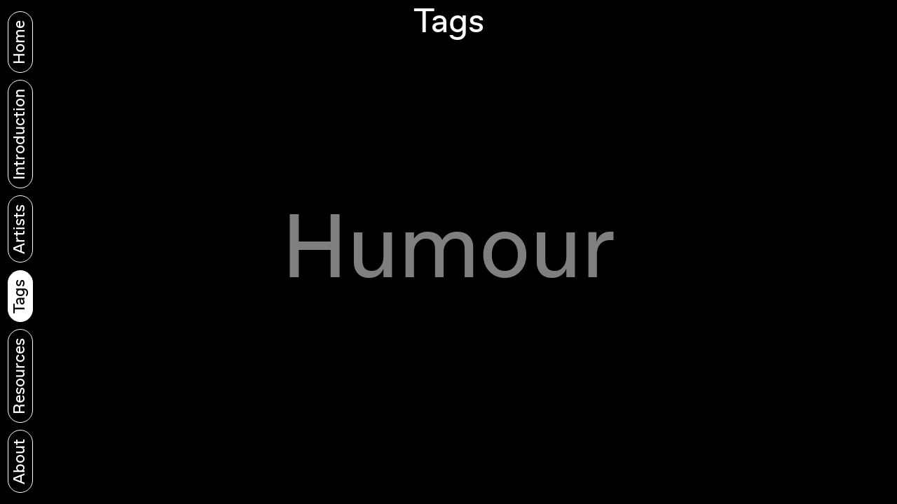

--- FILE ---
content_type: text/html; charset=UTF-8
request_url: https://bnc2020.newcontemporaries.org.uk/tags/
body_size: 8154
content:
<!doctype html>
<html data-n-head-ssr>
  <head>
    <title>BNC2020</title><meta data-n-head="ssr" charset="utf-8"><meta data-n-head="ssr" name="viewport" content="width=device-width,initial-scale=1"><meta data-n-head="ssr" data-hid="description" name="description" content="Celebrating the breadth of art practice emerging from the UK’s art schools and alternative education programmes, New Contemporaries has launched a specially created digital platform for Bloomberg New Contemporaries 2020, showcasing the work of the 36 artists selected by internationally-renowned artists Alexandre da Cunha, Anthea Hamilton and Linder."><meta data-n-head="ssr" property="og:site_name" content="https://bnc2020.newcontemporaries.org.uk"><meta data-n-head="ssr" property="og:url" content="https://bnc2020.newcontemporaries.org.uk"><meta data-n-head="ssr" property="og:type" content="website"><meta data-n-head="ssr" property="og:title" content="Bloomberg New Contemporaries 2020"><meta data-n-head="ssr" property="og:description" content="Showcasing the work of the 36 artists selected by internationally-renowned artists Alexandre da Cunha, Anthea Hamilton and Linder."><meta data-n-head="ssr" property="og:image" content="https://bnc2020.newcontemporaries.org.uk/assets/bnc2020-og-1600.png"><meta data-n-head="ssr" name="twitter:card" content="Bloomberg New Contemporaries 2020"><meta data-n-head="ssr" name="twitter:site" content="@NewContemps"><meta data-n-head="ssr" name="twitter:creator" content="@NewContemps"><meta data-n-head="ssr" name="twitter:title" content="Bloomberg New Contemporaries 2020"><meta data-n-head="ssr" name="twitter:description" content="Showcasing the work of the 36 artists selected by internationally-renowned artists Alexandre da Cunha, Anthea Hamilton and Linder."><meta data-n-head="ssr" name="twitter:image" content="https://bnc2020.newcontemporaries.org.uk/assets/bnc2020-og-1600.png"><link data-n-head="ssr" rel="icon" type="image/x-icon" href="/favicon.ico"><script data-n-head="ssr" src="https://www.googletagmanager.com/gtag/js?id=UA-28568729-1" async></script><link rel="preload" href="/_nuxt/runtime.da25d63.js" as="script"><link rel="preload" href="/_nuxt/vendors/commons.ab1ead6.js" as="script"><link rel="preload" href="/_nuxt/app.983730f.js" as="script"><link rel="preload" href="/_nuxt/pages/tags/index.3feac3e.js" as="script"><link rel="preload" href="/_nuxt/vendors/a8315b14.d41e286.js" as="script"><style data-vue-ssr-id="38dfa7e4:0 019e1cef:0 84455a9e:0 6288e0a0:0 584d9118:0 0e5102d2:0 c775fd36:0">/*! normalize.css v8.0.1 | MIT License | github.com/necolas/normalize.css */html{line-height:1.15;-webkit-text-size-adjust:100%}body{margin:0}main{display:block}h1{font-size:2em;margin:.67em 0}hr{box-sizing:content-box;height:0;overflow:visible}pre{font-family:monospace,monospace;font-size:1em}a{background-color:transparent}abbr[title]{border-bottom:none;text-decoration:underline;-webkit-text-decoration:underline dotted;text-decoration:underline dotted}b,strong{font-weight:bolder}code,kbd,samp{font-family:monospace,monospace;font-size:1em}small{font-size:80%}sub,sup{font-size:75%;line-height:0;position:relative;vertical-align:baseline}sub{bottom:-.25em}sup{top:-.5em}img{border-style:none}button,input,optgroup,select,textarea{font-family:inherit;font-size:100%;line-height:1.15;margin:0}button,input{overflow:visible}button,select{text-transform:none}[type=button],[type=reset],[type=submit],button{-webkit-appearance:button}[type=button]::-moz-focus-inner,[type=reset]::-moz-focus-inner,[type=submit]::-moz-focus-inner,button::-moz-focus-inner{border-style:none;padding:0}[type=button]:-moz-focusring,[type=reset]:-moz-focusring,[type=submit]:-moz-focusring,button:-moz-focusring{outline:1px dotted ButtonText}fieldset{padding:.35em .75em .625em}legend{box-sizing:border-box;color:inherit;display:table;max-width:100%;padding:0;white-space:normal}progress{vertical-align:baseline}textarea{overflow:auto}[type=checkbox],[type=radio]{box-sizing:border-box;padding:0}[type=number]::-webkit-inner-spin-button,[type=number]::-webkit-outer-spin-button{height:auto}[type=search]{-webkit-appearance:textfield;outline-offset:-2px}[type=search]::-webkit-search-decoration{-webkit-appearance:none}::-webkit-file-upload-button{-webkit-appearance:button;font:inherit}details{display:block}summary{display:list-item}[hidden],template{display:none}blockquote,dd,dl,figure,h1,h2,h3,h4,h5,h6,hr,p,pre{margin:0}button{background-color:transparent;background-image:none}button:focus{outline:1px dotted;outline:5px auto -webkit-focus-ring-color}fieldset,ol,ul{margin:0;padding:0}ol,ul{list-style:none}html{font-family:system-ui,-apple-system,Segoe UI,Roboto,Ubuntu,Cantarell,Noto Sans,sans-serif,BlinkMacSystemFont,"Segoe UI","Helvetica Neue",Arial,"Noto Sans","Apple Color Emoji","Segoe UI Emoji","Segoe UI Symbol","Noto Color Emoji";line-height:1.5}*,:after,:before{box-sizing:border-box;border:0 solid #e2e8f0}hr{border-top-width:1px}img{border-style:solid}textarea{resize:vertical}input::-moz-placeholder,textarea::-moz-placeholder{color:#a0aec0}input:-ms-input-placeholder,textarea:-ms-input-placeholder{color:#a0aec0}input::-ms-input-placeholder,textarea::-ms-input-placeholder{color:#a0aec0}input::placeholder,textarea::placeholder{color:#a0aec0}[role=button],button{cursor:pointer}table{border-collapse:collapse}h1,h2,h3,h4,h5,h6{font-size:inherit;font-weight:inherit}a{color:inherit;text-decoration:inherit}button,input,optgroup,select,textarea{padding:0;line-height:inherit;color:inherit}code,kbd,pre,samp{font-family:Menlo,Monaco,Consolas,"Liberation Mono","Courier New",monospace}audio,canvas,embed,iframe,img,object,svg,video{display:block;vertical-align:middle}img,video{max-width:100%;height:auto}.container{width:100%}@media (min-width:640px){.container{max-width:640px}}@media (min-width:768px){.container{max-width:768px}}@media (min-width:1024px){.container{max-width:1024px}}@media (min-width:1280px){.container{max-width:1280px}}@media (min-width:1440px){.container{max-width:1440px}}.bg-transparent{background-color:transparent}.bg-black{--bg-opacity:1;background-color:#000;background-color:rgba(0,0,0,var(--bg-opacity))}.bg-white{--bg-opacity:1;background-color:#fff;background-color:rgba(255,255,255,var(--bg-opacity))}.bg-red-400{--bg-opacity:1;background-color:#fc8181;background-color:rgba(252,129,129,var(--bg-opacity))}.bg-opacity-25{--bg-opacity:0.25}.bg-center{background-position:50%}.bg-no-repeat{background-repeat:no-repeat}.bg-contain{background-size:contain}.border-black{--border-opacity:1;border-color:#000;border-color:rgba(0,0,0,var(--border-opacity))}.border-white{--border-opacity:1;border-color:#fff;border-color:rgba(255,255,255,var(--border-opacity))}.rounded{border-radius:.25rem}.rounded-full{border-radius:9999px}.border{border-width:1px}.cursor-pointer{cursor:pointer}.cursor-zoom-in{cursor:zoom-in}.cursor-zoom-out{cursor:zoom-out}.block{display:block}.inline-block{display:inline-block}.inline{display:inline}.flex{display:flex}.table{display:table}.grid{display:grid}.contents{display:contents}.hidden{display:none}.flex-row{flex-direction:row}.flex-col{flex-direction:column}.flex-wrap{flex-wrap:wrap}.items-center{align-items:center}.content-end{align-content:flex-end}.content-between{align-content:space-between}.justify-center{justify-content:center}.justify-between{justify-content:space-between}.flex-auto{flex:1 1 auto}.clearfix:after{content:"";display:table;clear:both}.font-thin{font-weight:200}.font-light{font-weight:300}.font-bold{font-weight:700}.h-1{height:.25rem}.h-10{height:2.5rem}.h-12{height:3rem}.h-16{height:4rem}.h-full{height:100%}.h-screen{height:100vh}.text-sm{font-size:.875rem}.text-base{font-size:1rem}.text-lg{font-size:1.125rem}.text-xl{font-size:1.25rem}.text-2xl{font-size:1.5rem}.text-5xl{font-size:3rem}.text-6xl{font-size:4rem}.leading-none{line-height:1}.leading-tight{line-height:1.25}.m-0{margin:0}.m-1{margin:.25rem}.m-2{margin:.5rem}.m-3{margin:.75rem}.m-5{margin:1.25rem}.m-6{margin:1.5rem}.m-8{margin:2rem}.m-20{margin:5rem}.m-32{margin:8rem}.m-auto{margin:auto}.mx-0{margin-left:0;margin-right:0}.mx-1{margin-left:.25rem;margin-right:.25rem}.mx-2{margin-left:.5rem;margin-right:.5rem}.my-3{margin-top:.75rem;margin-bottom:.75rem}.my-4{margin-top:1rem;margin-bottom:1rem}.mx-4{margin-left:1rem;margin-right:1rem}.my-8{margin-top:2rem;margin-bottom:2rem}.my-12{margin-top:3rem;margin-bottom:3rem}.my-16{margin-top:4rem;margin-bottom:4rem}.my-24{margin-top:6rem;margin-bottom:6rem}.mt-0{margin-top:0}.mb-0{margin-bottom:0}.mr-2{margin-right:.5rem}.mt-3{margin-top:.75rem}.mt-4{margin-top:1rem}.mt-8{margin-top:2rem}.mb-8{margin-bottom:2rem}.mt-12{margin-top:3rem}.mb-12{margin-bottom:3rem}.mt-16{margin-top:4rem}.-ml-6{margin-left:-1.5rem}.max-h-full{max-height:100%}.max-w-full{max-width:100%}.min-h-0{min-height:0}.min-h-full{min-height:100%}.opacity-0{opacity:0}.overflow-auto{overflow:auto}.overflow-hidden{overflow:hidden}.overflow-x-auto{overflow-x:auto}.overflow-y-auto{overflow-y:auto}.p-2{padding:.5rem}.p-3{padding:.75rem}.py-0{padding-top:0;padding-bottom:0}.px-0{padding-left:0;padding-right:0}.py-2{padding-top:.5rem;padding-bottom:.5rem}.py-4{padding-top:1rem;padding-bottom:1rem}.px-4{padding-left:1rem;padding-right:1rem}.py-6{padding-top:1.5rem;padding-bottom:1.5rem}.px-6{padding-left:1.5rem;padding-right:1.5rem}.py-8{padding-top:2rem;padding-bottom:2rem}.px-8{padding-left:2rem;padding-right:2rem}.px-12{padding-left:3rem;padding-right:3rem}.px-20{padding-left:5rem;padding-right:5rem}.pt-0{padding-top:0}.pr-0{padding-right:0}.pr-2{padding-right:.5rem}.pt-4{padding-top:1rem}.pl-4{padding-left:1rem}.pt-8{padding-top:2rem}.pl-20{padding-left:5rem}.pt-24{padding-top:6rem}.pointer-events-none{pointer-events:none}.pointer-events-auto{pointer-events:auto}.fixed{position:fixed}.absolute{position:absolute}.relative{position:relative}.sticky{position:-webkit-sticky;position:sticky}.inset-0{top:0;bottom:0}.inset-0,.inset-x-0{right:0;left:0}.top-0{top:0}.right-0{right:0}.bottom-0{bottom:0}.left-0{left:0}.top-auto{top:auto}.right-auto{right:auto}.left-auto{left:auto}.resize{resize:both}.shadow{box-shadow:0 1px 3px 0 rgba(0,0,0,.1),0 1px 2px 0 rgba(0,0,0,.06)}.text-center{text-align:center}.text-right{text-align:right}.text-black{--text-opacity:1;color:#000;color:rgba(0,0,0,var(--text-opacity))}.text-white{--text-opacity:1;color:#fff;color:rgba(255,255,255,var(--text-opacity))}.text-pink-400{--text-opacity:1;color:#f687b3;color:rgba(246,135,179,var(--text-opacity))}.text-opacity-75{--text-opacity:0.75}.text-opacity-100{--text-opacity:1}.italic{font-style:italic}.uppercase{text-transform:uppercase}.normal-case{text-transform:none}.underline{text-decoration:underline}.tracking-wide{letter-spacing:.025em}.visible{visibility:visible}.invisible{visibility:hidden}.truncate,.whitespace-no-wrap{white-space:nowrap}.truncate{overflow:hidden;text-overflow:ellipsis}.w-12{width:3rem}.w-16{width:4rem}.w-32{width:8rem}.w-40{width:10rem}.w-auto{width:auto}.w-5\/12{width:41.666667%}.w-8\/12{width:66.666667%}.w-10\/12{width:83.333333%}.w-full{width:100%}.z-50{z-index:50}.transform{--transform-translate-x:0;--transform-translate-y:0;--transform-rotate:0;--transform-skew-x:0;--transform-skew-y:0;--transform-scale-x:1;--transform-scale-y:1;transform:translateX(var(--transform-translate-x)) translateY(var(--transform-translate-y)) rotate(var(--transform-rotate)) skewX(var(--transform-skew-x)) skewY(var(--transform-skew-y)) scaleX(var(--transform-scale-x)) scaleY(var(--transform-scale-y))}.origin-bottom-left{transform-origin:bottom left}.origin-top-left{transform-origin:top left}.scale-50{--transform-scale-x:.5;--transform-scale-y:.5}.scale-100{--transform-scale-x:1;--transform-scale-y:1}.rotate-0{--transform-rotate:0}.rotate-90{--transform-rotate:90deg}.rotate-180{--transform-rotate:180deg}.transition-all{transition-property:all}.transition{transition-property:background-color,border-color,color,fill,stroke,opacity,box-shadow,transform}.transition-colors{transition-property:background-color,border-color,color,fill,stroke}.ease-in-out{transition-timing-function:cubic-bezier(.4,0,.2,1)}.duration-200{transition-duration:.2s}.duration-300{transition-duration:.3s}.duration-500{transition-duration:.5s}.duration-1000{transition-duration:1s}@-webkit-keyframes spin{to{transform:rotate(1turn)}}@keyframes spin{to{transform:rotate(1turn)}}@-webkit-keyframes ping{75%,to{transform:scale(2);opacity:0}}@keyframes ping{75%,to{transform:scale(2);opacity:0}}@-webkit-keyframes pulse{50%{opacity:.5}}@keyframes pulse{50%{opacity:.5}}@-webkit-keyframes bounce{0%,to{transform:translateY(-25%);-webkit-animation-timing-function:cubic-bezier(.8,0,1,1);animation-timing-function:cubic-bezier(.8,0,1,1)}50%{transform:none;-webkit-animation-timing-function:cubic-bezier(0,0,.2,1);animation-timing-function:cubic-bezier(0,0,.2,1)}}@keyframes bounce{0%,to{transform:translateY(-25%);-webkit-animation-timing-function:cubic-bezier(.8,0,1,1);animation-timing-function:cubic-bezier(.8,0,1,1)}50%{transform:none;-webkit-animation-timing-function:cubic-bezier(0,0,.2,1);animation-timing-function:cubic-bezier(0,0,.2,1)}}@media (max-width:640px){.xs\:container{width:100%}}@media (max-width:640px) and (min-width:640px){.xs\:container{max-width:640px}}@media (max-width:640px) and (min-width:768px){.xs\:container{max-width:768px}}@media (max-width:640px) and (min-width:1024px){.xs\:container{max-width:1024px}}@media (max-width:640px) and (min-width:1280px){.xs\:container{max-width:1280px}}@media (max-width:640px) and (min-width:1440px){.xs\:container{max-width:1440px}}@media (max-width:640px){.max-sm\:container{width:100%}}@media (max-width:640px) and (min-width:640px){.max-sm\:container{max-width:640px}}@media (max-width:640px) and (min-width:768px){.max-sm\:container{max-width:768px}}@media (max-width:640px) and (min-width:1024px){.max-sm\:container{max-width:1024px}}@media (max-width:640px) and (min-width:1280px){.max-sm\:container{max-width:1280px}}@media (max-width:640px) and (min-width:1440px){.max-sm\:container{max-width:1440px}}@media (max-width:768px){.max-md\:container{width:100%}}@media (max-width:768px) and (min-width:640px){.max-md\:container{max-width:640px}}@media (max-width:768px) and (min-width:768px){.max-md\:container{max-width:768px}}@media (max-width:768px) and (min-width:1024px){.max-md\:container{max-width:1024px}}@media (max-width:768px) and (min-width:1280px){.max-md\:container{max-width:1280px}}@media (max-width:768px) and (min-width:1440px){.max-md\:container{max-width:1440px}}@media (max-width:1024px){.max-lg\:container{width:100%}}@media (max-width:1024px) and (min-width:640px){.max-lg\:container{max-width:640px}}@media (max-width:1024px) and (min-width:768px){.max-lg\:container{max-width:768px}}@media (max-width:1024px) and (min-width:1024px){.max-lg\:container{max-width:1024px}}@media (max-width:1024px) and (min-width:1280px){.max-lg\:container{max-width:1280px}}@media (max-width:1024px) and (min-width:1440px){.max-lg\:container{max-width:1440px}}@media (max-width:1280px){.max-xl\:container{width:100%}}@media (max-width:1280px) and (min-width:640px){.max-xl\:container{max-width:640px}}@media (max-width:1280px) and (min-width:768px){.max-xl\:container{max-width:768px}}@media (max-width:1280px) and (min-width:1024px){.max-xl\:container{max-width:1024px}}@media (max-width:1280px) and (min-width:1280px){.max-xl\:container{max-width:1280px}}@media (max-width:1280px) and (min-width:1440px){.max-xl\:container{max-width:1440px}}@media (max-width:1440px){.max-xxl\:container{width:100%}}@media (max-width:1440px) and (min-width:640px){.max-xxl\:container{max-width:640px}}@media (max-width:1440px) and (min-width:768px){.max-xxl\:container{max-width:768px}}@media (max-width:1440px) and (min-width:1024px){.max-xxl\:container{max-width:1024px}}@media (max-width:1440px) and (min-width:1280px){.max-xxl\:container{max-width:1280px}}@media (max-width:1440px) and (min-width:1440px){.max-xxl\:container{max-width:1440px}}@media (min-width:640px){.sm\:container{width:100%}}@media (min-width:640px) and (min-width:640px){.sm\:container{max-width:640px}}@media (min-width:640px) and (min-width:768px){.sm\:container{max-width:768px}}@media (min-width:640px) and (min-width:1024px){.sm\:container{max-width:1024px}}@media (min-width:640px) and (min-width:1280px){.sm\:container{max-width:1280px}}@media (min-width:640px) and (min-width:1440px){.sm\:container{max-width:1440px}}@media (min-width:768px){.md\:container{width:100%}}@media (min-width:768px) and (min-width:640px){.md\:container{max-width:640px}}@media (min-width:768px) and (min-width:768px){.md\:container{max-width:768px}}@media (min-width:768px) and (min-width:1024px){.md\:container{max-width:1024px}}@media (min-width:768px) and (min-width:1280px){.md\:container{max-width:1280px}}@media (min-width:768px) and (min-width:1440px){.md\:container{max-width:1440px}}@media (min-width:768px){.md\:flex{display:flex}.md\:mt-0{margin-top:0}.md\:pr-8{padding-right:2rem}.md\:w-1\/2{width:50%}}@media (min-width:1024px){.lg\:container{width:100%}}@media (min-width:1024px) and (min-width:640px){.lg\:container{max-width:640px}}@media (min-width:1024px) and (min-width:768px){.lg\:container{max-width:768px}}@media (min-width:1024px) and (min-width:1024px){.lg\:container{max-width:1024px}}@media (min-width:1024px) and (min-width:1280px){.lg\:container{max-width:1280px}}@media (min-width:1024px) and (min-width:1440px){.lg\:container{max-width:1440px}}@media (min-width:1024px){.lg\:flex{display:flex}.lg\:mt-0{margin-top:0}.lg\:mb-4{margin-bottom:1rem}.lg\:mb-8{margin-bottom:2rem}.lg\:mb-16{margin-bottom:4rem}.lg\:px-12{padding-left:3rem;padding-right:3rem}.lg\:pr-6{padding-right:1.5rem}.lg\:pr-12{padding-right:3rem}.lg\:pt-40{padding-top:10rem}.lg\:w-1\/2{width:50%}.lg\:w-4\/12{width:33.333333%}.lg\:w-5\/12{width:41.666667%}.lg\:w-6\/12{width:50%}.lg\:w-10\/12{width:83.333333%}.lg\:w-11\/12{width:91.666667%}}@media (min-width:1280px){.xl\:container{width:100%}}@media (min-width:1280px) and (min-width:640px){.xl\:container{max-width:640px}}@media (min-width:1280px) and (min-width:768px){.xl\:container{max-width:768px}}@media (min-width:1280px) and (min-width:1024px){.xl\:container{max-width:1024px}}@media (min-width:1280px) and (min-width:1280px){.xl\:container{max-width:1280px}}@media (min-width:1280px) and (min-width:1440px){.xl\:container{max-width:1440px}}@media (min-width:1280px){.xl\:w-1\/2{width:50%}}@media (min-width:1440px){.xxl\:container{width:100%}}@media (min-width:1440px) and (min-width:640px){.xxl\:container{max-width:640px}}@media (min-width:1440px) and (min-width:768px){.xxl\:container{max-width:768px}}@media (min-width:1440px) and (min-width:1024px){.xxl\:container{max-width:1024px}}@media (min-width:1440px) and (min-width:1280px){.xxl\:container{max-width:1280px}}@media (min-width:1440px) and (min-width:1440px){.xxl\:container{max-width:1440px}}.nuxt-progress{position:fixed;top:0;left:0;right:0;height:2px;width:0;opacity:1;transition:width .1s,opacity .4s;background-color:#fff;z-index:999999}.nuxt-progress.nuxt-progress-notransition{transition:none}.nuxt-progress-failed{background-color:red}@font-face{font-family:"Favorit Trial";src:url(/_nuxt/fonts/FavoritTrial-Bold.5da16e2.eot);src:url(/_nuxt/fonts/FavoritTrial-Bold.5da16e2.eot?#iefix) format("embedded-opentype"),url(/_nuxt/fonts/FavoritTrial-Bold.469db72.woff) format("woff"),url(/_nuxt/fonts/FavoritTrial-Bold.d0ccc7b.ttf) format("truetype"),url(/_nuxt/img/FavoritTrial-Bold.07f4f7e.svg#b2d1ca83d84fcd96f96ceaa4b3b4491e) format("svg");font-style:normal;font-weight:700}@font-face{font-family:"Favorit Trial";src:url(/_nuxt/fonts/FavoritTrial-BoldIta.385ae92.eot);src:url(/_nuxt/fonts/FavoritTrial-BoldIta.385ae92.eot?#iefix) format("embedded-opentype"),url(/_nuxt/fonts/FavoritTrial-BoldIta.139fe8e.woff) format("woff"),url(/_nuxt/fonts/FavoritTrial-BoldIta.e13e08b.ttf) format("truetype"),url(/_nuxt/img/FavoritTrial-BoldIta.41e87e8.svg#af0adad9dfdfd127f20bb8e18621dbc9) format("svg");font-style:italic;font-weight:700}@font-face{font-family:"Favorit Trial";src:url(/_nuxt/fonts/FavoritTrial-Light.556ddd9.eot);src:url(/_nuxt/fonts/FavoritTrial-Light.556ddd9.eot?#iefix) format("embedded-opentype"),url(/_nuxt/fonts/FavoritTrial-Light.ed9d96d.woff) format("woff"),url(/_nuxt/fonts/FavoritTrial-Light.5767360.ttf) format("truetype"),url(/_nuxt/img/FavoritTrial-Light.dd3f586.svg#f3d84a14530b9fafe0c8f64eaafff253) format("svg");font-style:normal;font-weight:200}@font-face{font-family:"Favorit Trial";src:url(/_nuxt/fonts/FavoritTrial-LightIta.770026f.eot);src:url(/_nuxt/fonts/FavoritTrial-LightIta.770026f.eot?#iefix) format("embedded-opentype"),url(/_nuxt/fonts/FavoritTrial-LightIta.f5a68a9.woff) format("woff"),url(/_nuxt/fonts/FavoritTrial-LightIta.96acd4d.ttf) format("truetype"),url(/_nuxt/img/FavoritTrial-LightIta.0e123f7.svg#e2606d592f98f585ae4b859e29cf7d98) format("svg");font-style:italic;font-weight:200}@font-face{font-family:"Favorit Trial";src:url(/_nuxt/fonts/FavoritTrial-Medium.7fc67a9.eot);src:url(/_nuxt/fonts/FavoritTrial-Medium.7fc67a9.eot?#iefix) format("embedded-opentype"),url(/_nuxt/fonts/FavoritTrial-Medium.7b586ac.woff) format("woff"),url(/_nuxt/fonts/FavoritTrial-Medium.c98e113.ttf) format("truetype"),url(/_nuxt/img/FavoritTrial-Medium.5752f52.svg#338c7403be75063494ff22ce6b921c17) format("svg");font-style:normal;font-weight:400}@font-face{font-family:"Favorit Trial";src:url(/_nuxt/fonts/FavoritTrial-MediumIta.8fae939.eot);src:url(/_nuxt/fonts/FavoritTrial-MediumIta.8fae939.eot?#iefix) format("embedded-opentype"),url(/_nuxt/fonts/FavoritTrial-MediumIta.d60f98d.woff) format("woff"),url(/_nuxt/fonts/FavoritTrial-MediumIta.100327c.ttf) format("truetype"),url(/_nuxt/img/FavoritTrial-MediumIta.57e48d6.svg#059fc4545b97038f932897a869669afb) format("svg");font-style:italic;font-weight:400}@font-face{font-family:"Favorit Trial";src:url(/_nuxt/fonts/FavoritTrial-Regular.9203f24.eot);src:url(/_nuxt/fonts/FavoritTrial-Regular.9203f24.eot?#iefix) format("embedded-opentype"),url(/_nuxt/fonts/FavoritTrial-Regular.67bba89.woff) format("woff"),url(/_nuxt/fonts/FavoritTrial-Regular.2684281.ttf) format("truetype"),url(/_nuxt/img/FavoritTrial-Regular.ad5ab02.svg#af00e530bce5ea1bef1f1175701e9342) format("svg");font-style:normal;font-weight:400}@font-face{font-family:"Favorit Trial";src:url(/_nuxt/fonts/FavoritTrial-RegularIta.00cf0d4.eot);src:url(/_nuxt/fonts/FavoritTrial-RegularIta.00cf0d4.eot?#iefix) format("embedded-opentype"),url(/_nuxt/fonts/FavoritTrial-RegularIta.5e11e1e.woff) format("woff"),url(/_nuxt/fonts/FavoritTrial-RegularIta.cf9911e.ttf) format("truetype"),url(/_nuxt/img/FavoritTrial-RegularIta.c1691ee.svg#1569b23a92ddc6213fe5431b1bdd8bd3) format("svg");font-style:italic;font-weight:400}html{font-family:"Source Sans Pro",-apple-system,BlinkMacSystemFont,"Segoe UI",Roboto,"Helvetica Neue",Arial,sans-serif;font-size:16px;word-spacing:1px;-ms-text-size-adjust:100%;-webkit-text-size-adjust:100%;-moz-osx-font-smoothing:grayscale;-webkit-font-smoothing:antialiased;box-sizing:border-box}body,html{--bg-opacity:1;background-color:#000;background-color:rgba(0,0,0,var(--bg-opacity))}#__layout,#__nuxt,#app,body,html{width:100%;height:100%;min-height:100%;min-height:100vh;min-height:-webkit-fill-available}*,:after,:before{box-sizing:border-box;margin:0}#app{position:relative;min-height:100%;color:#000}#app.route-index{height:100%;min-height:100%}main{min-height:100vh;width:100%;z-index:10;height:100%;min-height:100%;min-height:100vh;min-height:-webkit-fill-available;padding-left:1rem;padding-right:1rem;z-index:1;position:relative}@media screen and (min-width:768px){main{padding-left:4rem;padding-right:4rem}}.layout-full main{padding-top:2rem;padding-bottom:6rem}.view{height:auto;min-height:100%}.route-index .view{height:100%;min-height:100%}audio:active,audio:focus,audio:hover,img:active,img:focus,img:hover,video:active,video:focus,video:hover{outline:0}article{width:100%;margin-left:auto;margin-right:auto;position:relative;padding:6rem 0;max-width:none;z-index:1}@media (min-width:1024px){article h1{padding-left:3rem;padding-right:3rem}}article .max{margin-left:auto;margin-right:auto;max-width:768px}section{width:100%;border-radius:.5rem;margin-bottom:1.5rem;position:relative;padding:0 .75rem}section .item.rounded{border-radius:2rem}section .full{height:100vh}section .large{height:40vw}section .medium{height:30vw}section .title{padding:.5rem 1.25rem;position:absolute;top:50%;left:50%;transform:translate(-50%,-50%)}figure{border-width:0}figure figcaption{border-width:0;font-size:.75rem;margin-top:.75rem}.button,button{display:inline-block;text-align:center;padding:.5rem 1.25rem;border-width:1px;border-radius:.25rem;cursor:pointer;min-width:7rem;transition:all .2s ease-in-out;border-radius:99px;--text-opacity:1;color:#fff;color:rgba(255,255,255,var(--text-opacity));--border-opacity:1;border-color:#fff;border-color:rgba(255,255,255,var(--border-opacity))}@media screen and (max-width:768px){.button,button{width:100%}}.popup .button,.popup button{margin-top:1rem;margin-bottom:0}.button.button-project,button.button-project{border-radius:0}.button.active,button.active{--bg-opacity:1;background-color:#000;background-color:rgba(0,0,0,var(--bg-opacity));--text-opacity:1;color:#fff;color:rgba(255,255,255,var(--text-opacity));--border-opacity:1;border-color:#000;border-color:rgba(0,0,0,var(--border-opacity))}.button:hover,button:hover{--bg-opacity:1;background-color:#fff;background-color:rgba(255,255,255,var(--bg-opacity));--text-opacity:1;color:#000;color:rgba(0,0,0,var(--text-opacity))}.button.rainbow,button.rainbow{-webkit-animation:rainbow 10s infinite;animation:rainbow 10s infinite}.button.rainbow:hover,button.rainbow:hover{border-radius:99px;-webkit-animation:rainbow .4s infinite;animation:rainbow .4s infinite}.button.dark,button.dark{color:#fff;border-color:#000;background:#000}.button.dark:hover,button.dark:hover{color:#000;border-color:#000;background:#fff}.button.outline,button.outline{background:0 0}.button.outline:hover,button.outline:hover{background:#000}.rarr:after{content:"→";font-family:sans-serif}.larr:after{content:"←";font-family:sans-serif}@-webkit-keyframes rainbow{0%{--bg-opacity:1;background-color:#e53e3e;background-color:rgba(229,62,62,var(--bg-opacity))}10%{--bg-opacity:1;background-color:#dd6b20;background-color:rgba(221,107,32,var(--bg-opacity))}20%{--bg-opacity:1;background-color:#d69e2e;background-color:rgba(214,158,46,var(--bg-opacity))}30%{--bg-opacity:1;background-color:#38a169;background-color:rgba(56,161,105,var(--bg-opacity))}40%{--bg-opacity:1;background-color:#319795;background-color:rgba(49,151,149,var(--bg-opacity))}50%{--bg-opacity:1;background-color:#3182ce;background-color:rgba(49,130,206,var(--bg-opacity))}60%{--bg-opacity:1;background-color:#5a67d8;background-color:rgba(90,103,216,var(--bg-opacity))}70%{--bg-opacity:1;background-color:#805ad5;background-color:rgba(128,90,213,var(--bg-opacity))}80%{--bg-opacity:1;background-color:#d53f8c;background-color:rgba(213,63,140,var(--bg-opacity))}90%{--bg-opacity:1;background-color:#97266d;background-color:rgba(151,38,109,var(--bg-opacity))}to{--bg-opacity:1;background-color:#9b2c2c;background-color:rgba(155,44,44,var(--bg-opacity))}}@keyframes rainbow{0%{--bg-opacity:1;background-color:#e53e3e;background-color:rgba(229,62,62,var(--bg-opacity))}10%{--bg-opacity:1;background-color:#dd6b20;background-color:rgba(221,107,32,var(--bg-opacity))}20%{--bg-opacity:1;background-color:#d69e2e;background-color:rgba(214,158,46,var(--bg-opacity))}30%{--bg-opacity:1;background-color:#38a169;background-color:rgba(56,161,105,var(--bg-opacity))}40%{--bg-opacity:1;background-color:#319795;background-color:rgba(49,151,149,var(--bg-opacity))}50%{--bg-opacity:1;background-color:#3182ce;background-color:rgba(49,130,206,var(--bg-opacity))}60%{--bg-opacity:1;background-color:#5a67d8;background-color:rgba(90,103,216,var(--bg-opacity))}70%{--bg-opacity:1;background-color:#805ad5;background-color:rgba(128,90,213,var(--bg-opacity))}80%{--bg-opacity:1;background-color:#d53f8c;background-color:rgba(213,63,140,var(--bg-opacity))}90%{--bg-opacity:1;background-color:#97266d;background-color:rgba(151,38,109,var(--bg-opacity))}to{--bg-opacity:1;background-color:#9b2c2c;background-color:rgba(155,44,44,var(--bg-opacity))}}img{margin-left:auto;margin-right:auto;display:block}body,html{font-family:"Favorit Trial",sans-serif;font-size:1.25rem;font-size:16px;font-weight:400;line-height:1.8}body,button,input,select,textarea{font-family:"Favorit Trial",sans-serif;font-size:1.25rem;font-weight:200;font-weight:400}.h1,h1{font-size:3rem}h1{line-height:1.25;display:block}.h2,h2{font-size:2.5rem}h2{line-height:inherit}.h3,h3{font-size:1.03125rem}@media screen and (max-width:768px){.h3,h3{font-size:.92813rem}}h3{line-height:inherit;margin-top:1rem;margin-bottom:2rem;text-transform:uppercase}.h4,h4{font-size:1.125rem}h4{line-height:inherit;margin-top:1rem;margin-bottom:1rem}.h5,h5{font-size:1rem}h5{line-height:inherit;margin-top:1rem;margin-bottom:1rem}.h6,h6{font-size:.875rem}h6{line-height:inherit;margin-top:1rem;margin-bottom:1rem}p{font-size:1rem;font-size:2rem;font-weight:400;line-height:1.25;max-width:100%;margin-top:1.5rem;margin-bottom:1.5rem}@media screen and (max-width:768px){p{font-size:1.5rem;margin-top:2rem;margin-bottom:2rem}}.flickity-prev-next-button{width:60px!important;transform:none!important;top:6rem!important;height:calc(100% - 12rem)!important;background:0 0!important;border-radius:0!important}.flickity-prev-next-button:focus,.flickity-prev-next-button:hover{outline:0!important;border:none!important;background:0 0!important;box-shadow:none!important}.flickity-prev-next-button.previous{left:0!important}.flickity-prev-next-button.previous svg{left:1.25rem}.flickity-prev-next-button.next{right:0!important}.flickity-prev-next-button.next svg{left:unset;right:1.25rem}.flickity-prev-next-button svg{stroke-width:5px;stroke:#000;width:30%!important}@media screen and (max-width:768px){.flickity-prev-next-button .flickity-prev-next-button{display:none!important}}.header[data-v-0416f72e]{z-index:50;height:100%;width:100vw}.header[data-v-0416f72e],.title[data-v-0416f72e]{position:fixed;top:0;left:0;pointer-events:none}.title[data-v-0416f72e]{right:0;height:4rem;width:100%}.title div[data-v-0416f72e]{transition-duration:.3s;font-size:3rem;line-height:1.375}.inner[data-v-0416f72e],.title div[data-v-0416f72e]{transition-property:background-color,border-color,color,fill,stroke,opacity,box-shadow,transform}.inner[data-v-0416f72e]{position:relative;transition-duration:.5s;transition-timing-function:cubic-bezier(.4,0,.2,1);overflow-y:auto;min-height:100%;--bg-opacity:1;background-color:#fff;background-color:rgba(255,255,255,var(--bg-opacity));--text-opacity:1;color:#000;color:rgba(0,0,0,var(--text-opacity));pointer-events:auto;z-index:1999;margin-left:-1px}.inner.menu-open[data-v-0416f72e],.inner[data-v-0416f72e]{transform:translateZ(0)}.inner.menu-close[data-v-0416f72e]{transform:translate3d(-100%,0,0)}.inner nav[data-v-0416f72e]{width:100%;height:100%;line-height:1}.inner nav.menu[data-v-0416f72e]{display:flex;flex-direction:column;padding:2rem;min-height:100%;height:100%}.inner nav.menu a[data-v-0416f72e]{display:block;--text-opacity:1;color:#000;color:rgba(0,0,0,var(--text-opacity));transition-property:background-color,border-color,color,fill,stroke;transition-duration:.2s;transition-timing-function:cubic-bezier(.4,0,.2,1);cursor:pointer;border-radius:9999px;border-width:1px;--border-opacity:1;border-color:#000;border-color:rgba(0,0,0,var(--border-opacity));text-align:center;margin-top:.25rem;margin-bottom:.25rem;opacity:.5;font-size:24px;line-height:1.25}.inner nav.menu a.nuxt-link-active.page-link[data-v-0416f72e],.inner nav.menu a.nuxt-link-exact-active[data-v-0416f72e],.inner nav.menu a[data-v-0416f72e]:hover{opacity:1}.inner aside a[data-v-0416f72e]{position:relative;--text-opacity:1;color:#000;color:rgba(0,0,0,var(--text-opacity));--text-opacity:0.75;font-size:1rem}.inner aside a[data-v-0416f72e]:hover{--text-opacity:1}@media screen and (min-width:768px){.inner[data-v-0416f72e]{position:relative;transition-property:background-color,border-color,color,fill,stroke,opacity,box-shadow,transform;transition-duration:.5s;transition-timing-function:cubic-bezier(.4,0,.2,1);pointer-events:none;overflow-y:auto;min-height:100%;background-color:transparent;--text-opacity:1;color:#fff;color:rgba(255,255,255,var(--text-opacity))}.inner.menu-close[data-v-0416f72e],.inner.menu-open[data-v-0416f72e]{transform:translateZ(0)}.inner nav .site-name[data-v-0416f72e]{display:none}.inner nav.menu[data-v-0416f72e]{min-height:0;display:flex;flex-direction:row;padding:.5rem;pointer-events:auto;justify-content:center;--transform-translate-x:0;--transform-translate-y:0;--transform-rotate:0;--transform-skew-x:0;--transform-skew-y:0;--transform-scale-x:1;--transform-scale-y:1;transform:translateX(var(--transform-translate-x)) translateY(var(--transform-translate-y)) rotate(var(--transform-rotate)) skewX(var(--transform-skew-x)) skewY(var(--transform-skew-y)) scaleX(var(--transform-scale-x)) scaleY(var(--transform-scale-y));transform-origin:top left;--transform-rotate:90deg;--transform-translate-x:100vw;width:100vh;font-size:3.2vh;padding-left:.5em;padding-right:.5em}.inner nav.menu a[data-v-0416f72e]{opacity:1;padding:.15em .5em .1em;font-size:inherit;white-space:nowrap;margin-left:.25rem;margin-right:.25rem;--transform-translate-x:0;--transform-translate-y:0;--transform-skew-x:0;--transform-skew-y:0;--transform-scale-x:1;--transform-scale-y:1;transform:translateX(var(--transform-translate-x)) translateY(var(--transform-translate-y)) rotate(var(--transform-rotate)) skewX(var(--transform-skew-x)) skewY(var(--transform-skew-y)) scaleX(var(--transform-scale-x)) scaleY(var(--transform-scale-y));--transform-rotate:0;transform-origin:center;--border-opacity:1;border-color:#fff;border-color:rgba(255,255,255,var(--border-opacity));--text-opacity:1;color:#fff;color:rgba(255,255,255,var(--text-opacity))}.theme-black .inner nav.menu a[data-v-0416f72e]{--border-opacity:1;border-color:#000;border-color:rgba(0,0,0,var(--border-opacity));--text-opacity:1;color:#000;color:rgba(0,0,0,var(--text-opacity))}.inner nav.menu a.nuxt-link-active.page-link[data-v-0416f72e],.inner nav.menu a.nuxt-link-exact-active[data-v-0416f72e],.inner nav.menu a[data-v-0416f72e]:hover{--bg-opacity:1;background-color:#fff;background-color:rgba(255,255,255,var(--bg-opacity));--text-opacity:1;color:#000;color:rgba(0,0,0,var(--text-opacity))}.theme-black .inner nav.menu a.nuxt-link-active.page-link[data-v-0416f72e],.theme-black .inner nav.menu a.nuxt-link-exact-active[data-v-0416f72e],.theme-black .inner nav.menu a[data-v-0416f72e]:hover{--bg-opacity:1;background-color:#000;background-color:rgba(0,0,0,var(--bg-opacity));--text-opacity:1;color:#fff;color:rgba(255,255,255,var(--text-opacity))}.inner nav.menu a.theme-artist[data-v-0416f72e]:not(.nuxt-link-exact-active){width:1.5em;padding-left:0;padding-right:0;overflow:hidden;text-align:center}.inner nav.menu a.theme-artist .name[data-v-0416f72e]{display:none}.inner nav.menu a.theme-artist.nuxt-link-exact-active[data-v-0416f72e]{width:auto}.inner nav.menu a.theme-artist.nuxt-link-exact-active .name[data-v-0416f72e]{display:inline}.inner aside[data-v-0416f72e],.inner nav.menu a.theme-artist.nuxt-link-exact-active .number[data-v-0416f72e]{display:none}}.hamburger[data-v-0416f72e]{position:absolute;top:0;left:0;height:4rem;width:4rem;display:flex;flex-direction:column;justify-content:space-between;align-content:space-between;margin-left:.25rem;margin-right:.25rem;padding:1rem .75rem;pointer-events:auto;cursor:pointer;z-index:999}@media screen and (min-width:768px){.hamburger[data-v-0416f72e]{display:none}}.logo[data-v-0416f72e]{width:2rem}.header[data-v-114b2f43]{z-index:50;height:100%}.header[data-v-114b2f43],.title[data-v-114b2f43]{position:fixed;top:0;left:0;pointer-events:none;width:100%}.title[data-v-114b2f43]{right:0;height:4rem}.title div[data-v-114b2f43]{transition-property:background-color,border-color,color,fill,stroke,opacity,box-shadow,transform;transition-duration:.3s;line-height:1.375;font-size:1.5rem;padding-top:1rem;padding-bottom:1rem}@media (min-width:1024px){.title div[data-v-114b2f43]{font-size:3rem;padding-top:0;padding-bottom:0}}.inner[data-v-114b2f43]{position:relative;transition-property:background-color,border-color,color,fill,stroke,opacity,box-shadow,transform;transition-duration:.5s;transition-timing-function:cubic-bezier(.4,0,.2,1);overflow-y:auto;min-height:100%;height:100%;pointer-events:auto;z-index:1999;margin-left:-1px;transform:translateZ(0)}@media (max-width:1024px){.inner.menu-open[data-v-114b2f43]{opacity:1;pointer-events:auto}}@media (max-width:1024px){.inner.menu-close[data-v-114b2f43],.inner.menu-open[data-v-114b2f43]{-webkit-backdrop-filter:blur(10px);backdrop-filter:blur(10px)}.inner.menu-close[data-v-114b2f43]{opacity:0;pointer-events:none}}.inner nav[data-v-114b2f43]{width:100%;height:100%;line-height:1}.inner nav.menu[data-v-114b2f43]{display:flex;flex-direction:column;padding:2rem;min-height:100%;height:100%;align-items:center;justify-content:center}.inner nav.menu a[data-v-114b2f43]{display:block;color:#000;color:rgba(0,0,0,var(--text-opacity));transition-property:background-color,border-color,color,fill,stroke;transition-duration:.2s;transition-timing-function:cubic-bezier(.4,0,.2,1);cursor:pointer;border-radius:9999px;border-width:1px;text-align:center;font-size:24px;line-height:1.25;margin:.25rem;padding:.25rem 1rem;--border-opacity:1;border-color:#fff;border-color:rgba(255,255,255,var(--border-opacity));--text-opacity:1;color:#fff;color:rgba(255,255,255,var(--text-opacity))}.theme-black .inner nav.menu a[data-v-114b2f43]{--border-opacity:1;border-color:#000;border-color:rgba(0,0,0,var(--border-opacity));--text-opacity:1;color:#000;color:rgba(0,0,0,var(--text-opacity))}.inner nav.menu a.nuxt-link-active.page-link[data-v-114b2f43],.inner nav.menu a.nuxt-link-exact-active[data-v-114b2f43],.inner nav.menu a[data-v-114b2f43]:hover{--bg-opacity:1;background-color:#fff;background-color:rgba(255,255,255,var(--bg-opacity));--text-opacity:1;color:#000;color:rgba(0,0,0,var(--text-opacity))}.theme-black .inner nav.menu a.nuxt-link-active.page-link[data-v-114b2f43],.theme-black .inner nav.menu a.nuxt-link-exact-active[data-v-114b2f43],.theme-black .inner nav.menu a[data-v-114b2f43]:hover{--bg-opacity:1;background-color:#000;background-color:rgba(0,0,0,var(--bg-opacity));--text-opacity:1;color:#fff;color:rgba(255,255,255,var(--text-opacity))}.inner aside a[data-v-114b2f43]{position:relative;--text-opacity:1;color:#000;color:rgba(0,0,0,var(--text-opacity));--text-opacity:0.75;font-size:1rem}.inner aside a[data-v-114b2f43]:hover{--text-opacity:1}@media (min-width:1024px){.inner[data-v-114b2f43]{position:relative;transition-property:background-color,border-color,color,fill,stroke,opacity,box-shadow,transform;transition-duration:.5s;transition-timing-function:cubic-bezier(.4,0,.2,1);pointer-events:none;overflow-y:auto;height:auto;min-height:100%;background-color:transparent;--text-opacity:1;color:#fff;color:rgba(255,255,255,var(--text-opacity));-webkit-backdrop-filter:none;backdrop-filter:none}.inner.menu-close[data-v-114b2f43],.inner.menu-open[data-v-114b2f43]{transform:translateZ(0)}.inner nav .site-name[data-v-114b2f43]{display:none}.inner nav.menu[data-v-114b2f43]{min-height:0;display:flex;flex-direction:row;padding:.5rem;justify-content:space-between;pointer-events:auto;--transform-translate-x:0;--transform-translate-y:0;--transform-rotate:0;--transform-skew-x:0;--transform-skew-y:0;--transform-scale-x:1;--transform-scale-y:1;transform:translateX(var(--transform-translate-x)) translateY(var(--transform-translate-y)) rotate(var(--transform-rotate)) skewX(var(--transform-skew-x)) skewY(var(--transform-skew-y)) scaleX(var(--transform-scale-x)) scaleY(var(--transform-scale-y));transform-origin:bottom left;--transform-rotate:90deg;--transform-translate-y:-100%;width:100vh;font-size:3.2vh;padding-left:.5em;padding-right:.5em}.inner nav.menu a[data-v-114b2f43]{opacity:1;padding:.15em .5em .1em;font-size:inherit;--transform-translate-x:0;--transform-translate-y:0;--transform-rotate:0;--transform-skew-x:0;--transform-skew-y:0;--transform-scale-x:1;--transform-scale-y:1;transform:translateX(var(--transform-translate-x)) translateY(var(--transform-translate-y)) rotate(var(--transform-rotate)) skewX(var(--transform-skew-x)) skewY(var(--transform-skew-y)) scaleX(var(--transform-scale-x)) scaleY(var(--transform-scale-y));--transform-rotate:180deg;transform-origin:center;--border-opacity:1;border-color:#fff;border-color:rgba(255,255,255,var(--border-opacity));--text-opacity:1;color:#fff;color:rgba(255,255,255,var(--text-opacity))}.theme-black .inner nav.menu a[data-v-114b2f43]{--border-opacity:1;border-color:#000;border-color:rgba(0,0,0,var(--border-opacity));--text-opacity:1;color:#000;color:rgba(0,0,0,var(--text-opacity))}.inner nav.menu a.nuxt-link-active.page-link[data-v-114b2f43],.inner nav.menu a.nuxt-link-exact-active[data-v-114b2f43],.inner nav.menu a[data-v-114b2f43]:hover{--bg-opacity:1;background-color:#fff;background-color:rgba(255,255,255,var(--bg-opacity));--text-opacity:1;color:#000;color:rgba(0,0,0,var(--text-opacity))}.theme-black .inner nav.menu a.nuxt-link-active.page-link[data-v-114b2f43],.theme-black .inner nav.menu a.nuxt-link-exact-active[data-v-114b2f43],.theme-black .inner nav.menu a[data-v-114b2f43]:hover{--bg-opacity:1;background-color:#000;background-color:rgba(0,0,0,var(--bg-opacity));--text-opacity:1;color:#fff;color:rgba(255,255,255,var(--text-opacity));--border-opacity:1;border-color:#fff;border-color:rgba(255,255,255,var(--border-opacity))}}@media (min-width:1024px) and (min-height:800px){.inner nav.menu[data-v-114b2f43]{font-size:25.6px}.inner nav.menu a[data-v-114b2f43]{margin-left:.5rem;margin-right:.5rem;width:100%}}@media (min-width:1024px){.inner aside[data-v-114b2f43]{display:none}}.hamburger[data-v-114b2f43]{position:absolute;top:0;right:0;display:flex;flex-direction:column;justify-content:space-between;align-content:space-between;pointer-events:auto;cursor:pointer;z-index:9999;height:4rem;width:4rem;padding:1rem;margin-right:.25rem;padding:1.45rem 1rem}@media (min-width:1024px){.hamburger[data-v-114b2f43]{display:none}}.hamburger .ham[data-v-114b2f43]{transition-property:background-color,border-color,color,fill,stroke,opacity,box-shadow,transform;transition-duration:.2s;width:100%;height:.25rem;height:2px}.menu-active .hamburger .ham[data-v-114b2f43]:first-child{transform:translateY(8px) rotate(45deg)}.menu-active .hamburger .ham[data-v-114b2f43]:nth-child(2){transform:rotate(45deg)}.menu-active .hamburger .ham[data-v-114b2f43]:nth-child(3){transform:translateY(-8px) rotate(-45deg)}.logo[data-v-114b2f43]{width:2rem}main[data-v-f5bff48c]{padding:0;color:#fff;background:#000}.tags-wrapper[data-v-f5bff48c],main[data-v-f5bff48c]{height:100%}.tags .tag[data-v-f5bff48c]{position:absolute;top:50%;left:50%;transform:translate3d(-50%,-50%,0);display:block;margin-top:0;margin-bottom:0;text-align:center}.tags .name[data-v-f5bff48c]{text-align:center;font-size:10vw;font-size:8vw;font-size:18vw;line-height:1;font-weight:500;display:inline-block;margin:0 auto;max-width:100%;white-space:normal;opacity:.5;cursor:pointer}@media (min-width:1024px){.tags .name[data-v-f5bff48c]{font-size:10vw}}.tags .name[data-v-f5bff48c]:hover{opacity:1}.tags .tags[data-v-f5bff48c]{display:flex;justify-content:center;text-align:center}.tags .tags .tag[data-v-f5bff48c]{margin-left:.5rem;margin-right:.5rem}.global-images-slideshow .wrapper[data-v-697d8f6f]{position:fixed;top:0;right:0;bottom:0;left:0;width:100%;height:100%;z-index:999999}.global-images-slideshow .slideshow[data-v-697d8f6f]{position:absolute;top:0;right:0;bottom:0;left:0;z-index:10}.global-images-slideshow .slideshow .flickity[data-v-697d8f6f]{width:100%;height:100%}.global-images-slideshow .slideshow .flickity figure.flickity-item[data-v-697d8f6f]{width:100%;height:100%;position:relative}.global-images-slideshow .slideshow .flickity figure.flickity-item .figure-content[data-v-697d8f6f]{width:100%;height:calc(100% - 6rem)}.global-images-slideshow .slideshow .flickity figure.flickity-item .figure-content .sanity-image[data-v-697d8f6f]{display:flex;justify-content:center;padding-top:2rem;padding-bottom:2rem}.global-images-slideshow .slideshow .flickity figure.flickity-item .figure-content .video-container[data-v-697d8f6f]{height:calc(100% - 4rem);margin-top:2rem}.global-images-slideshow .slideshow .flickity figure.flickity-item figcaption[data-v-697d8f6f]{position:absolute;right:0;left:0;bottom:0;padding:1rem}.global-images-slideshow .slideshow .flickity figure.flickity-item figcaption .artwork-caption[data-v-697d8f6f]{margin-top:0;margin-bottom:0}.global-images-slideshow .close-slideshow[data-v-697d8f6f]{position:absolute;z-index:50;top:1rem;right:1rem;width:2rem;line-height:2rem;font-size:3rem;font-weight:100;color:#aaa;cursor:pointer;mix-blend-mode:difference}.global-images-slideshow .background[data-v-697d8f6f]{position:absolute;top:0;right:0;bottom:0;left:0;z-index:0;--bg-opacity:1;background-color:#fff;background-color:rgba(255,255,255,var(--bg-opacity));cursor:zoom-out}</style><link rel="preload" href="/_nuxt/static/1629794218/tags/state.js" as="script"><link rel="preload" href="/_nuxt/static/1629794218/tags/payload.js" as="script">
  </head>
  <body>
    <div data-server-rendered="true" id="__nuxt"><!----><div id="__layout"><div id="app" class="route-tags"><!----> <header class="header tag-header top down theme-black tags" style="display:none" data-v-0416f72e><div class="inner transform menu-close" data-v-0416f72e><nav class="menu" data-v-0416f72e><a data-v-0416f72e>
        
      </a> </nav></div></header> <header class="header top down theme-black tags" data-v-114b2f43><div class="fixed z-50 right-0 top-0 text-black pointer-none opacity-0" data-v-114b2f43>
    scrollReach: top<br data-v-114b2f43>
      scrollPos: 0
  </div> <!----> <div class="hamburger" data-v-114b2f43><div class="ham bg-black" data-v-114b2f43></div> <div class="ham bg-black" data-v-114b2f43></div> <div class="ham bg-black" data-v-114b2f43></div></div> <div class="backdrop" data-v-114b2f43></div> <div class="inner transform menu-close" data-v-114b2f43><nav class="menu" data-v-114b2f43><a href="/" class="nuxt-link-active" data-v-114b2f43>
        Home
      </a> <a href="/introduction" class="page-link" data-v-114b2f43>
        Introduction
      </a> <a href="/artists" class="page-link" data-v-114b2f43>
        Artists
      </a> <a href="/tags" aria-current="page" class="page-link nuxt-link-exact-active nuxt-link-active" data-v-114b2f43>
        Tags
      </a> <a href="/resources" class="page-link" data-v-114b2f43>
        Resources
      </a> <a href="/about" class="page-link" data-v-114b2f43>
        About
      </a></nav></div></header> <!----> <main role="main" class="tags view" data-v-f5bff48c><article class="tags-wrapper" data-v-f5bff48c><div class="tag w-full" data-v-f5bff48c><div class="name" data-v-f5bff48c></div></div></article></main> <div class="global-images-slideshow" data-v-697d8f6f><!----></div></div></div></div><script defer src="/_nuxt/static/1629794218/tags/state.js"></script><script src="/_nuxt/runtime.da25d63.js" defer></script><script src="/_nuxt/pages/tags/index.3feac3e.js" defer></script><script src="/_nuxt/vendors/a8315b14.d41e286.js" defer></script><script src="/_nuxt/vendors/commons.ab1ead6.js" defer></script><script src="/_nuxt/app.983730f.js" defer></script>
  </body>
</html>


--- FILE ---
content_type: application/javascript; charset=UTF-8
request_url: https://bnc2020.newcontemporaries.org.uk/_nuxt/static/1629794218/about/payload.js
body_size: -242
content:
__NUXT_JSONP__("/about", {data:[{}],fetch:[],mutations:[]});

--- FILE ---
content_type: application/javascript; charset=UTF-8
request_url: https://bnc2020.newcontemporaries.org.uk/_nuxt/pages/resources/index.a409a33.js
body_size: 1849
content:
(window.webpackJsonp=window.webpackJsonp||[]).push([[9],{359:function(t,e,i){var a=i(373);"string"==typeof a&&(a=[[t.i,a,""]]),a.locals&&(t.exports=a.locals);(0,i(11).default)("461adcc4",a,!0,{sourceMap:!1})},372:function(t,e,i){"use strict";var a=i(359);i.n(a).a},373:function(t,e,i){(e=i(10)(!1)).push([t.i,"main[data-v-c587c728]{--bg-opacity:1;background-color:#fff;background-color:rgba(255,255,255,var(--bg-opacity))}section[data-v-c587c728]{margin-bottom:6rem}figcaption[data-v-c587c728]{font-size:1rem;font-weight:300;line-height:1.375}h1[data-v-c587c728]{margin-bottom:3rem;margin-left:0;margin-right:0;padding-left:0;padding-right:0;font-size:8vw}@media (min-width:1024px){h1[data-v-c587c728]{font-size:3rem}}small[data-v-c587c728]{font-size:50%}.reading-list p[data-v-c587c728]{font-size:1rem;margin-top:0;margin-bottom:1rem;word-wrap:break-word}.reading-list p a[data-v-c587c728]{word-wrap:break-word}.reading-list p a[data-v-c587c728],.reading-list p a[data-v-c587c728]:hover{text-decoration:underline}@media (min-width:1024px){.reading-list[data-v-c587c728]{-moz-column-count:2;column-count:2}}@media (min-width:1280px){.reading-list[data-v-c587c728]{-moz-column-count:3;column-count:3}}",""]),t.exports=e},394:function(t,e,i){"use strict";i(95),i(2);var a={components:{ArtworkVideo:i(116).a},data:function(){var t=this.$createElement;return{serializers:{marks:{internalLink:function(e){var i=e.children,a=e.mark;return t("a",{attrs:{href:a.slug.current}},[i])},link:function(e){var i=e.children,a=e.mark;return a.blank?t("a",{attrs:{href:a.href,target:"_blank",rel:"noopener noreferer"}},[i]):t("a",{attrs:{href:a.href}},[i])}}}}},mounted:function(){this.$store.commit("SET_RENDER_PAUSE",!0),this.$store.commit("SET_TAG_NAME",""),this.$store.commit("SET_TAG_ARTISTS",[]),this.$store.commit("SET_HEADER_TITLE","Resources"),this.$store.commit("SET_THEME","black")},computed:{readingList:function(){return this.$store.state.content_readingList}},methods:{}},s=(i(372),i(3)),r=Object(s.a)(a,(function(){var t=this,e=t.$createElement,i=t._self._c||e;return i("main",{attrs:{role:"main"}},[i("article",{},[i("div",{staticClass:"flex flex-wrap"},[i("section",{staticClass:"xl:w-1/2 -xxl:w-1/3"},[t._m(0),t._v(" "),i("figure",[i("ArtworkVideo",{staticClass:"video",attrs:{"playback-id":"pKsmqUF01uHf36zF5XGth7XEnL6rzA1nQ5OMrO84eCAA",poster:"https://cdn.sanity.io/images/o0nxp77s/production/b1ed7678fa387caf2d59f65f96c2bb53cb887bd1-3286x1766.jpg?h=2000&fit=max","tracking-label":"resources_Morgan_Quaintance_Audio_Response"}}),t._v(" "),t._m(1)],1)]),t._v(" "),i("section",{staticClass:"xl:w-1/2 -xxl:w-1/3"},[t._m(2),t._v(" "),i("figure",[i("ArtworkVideo",{staticClass:"video",attrs:{"playback-id":"TaR4fKHefNFJUoQCS5qxlyyYFBkvKmgTy021FUvPBo0200",poster:"https://cdn.sanity.io/images/o0nxp77s/production/33b54996e8da35348302529ca215cf41e94eb27a-1656x1144.jpg?w=1920&h=1080&fit=crop","tracking-label":"resources_Digital_Platform_Tour_with_Tendai_Mutambu"}})],1)]),t._v(" "),i("section",{staticClass:"xl:w-1/2 -xxl:w-1/3"},[t._m(3),t._v(" "),i("figure",[i("ArtworkVideo",{staticClass:"video",attrs:{"playback-id":"mRKb01Aon1LVSDphcLvaFZFlnBoQKwtUu01rIr00gZ6llQ",poster:"https://cdn.sanity.io/images/o0nxp77s/production/de7a1754c2a6f91fb58da75329cff6882eae15b0-600x400.gif?w=600&h=322&fit=crop&fm=jpg&fp-y=0.53","tracking-label":"resources_Launch_Events_Panel_Discussion"}}),t._v(" "),t._m(4)],1)]),t._v(" "),i("section",{staticClass:"xl:w-1/2 -xxl:w-1/3"},[t._m(5),t._v(" "),i("figure",[i("ArtworkVideo",{staticClass:"video",attrs:{"playback-id":"OCTPse01MpSdX6WIviEJzUm02gTpS02IGpyhKxSEDDwQs00",poster:"/assets/resources/BNC2020selectors3-web.jpg","tracking-label":"resources_BNC2020_Selectors"}}),t._v(" "),i("figcaption",[t._v("BNC2020 Selectors: Alexandre da Cunha, Anthea Hamilton and Linder. Photos: Emile Holba and the artists")])],1)])]),t._v(" "),i("section",[t._m(6),t._v(" "),i("div",{staticClass:"reading-list"},[i("client-only",[t.readingList&&t.readingList.content?i("block-content",{attrs:{blocks:t.readingList.content,serializers:t.serializers}}):t._e()],1)],1)])])])}),[function(){var t=this.$createElement,e=this._self._c||t;return e("h1",[e("small",[this._v("Morgan Quaintance")]),e("br"),this._v("\n          Audio Response\n        ")])},function(){var t=this.$createElement,e=this._self._c||t;return e("figcaption",[this._v("Image "),e("em",[this._v("Code Louvre")]),this._v(" "),e("a",{staticClass:"underline",attrs:{target:"_blank",href:"/assets/resources/BNC2020-Morgan-Q-Transcript.pdf"}},[this._v("Download Transcript")])])},function(){var t=this.$createElement,e=this._self._c||t;return e("h1",[e("small",[this._v("Tendai Mutambu")]),e("br"),this._v("\n          Digital Platform Tour\n        ")])},function(){var t=this.$createElement,e=this._self._c||t;return e("h1",[e("small",[this._v("Launch Event")]),e("br"),this._v("\n          Panel Discussion\n        ")])},function(){var t=this.$createElement,e=this._self._c||t;return e("figcaption",[this._v("This panel discussion places artist "),e("strong",[this._v("Adham Faramawy")]),this._v(", academic, curator and writer "),e("strong",[this._v("Professor Sarah Perks")]),this._v(" and artist and writer "),e("strong",[this._v("Morgan Quaintance")]),this._v(" in conversation with New Contemporaries Director Kirsty Ogg. The conversation provides a unique perspective on the opportunities that the digital space offers artists, institutions and audiences, as well as the different needs of both artists and works when viewing work online. Recorded 1/10/2020")])},function(){var t=this.$createElement,e=this._self._c||t;return e("h1",[e("small",[this._v("BNC 2020")]),e("br"),this._v("\n          Selectors Introduction\n        ")])},function(){var t=this.$createElement,e=this._self._c||t;return e("h1",[e("small",[this._v("BNC 2020")]),e("br"),this._v("\n        Reading List\n      ")])}],!1,null,"c587c728",null);e.a=r.exports},434:function(t,e,i){"use strict";i.r(e);var a={components:{Resources:i(394).a}},s=i(3),r=Object(s.a)(a,(function(){var t=this.$createElement;return(this._self._c||t)("Resources")}),[],!1,null,null,null);e.default=r.exports}}]);

--- FILE ---
content_type: application/javascript; charset=UTF-8
request_url: https://bnc2020.newcontemporaries.org.uk/_nuxt/pages/about.a609b1e.js
body_size: 1396
content:
(window.webpackJsonp=window.webpackJsonp||[]).push([[3],{366:function(t,a,e){var s=e(402);"string"==typeof s&&(s=[[t.i,s,""]]),s.locals&&(t.exports=s.locals);(0,e(11).default)("4dd80722",s,!0,{sourceMap:!1})},401:function(t,a,e){"use strict";var s=e(366);e.n(s).a},402:function(t,a,e){(a=e(10)(!1)).push([t.i,"main[data-v-1505031a]{--bg-opacity:1;background-color:#fff;background-color:rgba(255,255,255,var(--bg-opacity))}@media (min-width:1024px){.content-wrapper[data-v-1505031a]{position:-webkit-sticky;position:sticky;top:3.5rem}}p[data-v-1505031a]{font-size:1.25rem;min-height:1rem}h3[data-v-1505031a],p[data-v-1505031a]{margin-top:.75rem;margin-bottom:.75rem}h3[data-v-1505031a]{font-weight:700;line-height:1.25;font-size:1.5rem;text-transform:none}img[data-v-1505031a]{margin-left:0;margin-right:0}a[data-v-1505031a]:hover{text-decoration:underline}.links[data-v-1505031a]{-moz-column-count:2;column-count:2;margin-top:1.5rem}@media (min-width:1024px){.links[data-v-1505031a]{margin-top:0;-moz-column-count:3;column-count:3}}",""]),t.exports=a},429:function(t,a,e){"use strict";e.r(a);e(2);var s={data:function(){var t=this.$createElement;return{serializers:{marks:{internalLink:function(a){var e=a.children,s=a.mark;return t("a",{attrs:{href:s.slug.current}},[e])},link:function(a){var e=a.children,s=a.mark;return s.blank?t("a",{attrs:{href:s.href,target:"_blank",rel:"noopener noreferer"}},[e]):t("a",{attrs:{href:s.href}},[e])}}}}},mounted:function(){this.$store.commit("SET_RENDER_PAUSE",!0),this.$store.commit("SET_TAG_NAME",""),this.$store.commit("SET_TAG_ARTISTS",[]),this.$store.commit("SET_HEADER_TITLE","About"),this.$store.commit("SET_THEME","black")},computed:{about:function(){return this.$store.state.content_about}}},n=(e(401),e(3)),r={components:{About:Object(n.a)(s,(function(){var t=this.$createElement,a=this._self._c||t;return a("main",{attrs:{role:"main"}},[a("article",{},[a("div",{staticClass:"lg:px-12 lg:flex"},[a("div",{staticClass:"lg:w-1/2 lg:pr-12 sticky-top"},[a("div",{staticClass:"content-wrapper"},[this.about&&this.about.content?a("block-content",{attrs:{blocks:this.about.content,serializers:this.serializers}}):this._e()],1)]),this._v(" "),this._m(0)])])])}),[function(){var t=this,a=t.$createElement,e=t._self._c||a;return e("div",{staticClass:"mt-12 lg:mt-0 lg:w-1/2 sticky-top"},[e("div",{staticClass:"content-wrapper"},[e("h3",[t._v("Supported by")]),t._v(" "),e("div",{staticClass:"lg:w-11/12 lg:pr-6 mb-8 lg:mb-8 -------max-w-lg -------lg:pr-12"},[e("img",{staticClass:"pointer-events-none w-full",attrs:{src:"/assets/bnc2020-supported-by@2x.png",alt:""}})]),t._v(" "),e("h3",[t._v("In partnership with")]),t._v(" "),e("div",{staticClass:"w-10/12 lg:w-6/12 mb-12 lg:mb-16 -------max-w-sm ------lg:pr-4"},[e("img",{staticClass:"pointer-events-none w-full",attrs:{src:"/assets/bnc2020-in-partnership-with@2x.png",alt:""}})]),t._v(" "),e("p",[t._v("Explore New Contemporaries Artists and Programme with our free app")]),t._v(" "),e("div",{staticClass:"w-5/12 lg:w-4/12 mb-12 lg:mb-16 -------max-w-sm ------lg:pr-4"},[e("a",{attrs:{href:"https://app.bloombergconnects.org/NCWWW",target:"_blank"}},[e("img",{staticClass:"pointer-events-none w-full",attrs:{src:"/assets/bnc2020-bloomberg-connects.jpg",alt:""}})])]),t._v(" "),e("div",{staticClass:"w-8/12 lg:w-5/12 lg:mb-4 --------w-64"},[e("img",{staticClass:"pointer-events-none w-full",attrs:{src:"/assets/new-contemporaries@2x.png",alt:""}})]),t._v(" "),e("div",{staticClass:"lg:flex flex-wrap"},[e("div",{staticClass:"lg:flex -lg:w-8/12 flex-wrap pr-2"},[e("p",{staticClass:"lg:w-1/2 -lg:w-full pr-2"},[t._v("\n                1st Floor, Rich Mix"),e("br"),t._v("\n                35–47 Bethnal Green Road"),e("br"),t._v("\n                London E1 6LA, United Kingdom")]),t._v(" "),e("p",{staticClass:"lg:w-1/2 -lg:w-full pr-2"},[e("a",{attrs:{href:"tel:+4402070331990",target:"_blank"}},[t._v("+44 (0) 2070331990")]),t._v(" "),e("a",{attrs:{href:"https://newcontemporaries.org.uk",target:"_blank"}},[t._v("newcontemporaries.org.uk")]),t._v(" "),e("a",{attrs:{href:"mailto:info@newcontemporaries.org.uk",target:"_blank"}},[t._v("info@newcontemporaries.org.uk")])])]),t._v(" "),e("div",{staticClass:"-lg:flex -lg:w-4/12 w-full"},[e("div",{staticClass:"links mt-3"},[e("a",{staticClass:"block mb-0 w-full",staticStyle:{"line-height":"1.15"},attrs:{href:"https://www.instagram.com/newcontemps",rel:"nofollow",target:"_blank"}},[t._v("\n                    Instagram\n                  ")]),t._v(" "),e("a",{staticClass:"block mb-0 w-full",staticStyle:{"line-height":"1.15"},attrs:{href:"https://www.facebook.com/newcontemps",rel:"nofollow",target:"_blank"}},[t._v("\n                    Facebook\n                  ")]),t._v(" "),e("a",{staticClass:"block mb-0 w-full",staticStyle:{"line-height":"1.15"},attrs:{href:"https://twitter.com/NewContemps",rel:"nofollow",target:"_blank"}},[t._v("\n                    Twitter\n                  ")]),t._v(" "),e("a",{staticClass:"block mb-0 w-full",staticStyle:{"line-height":"1.15"},attrs:{href:"https://www.youtube.com/channel/UCR7gItGKzvDynh2jmUfuwaA?view_as=subscriber",rel:"nofollow",target:"_blank"}},[t._v("\n                    Youtube\n                  ")]),t._v(" "),e("a",{staticClass:"block mb-0 w-full",staticStyle:{"line-height":"1.15"},attrs:{href:"https://vimeo.com/newcontemporaries",rel:"nofollow",target:"_blank"}},[t._v("\n                    Vimeo\n                  ")]),t._v(" "),e("a",{staticClass:"block mb-0 w-full",staticStyle:{"line-height":"1.15"},attrs:{href:"https://soundcloud.com/newcontemps",rel:"nofollow",target:"_blank"}},[t._v("\n                    Soundcloud\n                  ")]),t._v(" "),e("a",{staticClass:"block mb-0 w-full",staticStyle:{"line-height":"1.15"},attrs:{href:"https://www.newcontemporaries.org.uk/subscribe",rel:"nofollow",target:"_blank"}},[t._v("\n                    Newsletter\n                  ")])])])])])])}],!1,null,"1505031a",null).exports}},l=Object(n.a)(r,(function(){var t=this.$createElement;return(this._self._c||t)("About")}),[],!1,null,null,null);a.default=l.exports}}]);

--- FILE ---
content_type: application/javascript; charset=UTF-8
request_url: https://bnc2020.newcontemporaries.org.uk/_nuxt/vendors/a8315b14.d41e286.js
body_size: 8862
content:
/*! For license information please see ../LICENSES */
(window.webpackJsonp=window.webpackJsonp||[]).push([[1],{367:function(e,t,r){!function(e){"use strict";var t,r,n,o,i,s,l,a=function(){return"undefined"!=typeof window},c=function(){return t||a()&&(t=window.gsap)&&t.registerPlugin&&t},f=function(e){return"string"==typeof e},u=function(e,t){var r="x"===t?"Width":"Height",s="scroll"+r,l="client"+r;return e===n||e===o||e===i?Math.max(o[s],i[s])-(n["inner"+r]||o[l]||i[l]):e[s]-e["offset"+r]},p=function(e,t){var r="scroll"+("x"===t?"Left":"Top");return e===n&&(null!=e.pageXOffset?r="page"+t.toUpperCase()+"Offset":e=null!=o[r]?o:i),function(){return e[r]}},d=function(e,t){var r=s(e)[0].getBoundingClientRect(),l=!t||t===n||t===i,a=l?{top:o.clientTop-(n.pageYOffset||o.scrollTop||i.scrollTop||0),left:o.clientLeft-(n.pageXOffset||o.scrollLeft||i.scrollLeft||0)}:t.getBoundingClientRect(),c={x:r.left-a.left,y:r.top-a.top};return!l&&t&&(c.x+=p(t,"x")(),c.y+=p(t,"y")()),c},h=function(e,t,r,n,o){return isNaN(e)||"object"==typeof e?f(e)&&"="===e.charAt(1)?parseFloat(e.substr(2))*("-"===e.charAt(0)?-1:1)+n-o:"max"===e?u(t,r)-o:Math.min(u(t,r),d(e,t)[r]-o):parseFloat(e)-o},g=function(){t=c(),a()&&t&&document.body&&(n=window,i=document.body,o=document.documentElement,s=t.utils.toArray,t.config({autoKillThreshold:7}),l=t.config(),r=1)},v={version:"3.5.0",name:"scrollTo",rawVars:1,register:function(e){t=e,g()},init:function(e,t,o,i,s){r||g(),this.isWin=e===n,this.target=e,this.tween=o,"object"!=typeof t?f((t={y:t}).y)&&"max"!==t.y&&"="!==t.y.charAt(1)&&(t.x=t.y):t.nodeType&&(t={y:t,x:t}),this.vars=t,this.autoKill=!!t.autoKill,this.getX=p(e,"x"),this.getY=p(e,"y"),this.x=this.xPrev=this.getX(),this.y=this.yPrev=this.getY(),null!=t.x?(this.add(this,"x",this.x,h(t.x,e,"x",this.x,t.offsetX||0),i,s,Math.round),this._props.push("scrollTo_x")):this.skipX=1,null!=t.y?(this.add(this,"y",this.y,h(t.y,e,"y",this.y,t.offsetY||0),i,s,Math.round),this._props.push("scrollTo_y")):this.skipY=1},render:function(e,t){for(var r,o,i,s,a,c=t._pt,f=t.target,p=t.tween,d=t.autoKill,h=t.xPrev,g=t.yPrev,v=t.isWin;c;)c.r(e,c.d),c=c._next;r=v||!t.skipX?t.getX():h,i=(o=v||!t.skipY?t.getY():g)-g,s=r-h,a=l.autoKillThreshold,t.x<0&&(t.x=0),t.y<0&&(t.y=0),d&&(!t.skipX&&(s>a||s<-a)&&r<u(f,"x")&&(t.skipX=1),!t.skipY&&(i>a||i<-a)&&o<u(f,"y")&&(t.skipY=1),t.skipX&&t.skipY&&(p.kill(),t.vars.onAutoKill&&t.vars.onAutoKill.apply(p,t.vars.onAutoKillParams||[]))),v?n.scrollTo(t.skipX?r:t.x,t.skipY?o:t.y):(t.skipY||(f.scrollTop=t.y),t.skipX||(f.scrollLeft=t.x)),t.xPrev=t.x,t.yPrev=t.y},kill:function(e){var t="scrollTo"===e;(t||"scrollTo_x"===e)&&(this.skipX=1),(t||"scrollTo_y"===e)&&(this.skipY=1)}};v.max=u,v.getOffset=d,v.buildGetter=p,c()&&t.registerPlugin(v),e.ScrollToPlugin=v,e.default=v,Object.defineProperty(e,"__esModule",{value:!0})}(t)},368:function(e,t,r){!function(e){"use strict";var t,r,n,o,i,s,l,a,c,f,u,p,d,h,g,v,m,y,x,b,w,T,k,O,P,C=1,M=[],_=[],S=Date.now,L=S(),E=0,A=1,R=function(e){return e},B=function(){return"undefined"!=typeof window},X=function(){return t||B()&&(t=window.gsap)&&t.registerPlugin&&t},Y=function(e){return!!~l.indexOf(e)},z=function(e,t){return~M.indexOf(e)&&M[M.indexOf(e)+1][t]},N=function(e,t){var r=t.s,n=t.sc,o=_.indexOf(e),i=n===$.sc?1:2;return!~o&&(o=_.push(e)-1),_[o+i]||(_[o+i]=z(e,r)||(Y(e)?n:function(t){return arguments.length?e[r]=t:e[r]}))},W=function(e){return z(e,"getBoundingClientRect")||(Y(e)?function(){return Ye.width=n.innerWidth,Ye.height=n.innerHeight,Ye}:function(){return te(e)})},F=function(e,t){var r=t.s,o=t.d2,l=t.d,a=t.a;return(r="scroll"+o)&&(a=z(e,r))?a()-W(e)()[l]:Y(e)?Math.max(i[r],s[r])-(n["inner"+o]||i["client"+o]||s["client"+o]):e[r]-e["offset"+o]},I=function(e,t){for(var r=0;r<w.length;r+=3)(!t||~t.indexOf(w[r+1]))&&e(w[r],w[r+1],w[r+2])},K=function(e){return"string"==typeof e},H=function(e){return"function"==typeof e},j=function(e){return"number"==typeof e},D=function(e){return"object"==typeof e},q=function(e){return H(e)&&e()},V=function(e,t){return function(){var r=q(e),n=q(t);return function(){q(r),q(n)}}},J=Math.abs,U="padding",G="px",Z={s:"scrollLeft",p:"left",p2:"Left",os:"right",os2:"Right",d:"width",d2:"Width",a:"x",sc:function(e){return arguments.length?n.scrollTo(e,$.sc()):n.pageXOffset||o.scrollLeft||i.scrollLeft||s.scrollLeft||0}},$={s:"scrollTop",p:"top",p2:"Top",os:"bottom",os2:"Bottom",d:"height",d2:"Height",a:"y",op:Z,sc:function(e){return arguments.length?n.scrollTo(Z.sc(),e):n.pageYOffset||o.scrollTop||i.scrollTop||s.scrollTop||0}},Q=function(e){return n.getComputedStyle(e)},ee=function(e,t){for(var r in t)r in e||(e[r]=t[r]);return e},te=function(e,r){var n=r&&"matrix(1, 0, 0, 1, 0, 0)"!==Q(e)[m]&&t.to(e,{x:0,y:0,xPercent:0,yPercent:0,rotation:0,rotationX:0,rotationY:0,scale:1,skewX:0,skewY:0}).progress(1),o=e.getBoundingClientRect();return n&&n.progress(0).kill(),o},re=function(e,t){var r=t.d2;return e["offset"+r]||e["client"+r]||0},ne=function(e,t,r,n){return r.split(",").forEach((function(r){return e(t,r,n)}))},oe=function(e,t,r){return e.addEventListener(t,r,{passive:!0})},ie=function(e,t,r){return e.removeEventListener(t,r)},se={startColor:"green",endColor:"red",indent:0,fontSize:"16px",fontWeight:"normal"},le={toggleActions:"play",anticipatePin:0},ae={top:0,left:0,center:.5,bottom:1,right:1},ce=function(e,t){if(K(e)){var r=e.indexOf("="),n=~r?+(e.charAt(r-1)+1)*parseFloat(e.substr(r+1)):0;n&&(e.indexOf("%")>r&&(n*=t/100),e=e.substr(0,r-1)),e=n+(e in ae?ae[e]*t:~e.indexOf("%")?parseFloat(e)*t/100:parseFloat(e)||0)}return e},fe=function(e,t,r,n,i,l,a){var c=i.startColor,f=i.endColor,u=i.fontSize,p=i.indent,d=i.fontWeight,h=o.createElement("div"),g=Y(r)||"fixed"===z(r,"pinType"),v=-1!==e.indexOf("scroller"),m=g?s:r,y=-1!==e.indexOf("start"),x=y?c:f,b="border-color:"+x+";font-size:"+u+";color:"+x+";font-weight:"+d+";pointer-events:none;white-space:nowrap;font-family:sans-serif,Arial;z-index:1000;padding:4px 8px;border-width:0;border-style:solid;";return b+="position:"+(v&&g?"fixed;":"absolute;"),(v||!g)&&(b+=(n===$?"right":"bottom")+":"+(l+parseFloat(p))+"px;"),a&&(b+="box-sizing:border-box;text-align:left;width:"+a.offsetWidth+"px;"),h._isStart=y,h.setAttribute("class","gsap-marker-"+e),h.style.cssText=b,h.innerText=t||0===t?e+"-"+t:e,m.insertBefore(h,m.children[0]),h._offset=h["offset"+n.op.d2],ue(h,0,n,y),h},ue=function(e,r,n,o){var i={display:"block"},s=n[o?"os2":"p2"],l=n[o?"p2":"os2"];e._isFlipped=o,i[n.a+"Percent"]=o?-100:0,i[n.a]=o?1:0,i["border"+s+"Width"]=1,i["border"+l+"Width"]=0,i[n.p]=r,t.set(e,i)},pe=[],de={},he=function(){return f||(f=c(Se))},ge=function(){f||(f=c(Se),E||Te("scrollStart"),E=S())},ve=function(){return!g&&a.restart(!0)},me={},ye=[],xe=[],be=function(e){var r=t.ticker.frame,o=[],i=0;if(P!==r||C){for(Pe();i<xe.length;i+=3)n.matchMedia(xe[i]).matches?o.push(i):Pe(1,xe[i])||H(xe[i+2])&&xe[i+2]();for(Oe(),i=0;i<o.length;i++)O=xe[o[i]],xe[o[i]+2]=xe[o[i]+1](e);O=0,Ce(0,1),P=r,Te("matchMedia")}},we=function e(){return ie(Fe,"scrollEnd",e)||Ce(!0)},Te=function(e){return me[e]&&me[e].map((function(e){return e()}))||ye},ke=[],Oe=function(e){for(var t=0;t<ke.length;t+=4)e&&ke[t+3]!==e||(ke[t].style.cssText=ke[t+1],ke[t+2].uncache=1)},Pe=function(e,t){var r;for(y=0;y<pe.length;y++)r=pe[y],t&&r.media!==t||(e?r.kill(1):(r.scroll.rec||(r.scroll.rec=r.scroll()),r.revert()));Oe(t),t||Te("revert")},Ce=function(e,t){if(!E||e){var r=Te("refreshInit");for(T&&Fe.sort(),t||Pe(),y=0;y<pe.length;y++)pe[y].refresh();for(r.forEach((function(e){return e&&e.render&&e.render(-1)})),y=pe.length;y--;)pe[y].scroll.rec=0;Te("refresh")}else oe(Fe,"scrollEnd",we)},Me=0,_e=1,Se=function(){var e=pe.length,t=S(),r=t-L>=50,n=e&&pe[0].scroll();if(_e=Me>n?-1:1,Me=n,r&&(E&&!v&&t-E>200&&(E=0,Te("scrollEnd")),d=L,L=t),_e<0){for(y=e;y--;)pe[y]&&pe[y].update(0,r);_e=1}else for(y=0;y<e;y++)pe[y]&&pe[y].update(0,r);f=0},Le=["left","top","bottom","right","marginBottom","marginRight","marginTop","marginLeft","display","flexShrink","float"],Ee=Le.concat(["width","height","boxSizing","maxWidth","maxHeight","position","margin",U,U+"Top",U+"Right",U+"Bottom",U+"Left"]),Ae=function(e,t,r,n){if(e.parentNode!==t){for(var o,i=Le.length,s=t.style,l=e.style;i--;)s[o=Le[i]]=r[o];s.position="absolute"===r.position?"absolute":"relative","inline"===r.display&&(s.display="inline-block"),l.bottom=l.right="auto",s.overflow="visible",s.boxSizing="border-box",s.width=re(e,Z)+G,s.height=re(e,$)+G,s[U]=l.margin=l.top=l.left="0",Be(n),l.width=r.width,l.height=r.height,l[U]=r[U],e.parentNode.insertBefore(t,e),t.appendChild(e)}},Re=/([A-Z])/g,Be=function(e){if(e)for(var t,r,n=e.t.style,o=e.length,i=0;i<o;i+=2)r=e[i+1],t=e[i],r?n[t]=r:n[t]&&n.removeProperty(t.replace(Re,"-$1").toLowerCase())},Xe=function(e){for(var t=Ee.length,r=e.style,n=[],o=0;o<t;o++)n.push(Ee[o],r[Ee[o]]);return n.t=e,n},Ye={left:0,top:0},ze=function(e,t,r,n,o,l,a,c,f,p,d,h){if(H(e)&&(e=e(c)),K(e)&&"max"===e.substr(0,3)&&(e=h+("="===e.charAt(4)?ce("0"+e.substr(3),r):0)),j(e))a&&ue(a,r,n,!0);else{H(t)&&(t=t(c));var g,v,m,y=u(t)[0]||s,x=te(y)||{},b=e.split(" ");x&&(x.left||x.top)||"none"!==Q(y).display||(m=y.style.display,y.style.display="block",x=te(y),m?y.style.display=m:y.style.removeProperty("display")),g=ce(b[0],x[n.d]),v=ce(b[1]||"0",r),e=x[n.p]-f[n.p]-p+g+o-v,a&&ue(a,v,n,r-v<20||a._isStart&&v>20),r-=r-v}if(l){var w=e+r,T=l._isStart;h="scroll"+n.d2,ue(l,w,n,T&&w>20||!T&&(d?Math.max(s[h],i[h]):l.parentNode[h])<=w+1),d&&(f=te(a),d&&(l.style[n.op.p]=f[n.op.p]-n.op.m-l._offset+G))}return Math.round(e)},Ne=/(?:webkit|moz|length|cssText)/i,We=function(e,r){var n,o,i=N(e,r),s="_scroll"+r.p2;return e[s]=i,function r(l,a,c,f,u){var p=r.tween,d=a.onComplete,h={};return p&&p.kill(),n=c,a[s]=l,a.modifiers=h,h[s]=function(e){return(e=i())!==n&&e!==o?(p.kill(),r.tween=0):e=c+f*p.ratio+u*p.ratio*p.ratio,o=n,n=Math.round(e)},a.onComplete=function(){r.tween=0,d&&d.call(p)},p=r.tween=t.to(e,a)}};Z.op=$;var Fe=function(){function e(n,o){r||e.register(t),this.init(n,o)}return e.prototype.init=function(r,l){if(this.progress=0,this.vars&&this.kill(1),A){var a,c,f,h,m,x,b,w,P,_,L,B,X,I,q,V,ne,ae,ue,he,me,ye,xe,be,Te,ke,Oe,Pe,Ce,Me,Se,Le,Ee,Re,Fe,Ie,Ke,He,je=(r=ee(K(r)||j(r)||r.nodeType?{trigger:r}:r,le)).horizontal?Z:$,De=r,qe=De.onUpdate,Ve=De.toggleClass,Je=De.id,Ue=De.onToggle,Ge=De.onRefresh,Ze=De.scrub,$e=De.trigger,Qe=De.pin,et=De.pinSpacing,tt=De.invalidateOnRefresh,rt=De.anticipatePin,nt=De.onScrubComplete,ot=De.onSnapComplete,it=De.once,st=De.snap,lt=De.pinReparent,at=!Ze&&0!==Ze,ct=u(r.scroller||n)[0],ft=t.core.getCache(ct),ut=Y(ct),pt="pinType"in r?"fixed"===r.pinType:ut||"fixed"===z(ct,"pinType"),dt=[r.onEnter,r.onLeave,r.onEnterBack,r.onLeaveBack],ht=at&&r.toggleActions.split(" "),gt="markers"in r?r.markers:le.markers,vt=ut?0:parseFloat(Q(ct)["border"+je.p2+"Width"])||0,mt=this,yt=r.onRefreshInit&&function(){return r.onRefreshInit(mt)},xt=function(e,t,r){var o=r.d,i=r.d2,s=r.a;return(s=z(e,"getBoundingClientRect"))?function(){return s()[o]}:function(){return(t?n["inner"+i]:e["client"+i])||0}}(ct,ut,je),bt=function(e,t){return!t||~M.indexOf(e)?W(e):function(){return Ye}}(ct,ut);mt.media=O,rt*=45,pe.push(mt),mt.scroller=ct,mt.scroll=N(ct,je),m=mt.scroll(),mt.vars=r,l=l||r.animation,"refreshPriority"in r&&(T=1),ft.tweenScroll=ft.tweenScroll||{top:We(ct,$),left:We(ct,Z)},mt.tweenTo=a=ft.tweenScroll[je.p],l&&(l.vars.lazy=!1,l._initted||!1!==l.vars.immediateRender&&!1!==r.immediateRender&&l.render(0,!0,!0),mt.animation=l.pause(),l.scrollTrigger=mt,(Le=j(Ze)&&Ze)&&(Se=t.to(l,{ease:"power3",duration:Le,onComplete:function(){return nt&&nt(mt)}})),Ce=0,Je||(Je=l.vars.id)),st&&(D(st)||(st={snapTo:st}),t.set(ut?[s,i]:ct,{scrollBehavior:"auto"}),f=H(st.snapTo)?st.snapTo:"labels"===st.snapTo?function(e){return function(r){var n,o=[],i=e.labels,s=e.duration();for(n in i)o.push(i[n]/s);return t.utils.snap(o,r)}}(l):t.utils.snap(st.snapTo),Ee=st.duration||{min:.1,max:2},Ee=D(Ee)?p(Ee.min,Ee.max):p(Ee,Ee),Re=t.delayedCall(st.delay||Le/2||.1,(function(){if(Math.abs(mt.getVelocity())<10&&!v){var e=l&&!at?l.totalProgress():mt.progress,t=(e-Me)/(S()-d)*1e3||0,r=J(t/2)*t/.185,n=e+r,o=p(0,1,f(n,mt)),i=mt.scroll(),s=Math.round(b+o*I),c=a.tween;if(i<=w&&i>=b&&s!==i){if(c&&!c._initted&&c.data<=Math.abs(s-i))return;a(s,{duration:Ee(J(.185*Math.max(J(n-e),J(o-e))/t/.05||0)),ease:st.ease||"power3",data:Math.abs(s-i),onComplete:function(){Ce=Me=l&&!at?l.totalProgress():mt.progress,ot&&ot(mt)}},i,r*I,s-i-r*I)}}else mt.isActive&&Re.restart(!0)})).pause()),Je&&(de[Je]=mt),$e=mt.trigger=u($e||Qe)[0],Qe=!0===Qe?$e:u(Qe)[0],K(Ve)&&(Ve={targets:$e,className:Ve}),Qe&&(!1===et||"margin"===et||(et=!(!et&&"flex"===Q(Qe.parentNode).display)&&U),mt.pin=Qe,!1!==r.force3D&&t.set(Qe,{force3D:!0}),(c=t.core.getCache(Qe)).spacer?q=c.pinState:(c.spacer=ae=o.createElement("div"),ae.setAttribute("class","pin-spacer"+(Je?" pin-spacer-"+Je:"")),c.pinState=q=Xe(Qe)),mt.spacer=ae=c.spacer,Pe=Q(Qe),be=Pe[et+je.os2],he=t.getProperty(Qe),me=t.quickSetter(Qe,je.a,G),Ae(Qe,ae,Pe),ne=Xe(Qe)),gt&&(X=D(gt)?ee(gt,se):se,L=fe("scroller-start",Je,ct,je,X,0),B=fe("scroller-end",Je,ct,je,X,0,L),ue=L["offset"+je.op.d2],P=fe("start",Je,ct,je,X,ue),_=fe("end",Je,ct,je,X,ue),pt||((He=ct).style.position="absolute"===Q(He).position?"absolute":"relative",t.set([L,B],{force3D:!0}),ke=t.quickSetter(L,je.a,G),Oe=t.quickSetter(B,je.a,G))),mt.revert=function(e){var t=!1!==e||!mt.enabled,r=g;t!==h&&(t&&(Ie=Math.max(mt.scroll(),mt.scroll.rec||0),Fe=mt.progress,Ke=l&&l.progress()),P&&[P,_,L,B].forEach((function(e){return e.style.display=t?"none":"block"})),t&&(g=1),mt.update(t),g=r,Qe&&(t?function(e,t,r){if(Be(r),e.parentNode===t){var n=t.parentNode;n&&(n.insertBefore(e,t),n.removeChild(t))}}(Qe,ae,q):(!lt||!mt.isActive)&&Ae(Qe,ae,Q(Qe),Te)),h=t)},mt.refresh=function(n){if(!g&&mt.enabled)if(Qe&&n&&E)oe(e,"scrollEnd",we);else{g=1,Se&&Se.kill(),tt&&l&&l.progress(0).invalidate(),h||mt.revert();for(var o,i,a,c,f,u,p,d,v=xt(),y=bt(),T=F(ct,je),k=0,O=0,C=r.end,M=r.endTrigger||$e,S=r.start||(Qe||!$e?"0 0":"0 100%"),A=$e&&Math.max(0,pe.indexOf(mt))||0,R=A;R--;)(p=pe[R].pin)&&(p===$e||p===Qe)&&pe[R].revert();for(b=ze(S,$e,v,je,mt.scroll(),P,L,mt,y,vt,pt,T)||(Qe?-.001:0),H(C)&&(C=C(mt)),K(C)&&!C.indexOf("+=")&&(~C.indexOf(" ")?C=(K(S)?S.split(" ")[0]:"")+C:(k=ce(C.substr(2),v),C=K(S)?S:b+k,M=$e)),w=Math.max(b,ze(C||(M?"100% 0":T),M,v,je,mt.scroll()+k,_,B,mt,y,vt,pt,T))||-.001,I=w-b||(b-=.01)&&.001,k=0,R=A;R--;)(p=(u=pe[R]).pin)&&u.start-u._pinPush<b&&(o=u.end-u.start,p===$e&&(k+=o),p===Qe&&(O+=o));if(b+=k,w+=k,mt._pinPush=O,P&&k&&((o={})[je.a]="+="+k,t.set([P,_],o)),Qe)o=Q(Qe),c=je===$,a=mt.scroll(),ye=parseFloat(he(je.a))+O,Ae(Qe,ae,o),ne=Xe(Qe),i=te(Qe,!0),d=pt&&N(ct,c?Z:$)(),et&&((Te=[et+je.os2,I+O+G]).t=ae,(R=et===U?re(Qe,je)+I+O:0)&&Te.push(je.d,R+G),Be(Te),pt&&mt.scroll(Ie)),pt&&((f={top:i.top+(c?a-b:d)+G,left:i.left+(c?d:a-b)+G,boxSizing:"border-box",position:"fixed"}).width=f.maxWidth=Math.ceil(i.width)+G,f.height=f.maxHeight=Math.ceil(i.height)+G,f.margin=f.marginTop=f.marginRight=f.marginBottom=f.marginLeft="0",f[U]=o[U],f[U+"Top"]=o[U+"Top"],f[U+"Right"]=o[U+"Right"],f[U+"Bottom"]=o[U+"Bottom"],f[U+"Left"]=o[U+"Left"],V=function(e,t,r){for(var n,o=[],i=e.length,s=r?8:0;s<i;s+=2)n=e[s],o.push(n,n in t?t[n]:e[s+1]);return o.t=e.t,o}(q,f,lt)),l?(l.progress(1,!0),xe=he(je.a)-ye+I+O,I!==xe&&V.splice(V.length-2,2),l.progress(0,!0)):xe=I;else if($e&&mt.scroll())for(i=$e.parentNode;i&&i!==s;)i._pinOffset&&(b-=i._pinOffset,w-=i._pinOffset),i=i.parentNode;for(R=0;R<A;R++)(u=pe[R].pin)&&(u===$e||u===Qe)&&pe[R].revert(!1);mt.start=b,mt.end=w,(m=x=mt.scroll())<Ie&&mt.scroll(Ie),mt.revert(!1),g=0,Ke&&at&&l.progress(Ke,!0),Fe!==mt.progress&&(Se&&l.totalProgress(Fe,!0),mt.progress=Fe,mt.update()),Qe&&et&&(ae._pinOffset=Math.round(mt.progress*xe)),Ge&&Ge(mt)}},mt.getVelocity=function(){return(mt.scroll()-x)/(S()-d)*1e3||0},mt.update=function(e,t){var r,n,o,i,c,f=mt.scroll(),p=e?0:(f-b)/I,h=p<0?0:p>1?1:p||0,v=mt.progress;if(t&&(x=m,m=f,st&&(Me=Ce,Ce=l&&!at?l.totalProgress():h)),rt&&!h&&Qe&&!g&&!C&&E&&b<f+(f-x)/(S()-d)*rt&&(h=1e-4),h!==v&&mt.enabled){if(i=(c=(r=mt.isActive=!!h&&h<1)!=(!!v&&v<1))||!!h!=!!v,mt.direction=h>v?1:-1,mt.progress=h,at||(!Se||g||C?l&&l.totalProgress(h,!!g):(Se.vars.totalProgress=h,Se.invalidate().restart())),Qe)if(e&&et&&(ae.style[et+je.os2]=be),pt){if(i){if(o=!e&&h>v&&w+1>f&&f+1>=F(ct,je),lt){if(!e&&(r||o)){var y=te(Qe,!0),T=f-b;Qe.style.top=y.top+(je===$?T:0)+G,Qe.style.left=y.left+(je===$?0:T)+G}!function(e,t){if(e.parentNode!==t){var r,n,o=e.style;if(t===s)for(r in e._stOrig=o.cssText,n=Q(e))+r||Ne.test(r)||!n[r]||"string"!=typeof o[r]||"0"===r||(o[r]=n[r]);else o.cssText=e._stOrig;t.appendChild(e)}}(Qe,e||!r&&!o?ae:s)}Be(r||o?V:ne),xe!==I&&h<1&&r||me(ye+(1!==h||o?0:xe))}}else me(ye+xe*h);st&&!a.tween&&!g&&!C&&Re.restart(!0),Ve&&(c||it&&h&&(h<1||!k))&&u(Ve.targets).forEach((function(e){return e.classList[r||it?"add":"remove"](Ve.className)})),qe&&!at&&!e&&qe(mt),i&&!g?(n=h&&!v?0:1===h?1:1===v?2:3,at&&(o=!c&&"none"!==ht[n+1]&&ht[n+1]||ht[n],l&&("complete"===o||"reset"===o||o in l)&&("complete"===o?l.pause().totalProgress(1):"reset"===o?l.restart(!0).pause():l[o]()),qe&&qe(mt)),!c&&k||(Ue&&c&&Ue(mt),dt[n]&&dt[n](mt),it&&(1===h?mt.kill(!1,1):dt[n]=0),c||dt[n=1===h?1:3]&&dt[n](mt))):at&&qe&&!g&&qe(mt)}Oe&&(ke(f+(L._isFlipped?1:0)),Oe(f))},mt.enable=function(){mt.enabled||(mt.enabled=!0,oe(ct,"resize",ve),oe(ct,"scroll",ge),yt&&oe(e,"refreshInit",yt),l&&l.add?t.delayedCall(.01,(function(){return b||w||mt.refresh()}))&&(I=.01)&&(b=w=0):mt.refresh())},mt.disable=function(t,r){if(mt.enabled&&(!1!==t&&mt.revert(),mt.enabled=mt.isActive=!1,r||Se&&Se.pause(),Ie=0,c&&(c.uncache=1),yt&&ie(e,"refreshInit",yt),Re&&(Re.pause(),a.tween&&a.tween.kill()),!ut)){for(var n=pe.length;n--;)if(pe[n].scroller===ct&&pe[n]!==mt)return;ie(ct,"resize",ve),ie(ct,"scroll",ge)}},mt.kill=function(e,t){mt.disable(e,t),Je&&delete de[Je];var r=pe.indexOf(mt);pe.splice(r,1),r===y&&_e>0&&y--,l&&(l.scrollTrigger=null,e&&l.render(-1),t||l.kill()),P&&[P,_,L,B].forEach((function(e){return e.parentNode.removeChild(e)})),c&&(c.uncache=1)},mt.enable()}else this.update=this.refresh=this.kill=R},e.register=function(f){if(!r&&(t=f||X(),B()&&window.document&&(n=window,o=document,i=o.documentElement,s=o.body),t&&(u=t.utils.toArray,p=t.utils.clamp,t.core.globals("ScrollTrigger",e),s))){c=n.requestAnimationFrame||function(e){return setTimeout(e,16)},oe(n,"mousewheel",ge),l=[n,o,i,s],oe(o,"scroll",ge);var d,g=s.style,y=g.borderTop;g.borderTop="1px solid #000",d=te(s),$.m=Math.round(d.top+$.sc())||0,Z.m=Math.round(d.left+Z.sc())||0,y?g.borderTop=y:g.removeProperty("border-top"),h=setInterval(he,200),t.delayedCall(.5,(function(){return C=0})),oe(o,"touchcancel",R),oe(s,"touchstart",R),ne(oe,o,"pointerdown,touchstart,mousedown",(function(){return v=1})),ne(oe,o,"pointerup,touchend,mouseup",(function(){return v=0})),m=t.utils.checkPrefix("transform"),Ee.push(m),r=S(),a=t.delayedCall(.2,Ce).pause(),w=[o,"visibilitychange",function(){var e=n.innerWidth,t=n.innerHeight;o.hidden?(x=e,b=t):x===e&&b===t||ve()},o,"DOMContentLoaded",Ce,n,"load",function(){return E||Ce()},n,"resize",ve],I(oe)}return r},e.defaults=function(e){for(var t in e)le[t]=e[t]},e.kill=function(){A=0,pe.slice(0).forEach((function(e){return e.kill(1)}))},e.config=function(e){"limitCallbacks"in e&&(k=!!e.limitCallbacks);var t=e.syncInterval;t&&clearInterval(h)||(h=t)&&setInterval(he,t),"autoRefreshEvents"in e&&(I(ie)||I(oe,e.autoRefreshEvents||"none"))},e.scrollerProxy=function(e,t){var r=u(e)[0];Y(r)?M.unshift(n,t,s,t,i,t):M.unshift(r,t)},e.matchMedia=function(e){var t,r,o,i,s;for(r in e)o=xe.indexOf(r),i=e[r],O=r,"all"===r?i():(t=n.matchMedia(r))&&(t.matches&&(s=i()),~o?(xe[o+1]=V(xe[o+1],i),xe[o+2]=V(xe[o+2],s)):(o=xe.length,xe.push(r,i,s),t.addListener?t.addListener(be):t.addEventListener("change",be))),O=0;return xe},e.clearMatchMedia=function(e){e||(xe.length=0),(e=xe.indexOf(e))>=0&&xe.splice(e,3)},e}();Fe.version="3.5.0",Fe.saveStyles=function(e){return e?u(e).forEach((function(e){var r=ke.indexOf(e);r>=0&&ke.splice(r,4),ke.push(e,e.style.cssText,t.core.getCache(e),O)})):ke},Fe.revert=function(e,t){return Pe(!e,t)},Fe.create=function(e,t){return new Fe(e,t)},Fe.refresh=function(e){return e?ve():Ce(!0)},Fe.update=Se,Fe.maxScroll=function(e,t){return F(e,t?Z:$)},Fe.getScrollFunc=function(e,t){return N(u(e)[0],t?Z:$)},Fe.getById=function(e){return de[e]},Fe.getAll=function(){return pe.slice(0)},Fe.isScrolling=function(){return!!E},Fe.addEventListener=function(e,t){var r=me[e]||(me[e]=[]);~r.indexOf(t)||r.push(t)},Fe.removeEventListener=function(e,t){var r=me[e],n=r&&r.indexOf(t);n>=0&&r.splice(n,1)},Fe.batch=function(e,r){var n,o=[],i={},s=r.interval||.016,l=r.batchMax||1e9,a=function(e,r){var n=[],o=[],i=t.delayedCall(s,(function(){r(n,o),n=[],o=[]})).pause();return function(e){n.length||i.restart(!0),n.push(e.trigger),o.push(e),l<=n.length&&i.progress(1)}};for(n in r)i[n]="on"===n.substr(0,2)&&H(r[n])&&"onRefreshInit"!==n?a(0,r[n]):r[n];return H(l)&&(l=l(),oe(Fe,"refresh",(function(){return l=r.batchMax()}))),u(e).forEach((function(e){var t={};for(n in i)t[n]=i[n];t.trigger=e,o.push(Fe.create(t))})),o},Fe.sort=function(e){return pe.sort(e||function(e,t){return-1e6*(e.vars.refreshPriority||0)+e.start-(t.start+-1e6*(t.vars.refreshPriority||0))})},X()&&t.registerPlugin(Fe),e.ScrollTrigger=Fe,e.default=Fe,Object.defineProperty(e,"__esModule",{value:!0})}(t)}}]);

--- FILE ---
content_type: application/javascript; charset=UTF-8
request_url: https://bnc2020.newcontemporaries.org.uk/_nuxt/static/1629794218/resources/payload.js
body_size: -242
content:
__NUXT_JSONP__("/resources", {data:[{}],fetch:[],mutations:[]});

--- FILE ---
content_type: application/javascript; charset=UTF-8
request_url: https://bnc2020.newcontemporaries.org.uk/_nuxt/static/1629794218/tags/state.js
body_size: 58416
content:
window.__NUXT__=(function(a,b,c,d,e,f,g,h,i,j,k,l,m,n,o,p,q,r,s,t,u,v,w,x,y,z,A,B,C,D,E,F,G,H,I,J,K,L,M,N,O,P,Q,R,S,T,U,V,W,X,Y,Z,_,$,aa,ab,ac,ad,ae,af,ag,ah,ai,aj,ak,al,am,an,ao,ap,aq,ar,as,at,au,av,aw,ax,ay,az,aA,aB,aC,aD,aE,aF,aG,aH,aI,aJ,aK,aL,aM,aN,aO,aP,aQ,aR,aS,aT,aU,aV,aW,aX,aY,aZ,a_,a$,ba,bb,bc,bd,be,bf,bg,bh,bi,bj,bk,bl,bm,bn,bo,bp,bq,br,bs,bt,bu,bv,bw,bx,by,bz,bA,bB,bC,bD,bE,bF,bG,bH,bI,bJ,bK,bL,bM,bN,bO,bP,bQ,bR,bS,bT,bU,bV,bW,bX,bY,bZ,b_,b$,ca,cb,cc,cd,ce,cf,cg,ch,ci,cj,ck,cl,cm,cn,co,cp,cq,cr,cs,ct,cu,cv,cw,cx,cy,cz,cA,cB,cC,cD,cE,cF,cG,cH,cI,cJ,cK,cL,cM,cN,cO,cP,cQ,cR,cS,cT,cU,cV,cW,cX,cY,cZ,c_,c$,da,db,dc,dd,de,df,dg,dh,di,dj,dk,dl,dm,dn,do_,dp,dq,dr,ds,dt,du,dv,dw,dx,dy,dz,dA,dB,dC,dD,dE,dF,dG,dH,dI,dJ,dK,dL,dM,dN,dO,dP,dQ,dR,dS,dT,dU,dV,dW,dX,dY,dZ,d_,d$,ea,eb,ec,ed,ee,ef,eg,eh,ei,ej,ek,el,em,en,eo,ep,eq,er,es,et,eu,ev,ew,ex,ey,ez,eA,eB,eC,eD,eE,eF,eG,eH,eI,eJ,eK,eL,eM,eN,eO,eP,eQ,eR,eS,eT,eU,eV,eW,eX,eY,eZ,e_,e$,fa,fb,fc,fd,fe,ff,fg,fh,fi,fj,fk,fl,fm,fn,fo,fp,fq,fr,fs,ft,fu,fv,fw,fx,fy,fz,fA,fB,fC,fD,fE,fF,fG,fH,fI,fJ,fK,fL,fM,fN,fO,fP,fQ,fR,fS,fT,fU,fV,fW,fX){return {staticAssetsBase:"\u002F_nuxt\u002Fstatic\u002F1629794218",layout:"default",error:a_,state:{scrollPos:bz,scrollReach:"top",scrollDirection:"down",headerTitle:B,blobText:B,galleryActive:z,theme:"black",artists:[{_createdAt:"2020-09-06T16:41:46Z",_id:I,_rev:"Jb5ASd9shXkxxanqqGM0Ur",_type:p,_updatedAt:"2020-09-29T13:23:22Z",artworks:[{_key:"709245eae098",_type:u,artworkDate:q,artworkMedium:m,artworkSize:"25 min. 45 sec.",artworkTitle:an,featured:f,image:{_type:e,asset:{_ref:"image-b6665a2788ea72f04dfbd33c79f553f860208116-4092x2152-png",_type:b}},video:"3AoNHIUdv4Z5yOnYIsrQ00sQPeMe5Od8ZKI8dcalsTMA"},{_key:"73fc3efe3b5e",_type:h,artworkDate:q,artworkMedium:m,artworkSize:r,artworkTitle:an,featured:z,image:{_type:e,asset:{_ref:"image-c962a563b39fb2101e2916bae5cf66204cd32599-1000x527-jpg",_type:b}}},{_key:"4811943bea36",_type:h,artworkDate:q,artworkMedium:m,artworkSize:r,artworkTitle:an,featured:z,image:{_type:e,asset:{_ref:"image-a33079a7e324cd7a0fde5c46328371bf6db0bd9d-1000x527-jpg",_type:b}}},{_key:"7a1025d719df",_type:h,artworkDate:q,artworkMedium:m,artworkSize:r,artworkTitle:an,image:{_type:e,asset:{_ref:"image-dc7be2aa8bcbc4978baa531462bd7e34da97af88-1000x527-jpg",_type:b}}}],bio:"b. 1991, Seoul, South Korea",contributor:J,cv:[{_key:"544bc6ff48ce",_type:k,endDate:g,startDate:v,text:"MA Artists’ Film and Moving Image, Goldsmiths, University of London"},{_key:"9c0150fe80b4",_type:k,endDate:y,startDate:K,text:"BA Contemporary Art, Konkuk University, Seoul"}],name:"Sangbum Ahn",qa:[{_key:"2831e33b76bf",_type:c,children:[{_key:"1aaa9317af5e",_type:a,marks:[i],text:"I am struck by the image of the crystal ball in your work that seems to recall Palantir Technologies, the data analytics company. Do you feel that the form of essay film is analogous to surveillance practices and, if so, can it subvert these power dynamics?"}],markDefs:[],style:d},{_key:"00c669592836",_type:c,children:[{_key:"43985146feca0",_type:a,marks:[],text:"The main purpose of data analysis is to regulate or pre-empt future contingencies through prediction. For example, the CNN (Convolutional Neural Network) based image processing used in "},{_key:"973daf678662",_type:a,marks:[i],text:an},{_key:"de43c7a6c425",_type:a,marks:[],text:" has been deployed to control people's social distancing in today’s pandemic and to recognise the faces of protesters in Hong Kong. All of these automated surveillance systems are designed to control future risks. By using this form of essay film, speculation is a way to interfere and repeatedly question this predicted future."}],markDefs:[],style:d}],slug:{_type:j,current:bA},statement:[{_key:"2ebb1843c3a2",_type:c,children:[{_key:"7405358d4a2d",_type:a,marks:[],text:"The primary focus of my work is the relationship between humans and non-humans, linked or ruptured by socio-political forces and technology. My approach is one of reinterpreting these ambivalent relationships into intimate narratives by disentangling and rearranging them into complex connections."}],markDefs:[],style:d}],initials:"SA",firstName:"Sangbum",lastName:"Ahn",id:bA},{_createdAt:"2020-09-07T08:49:34Z",_id:ao,_rev:"Jb5ASd9shXkxxanqqGM3TS",_type:p,_updatedAt:"2020-09-29T13:23:36Z",artworks:[{_key:"89f221412021",_type:h,artworkDate:g,artworkMedium:bB,artworkSize:"25 x 35 cm",artworkTitle:"Rising Dome",artworkType:e,featured:f,image:{_type:e,asset:{_ref:"image-3b34322ff6fbdc2fef80e2828ac17b70c9cf3efd-1500x1290-jpg",_type:b}}},{_key:"0c61e901746c",_type:h,artworkDate:g,artworkMedium:bB,artworkSize:bC,artworkTitle:"European Night",featured:f,image:{_type:e,asset:{_ref:"image-431aa4dce09603c14100c73f486884a976ad9626-1000x1268-jpg",_type:b}}},{_key:"708a5a1d19b9",_type:h,artworkDate:g,artworkMedium:"Oil, linen and paper on canvas",artworkSize:bC,artworkTitle:"Nemesis",featured:f,image:{_type:e,asset:{_ref:"image-173c9845f890ecf8c51d5a371e4642b6ea3bbcc1-1000x1325-jpg",_type:b}}},{_key:"c31f8bdee1ab",_type:h,artworkDate:g,artworkMedium:"Oil and paper on canvas",artworkSize:"35 x 25 cm",artworkTitle:"Linger",featured:f,image:{_type:e,asset:{_ref:"image-50fde2157a7dd10ecf528766d2cc2970abda9a58-1000x1171-jpg",_type:b}}}],bio:a$,contributor:L,cv:[{_key:"4d9646d669c3",_type:k,endDate:q,startDate:v,text:"Turps, London"},{_key:"a56a28161a92",_type:k,endDate:M,startDate:aN,text:"City and Guilds School of Art, London"}],name:"Ned Armstrong",qa:[{_key:"975e4d326316",_type:c,children:[{_key:"b1a6424a1ee3",_type:a,marks:[i],text:"How does the site of making affect the outcomes of your practice and how has this changed over the past few months?"},{_key:"3ea09b4ebd75",_type:a,marks:[],text:"\n\nSince lockdown I have returned to making sculptures and figurative paintings, so elements in my practice have changed: I’ve moved from London to Lewes and that has filtered into the paintings. The work is now much more explicitly idyllic and heavenly, working with kitsch and sweet subjects that before felt off limits."}],markDefs:[],style:d}],slug:{_type:j,current:bD},statement:[{_key:"2d8216979281",_type:c,children:[{_key:"15c8c99614b2",_type:a,marks:[],text:"My practice consists of collage and painting, where detritus is torn and placed onto the body of another, and pushed and picked at. The rips and marks carry an anxious and emotional quality that is amplified through repetition and a pressing out against the edges of the picture plane."}],markDefs:[],style:d}],initials:"NA",firstName:"Ned",lastName:"Armstrong",id:bD},{_createdAt:"2020-09-07T11:08:27Z",_id:ap,_rev:"zFip2VEfmp6QmQ7rG9LHmf",_type:p,_updatedAt:"2020-10-14T08:44:58Z",artworks:[{_key:"b44686e2670f",_type:h,artworkDate:g,artworkMedium:A,artworkSize:bE,artworkTitle:C,featured:f,image:{_type:e,asset:{_ref:"image-d2107e0ca9813be8030dd5f7d28475a3e0aae209-1000x1025-jpg",_type:b}}},{_key:"2c59fc2096c2",_type:h,artworkDate:g,artworkMedium:A,artworkSize:"100 x 100 cm",artworkTitle:C,featured:f,image:{_type:e,asset:{_ref:"image-9f3ee30ff4ff8a7ea336c8f94bcb3b8819b5da35-1001x1000-jpg",_type:b}}},{_key:"f5a6b73369b3",_type:h,artworkDate:g,artworkMedium:A,artworkSize:"95 x 95 cm",artworkTitle:C,featured:f,image:{_type:e,asset:{_ref:"image-979eab7437aba72d1b8cfe29bea76df59c88ef30-1024x1000-jpg",_type:b}}},{_key:"aa43d91773af",_type:h,artworkDate:g,artworkMedium:A,artworkSize:bE,artworkTitle:C,featured:f,image:{_type:e,asset:{_ref:"image-559266e150d67558ebc2343b221a89bd4ad29c7d-1023x1000-jpg",_type:b}}}],bio:"b. 1988, Sheffield, England",contributor:L,cv:[{_key:"3381b45634c5",_type:k,endDate:q,startDate:y,text:bF},{_key:"f2396b55fc88",_type:k,endDate:E,startDate:aN,text:"BA Fine Art, Sheffield Hallam University"}],name:"Paul Barlow",qa:[{_key:"e2ef7c85202b",_type:c,children:[{_key:"252191f7ec74",_type:a,marks:[i],text:"What processes are involved in creating your work and constructing the final image?"}],markDefs:[],style:d},{_key:"bfef13e33410",_type:c,children:[{_key:"fe898bb3edc20",_type:a,marks:[],text:"My images are made through a process that involves a lot of water, so this unstable control and uncontrolled tension occurs. I execute the work within a certain time frame, the painting is then left to grow of its own accord – the forms stretch and crawl into or away from each other. Sometimes the images may be constructed from things I’ve discovered in previous paintings or that might have sparked a potential image, but they are always left open in the moment. It’s a constant process of making, then looking, sitting on things, maybe redoing things, getting rid of things. There is a lot of time in between the paintings, which are actually executed very swiftly, but hopefully there’s a condensed time that gets into the final image and that holds some kind of mystery to me."}],markDefs:[],style:d}],slug:{_type:j,current:bG},statement:[{_key:"da2ec0fb635e",_type:c,children:[{_key:"131efb86e944",_type:a,marks:[],text:"My paintings are made through a process of removal in which images appear and disappear. The work questions ideas of both looking and seeing, the fragmentary, the stand-in, the muffled and the in-between."}],markDefs:[],style:d}],initials:"PB",firstName:"Paul",lastName:"Barlow",id:bG},{_createdAt:"2020-09-07T11:15:33Z",_id:aq,_rev:"umhgheFy0tds4QTMncS0bv",_type:p,_updatedAt:"2021-02-03T12:46:12Z",artworks:[{_key:"3acefb0784c0",_type:h,artworkDate:q,artworkMedium:aO,artworkSize:"70 x 59 x 2 cm",artworkTitle:bH,featured:f,image:{_type:e,asset:{_ref:"image-18495e1e2ae980a14096e7863d411e7ecd22edc7-1926x2107-jpg",_type:b}}},{_key:"52aacad2da8c",_type:h,artworkDate:q,artworkMedium:aO,artworkSize:x,artworkTitle:bH,image:{_type:e,asset:{_ref:"image-a46f34a61f0f56550d5c8cc298d44cacc72a0d6c-1000x1333-jpg",_type:b}}},{_key:"79c8c98b9ca8",_type:h,artworkDate:q,artworkMedium:aO,artworkSize:"61.5 x 36.5 x 2 cm",artworkTitle:bI,featured:f,image:{_type:e,asset:{_ref:"image-147be28870cdc716f2ee6552f711e97792432f50-2000x2980-jpg",_type:b}}},{_key:"748b70f7b3b7",_type:h,artworkDate:q,artworkMedium:aO,artworkSize:x,artworkTitle:bI,image:{_type:e,asset:{_ref:"image-27d6d156a15ed78d1be1c70d689da69ecb8a632d-1000x1333-jpg",_type:b}}},{_key:"9d9455c61e53",_type:h,artworkDate:g,artworkMedium:"Spray paint on laminated plywood",artworkSize:"27 x 22 cm",artworkTitle:"Dig#7",featured:f,image:{_type:e,asset:{_ref:"image-c4411e2be4bbe35dfa95bf13565606c78bb09a58-3007x3573-jpg",_type:b}}},{_key:"4e666d626b5d",_type:h,artworkDate:g,artworkMedium:"Webbing strap, steel tubes, screws and steel washer",artworkSize:"370 x 405 x 190 cm",artworkTitle:"Gulp!",featured:f,image:{_type:e,asset:{_ref:"image-cbee85fa3ad258e43ac30478b10c5b7b0372cdd8-8688x5792-jpg",_type:b}}}],bio:"b. 1974, Pirassununga, Brazil",contributor:L,cv:[{_key:"09a74412a3c6",_type:k,endDate:q,startDate:y,text:"Postgraduate Diploma, Royal Academy Schools, London"},{_key:"888962ffca85",_type:k,endDate:"1999",startDate:"1995",text:"Architecture, Faculdade de Belas Artes de São Paulo"}],links:[{_key:"4e999dee45b6",_type:c,children:[{_key:"f7a3ff4e0c69",_type:a,marks:[bJ],text:"Artist Interview"}],markDefs:[{_key:bJ,_type:l,blank:f,href:"https:\u002F\u002Fnewcontemporaries.org.uk\u002Fnews\u002Finterview-alexandre-canonico"}],style:d}],name:"Alexandre Canonico",qa:[{_key:"aeb143a05a49",_type:c,children:[{_key:"7b2d5a72ec1b",_type:a,marks:[i],text:"How do you select materials and what is the relationship between them? Has your interest in perception of physical materials changed as the world has moved increasingly online?"}],markDefs:[],style:d},{_key:"c5dab14a924e",_type:c,children:[{_key:"60ae766814030",_type:a,marks:[],text:"I like mundane, simple, readily available materials that I see at home, on the street, at building sites and in DIY stores. I often use sheets of plywood, chipboard, and MDF that I collect, off-cuts and pieces of work tops, wardrobes and cupboards. I like that they bring inexplicable marks, cuts, cracks and scratches that add some singularity to them. The works are made with a small variety of materials and elements and what interests me in this economy is how they coexist, the interrelation of the parts, their mutual dependency and how the materials perform together. I don’t think this movement towards a more digital environment has particularly changed my interest in the perception of physical materials, but it has certainly affected my work. I started drawing more, I found it hard to think about making ‘things’ that need space, not knowing how, when and where this space is\u002Fwas."}],markDefs:[],style:d}],slug:{_type:j,current:bK},statement:[{_key:"25765d873c22",_type:c,children:[{_key:"2a6a18c3c493",_type:a,marks:[],text:"My works deal with the ambiguous impression of objects whose status is constantly shifting between drawing, as representation, and sculpture as the ‘thing’ itself. Two-dimensional elements assume a volumetric presence created through geometry and placement, while objects become flattened out against a surface."}],markDefs:[],style:d}],initials:"AC",firstName:"Alexandre",lastName:"Canonico",id:bK},{_createdAt:"2020-09-07T11:22:22Z",_id:N,_rev:"Jb5ASd9shXkxxanqqGMFoD",_type:p,_updatedAt:"2020-09-29T13:24:45Z",artworks:[{_key:"6c4cdb6b72d4",_type:u,artworkDate:g,artworkMedium:m,artworkSize:"2 min. 27 sec.",artworkTitle:ba,featured:f,image:{_type:e,asset:{_ref:"image-f5387192c62c0916dcb48747f7f789ce47bb4a37-3342x1878-png",_type:b}},video:"MGv1tpLJh01yWguSeSxEVDI31Ntw8P6SZ2ErJR00ZymQs"},{_key:"151e434e9b12",_type:h,artworkDate:g,artworkMedium:m,artworkSize:r,artworkTitle:ba,image:{_type:e,asset:{_ref:"image-4246ed03bbd483e2a110fe89e6e9f01be6f69d5b-1000x667-jpg",_type:b}}},{_key:"6be24d7e55d4",_type:h,artworkDate:g,artworkMedium:m,artworkSize:r,artworkTitle:ba,image:{_type:e,asset:{_ref:"image-8c57e12b9914536d747dce7be86146d72d6362b2-1000x667-jpg",_type:b}}}],bio:"b. 1994, Chongqing, China",contributor:L,cv:[{_key:"5fdeba06aef5",_type:k,endDate:q,startDate:v,text:"MA Fine Art, Central Saint Martins, London"},{_key:"5a5ea4bbdc4d",_type:k,endDate:y,startDate:E,text:"BA Watercolour Painting, Sichuan Fine Arts Institute, Chongqing"}],name:"Chen Si-zuo",qa:[{_key:"4fd6314d21b6",_type:c,children:[{_key:"10907aafece0",_type:a,marks:[i],text:"How is non-binary gender linked to recent technological developments in AI and robotics in your work?"}],markDefs:[],style:d},{_key:"884dc434c599",_type:c,children:[{_key:"efd1c83d8bcb0",_type:a,marks:[],text:"The production mode of AI and robotics is a-gendered. It follows the rule of replication, instead of the laws of patrilineal transmission. In the narrative of my animations, the conventional gender type of visual and audio content is deliberately mismatched, indicating the characters only exist in cyberspace, and their nature as a Cyborg body. My paintings are the origins of my characters. They leave their physical body that defines what they are (female figures), and transform into virtual existences, which represent images of evolution, AI and robotics."}],markDefs:[],style:d}],slug:{_type:j,current:bL},statement:[{_key:"9929995b6d13",_type:c,children:[{_key:"a8093b9f1205",_type:a,marks:[],text:"Images of female figures from my paintings are reformed into androgynous, animated characters, whose transformation is imbued with a cyborg state of evolution."}],markDefs:[],style:d}],initials:"CS",firstName:"Si-zuo",lastName:"Chen",id:bL},{_createdAt:"2020-09-07T11:28:32Z",_id:O,_rev:"Jb5ASd9shXkxxanqqGMIMR",_type:p,_updatedAt:"2020-09-29T13:25:01Z",artworks:[{_key:"c47b6fdc9e58",_type:h,artworkDate:g,artworkMedium:ar,artworkSize:as,artworkTitle:"Exeunt 1",featured:f,image:{_type:e,asset:{_ref:"image-fcf6864b08a9ebfff7a607df5178c966566033b6-687x1000-jpg",_type:b}}},{_key:"775d14edad6c",_type:h,artworkDate:g,artworkMedium:ar,artworkSize:as,artworkTitle:"Exeunt 2",featured:f,image:{_type:e,asset:{_ref:"image-66143c1d46d8bdcec83815b1b09478bf82539eb4-1000x1468-jpg",_type:b}}},{_key:"123909b6ec34",_type:h,artworkDate:q,artworkMedium:ar,artworkSize:as,artworkTitle:"Exeunt 3",featured:f,image:{_type:e,asset:{_ref:"image-8eec493cdf2d2fd0ea2b21ea199676766ad0f9e3-1000x1455-jpg",_type:b}}},{_key:"d26ac52a2d2b",_type:h,artworkDate:q,artworkMedium:ar,artworkSize:as,artworkTitle:"Exeunt 4",featured:f,image:{_type:e,asset:{_ref:"image-e06e122fd133ea937a8b19269bdcba3824f8923b-1000x1537-jpg",_type:b}}},{_key:"3fac5087d0d2",_type:h,artworkDate:q,artworkMedium:ar,artworkSize:as,artworkTitle:"Exeunt 5",featured:f,image:{_type:e,asset:{_ref:"image-472e963d2a5c095dc23dd1094547219d9f0f82e5-1000x1496-jpg",_type:b}}}],bio:"b. 1992, Manila, Philippines",contributor:P,cv:[{_key:"205b4a615ef2",_type:k,endDate:q,startDate:v,text:bM},{_key:"46cd9f35d9d1",_type:k,endDate:bb,startDate:M,text:bc},{_key:"8244da78b748",_type:k,endDate:M,startDate:aN,text:"Foundation in Art and Design, Central Saint Martins, London"}],name:"Nicole Coson",qa:[{_key:"c4fbfab4c013",_type:c,children:[{_key:"bc8228adc255",_type:a,marks:[i],text:"Your work portrays beautifully how slippery and deceitful memory can be – a single memory accessed a multitude of times plays out the subtleties of its nuances. How does the materiality and process of rupturing the image and collaging it back together begin to retrofit its memory?"}],markDefs:[],style:d},{_key:"cb284c3b2134",_type:c,children:[{_key:"32f720487a2b0",_type:a,marks:[],text:"When a memory is played over and over again, it ages with us. It becomes scratched and weathered with repetitive use, like a favourite record. As time passes, memories tend to adopt falsities and inconsistencies. In a way, they go through a process of rupturing with each reconstruction. I wanted to illustrate that with these works. Our memory puts the past in a state of flux – it flickers, and has the potential for endless iterations, because episodic memory is built from fragments of emotions and layers or physical sensations. In these works I wanted to fossilise that slippery energy into stillness by placing them back into photographs through collage."}],markDefs:[],style:d}],slug:{_type:j,current:bN},statement:[{_key:"9255e7448133",_type:c,children:[{_key:"0859549bed53",_type:a,marks:[],text:"My work explores visibility and disappearance, with reference to camouflage in nature as well as warfare. The works consist of flourishing green windows and misty tropical landscapes that invite the viewer into my own personal memories accessed thousands of times."}],markDefs:[],style:d}],initials:"NC",firstName:"Nicole",lastName:"Coson",id:bN},{_createdAt:"2020-09-07T11:31:18Z",_id:Q,_rev:"tYPKgXwUa9uiw2UfkqLpp9",_type:p,_updatedAt:"2021-02-03T12:51:31Z",artworks:[{_key:"37912b910c62",_type:u,artworkDate:g,artworkMedium:m,artworkSize:"3 min.",artworkTitle:bd,featured:f,image:{_type:e,asset:{_ref:"image-a1abcc195e777083ec85cc1fc1594b7435c5466d-3006x2148-png",_type:b}},video:"jtlEHBDlQNsGZy02M7MHgIOqi8zqQNQMoTHS69vPdCgY"},{_key:"035a1fe47967",_type:h,artworkDate:"2019 ",artworkMedium:m,artworkSize:r,artworkTitle:bd,image:{_type:e,asset:{_ref:"image-965b798b14cba4e0a1a4a91e9303a8a8fb38bd18-1000x600-jpg",_type:b}}},{_key:"b9735df46e90",_type:h,artworkDate:g,artworkMedium:m,artworkSize:r,artworkTitle:bd,image:{_type:e,asset:{_ref:"image-417594439c02b6a1f19a318c2717dcad09738ce4-1000x600-jpg",_type:b}}}],bio:"b. 1991, Stoke-on-Trent, England",contributor:J,cv:[{_key:"1475434e4e39",_type:k,endDate:g,startDate:y,text:bO},{_key:"e95569f1a4a2",_type:k,endDate:D,startDate:be,text:"BA Painting, Camberwell College of Art, London"}],links:[{_key:"eb81f1310d91",_type:c,children:[{_key:"4a01d8c138b1",_type:a,marks:[bP],text:at}],markDefs:[{_key:bP,_type:l,blank:f,href:"https:\u002F\u002Fnewcontemporaries.org.uk\u002Fnews\u002Fblog-post-gabriella-davies"}],style:d}],name:"Gabriella Davies",qa:[{_key:"0291ccd6737a",_type:c,children:[{_key:"91275d0995da",_type:a,marks:[i],text:"You mention your penchant for titles – here the simplicity of the title "},{_key:"060ce95ca867",_type:a,marks:[s],text:bf},{_key:"ae86ed8dfd5e",_type:a,marks:[i],text:" seems to evoke ideas of photo albums and video files. The work acts as a document, more so than documentary. Do you think this reflects the question of authenticity?"}],markDefs:[],style:d},{_key:"b27966238ffd",_type:c,children:[{_key:"6d1b0c7c2ae10",_type:a,marks:[],text:"To be honest, I don’t really know, maybe. I mean, if you really want to get into it, I shot the film on a medium which was obsolete even when my dad was young, so I don’t know what that says about authenticity. When I was making it, I was more thinking about making something that represented who I am and my background. How many videos about and by working-class trans people can you name? When I first set out to become an artist I put off coming out because I couldn’t see any trans people succeeding as artists – the only time I ever saw trans people in art was when some cis painter decided to make paintings entirely centred around their genitals. Doesn’t that break your heart?"}],markDefs:[],style:d}],slug:{_type:j,current:bQ},statement:[{_key:"f51d2394f95c",_type:c,children:[{_key:"cf905d6eee1b",_type:a,marks:[],text:"I’m a working-class trans woman from the Midlands with an answer for everything, known as the queen of one-liners and with a knack for killer titles. I play to my strengths taking class and gender and turning them on the world as my lens."}],markDefs:[],style:d}],initials:"GD",firstName:"Gabriella",lastName:"Davies",id:bQ},{_createdAt:"2020-09-07T11:34:23Z",_id:aP,_rev:"NT45T8FX6f4MT10opLdFwA",_type:p,_updatedAt:"2020-09-29T13:36:45Z",artworks:[{_key:"92231bb4dba2",_type:h,artworkDate:g,artworkMedium:bR,artworkSize:bS,artworkTitle:"Harley",featured:f,image:{_type:e,asset:{_ref:"image-bc699106b067032b66fa67dbc1d340156d548a3c-4872x6496-jpg",_type:b}}},{_key:"c345953c50d0",_type:h,artworkDate:g,artworkMedium:bR,artworkSize:bS,artworkTitle:"Seep",featured:f,image:{_type:e,asset:{_ref:"image-d3c53ef32ebe2c89fd888132d23497ad22cb5bdc-4872x6496-jpg",_type:b}}},{_key:"a3d24067ad45",_type:h,artworkDate:g,artworkMedium:"Oil on sewn Irish linen, steel frames",artworkSize:bg,artworkTitle:"Harley & Seep",image:{_type:e,asset:{_ref:"image-1334a8214b6d37b0758452b2a725d541da79994c-1000x668-jpg",_type:b}}}],bio:"b. 1990, London, England",contributor:L,cv:[{_key:"bdd2e1aa781a",_type:k,endDate:g,startDate:D,text:"Royal Academy of Arts, London"},{_key:"cb53785c2caa",_type:k,endDate:M,startDate:F,text:"Camberwell College of Art, London"},{_key:"7dd922f1fa29",_type:k,endDate:F,startDate:"2007",text:"University of Ulster, Belfast"}],name:"Lúcás Dillon",qa:[{_key:"876b73dfac1a",_type:c,children:[{_key:"2dc7db841290",_type:a,marks:[i],text:"Your work involves the direct experience of geographical locations combined with personal investigations to explore pre-constructed political narratives. What histories and places did you explore during the creation of this body of work?"}],markDefs:[],style:d},{_key:"315a1c4e4253",_type:c,children:[{_key:"90298df71c28",_type:a,marks:[],text:"The works were created after spending time in Northern Ireland. They are painted on linen from a mill I visited on that trip. I was thinking about the contrasts inherent in the material, white as a void against the fabric’s embodied historical ties to industry. I wanted to let something grow in this void, pictorially and as a physical negotiation with time. I wanted to embrace a certain style and history of painting so the works sit between a presupposed expectancy of how they should perform and something different."}],markDefs:[],style:d}],slug:{_type:j,current:bT},statement:[{_key:"5a607f9bab1d",_type:c,children:[{_key:"e6a4d18164be",_type:a,marks:[],text:"My practice focuses on how memory and experience can be transmitted, relayed and abstracted through painting. I use subconscious and psychological investigations to construct images that embody an experienced reality as well as a subconscious narrative."}],markDefs:[],style:d}],initials:"LD",firstName:"Lúcás",lastName:"Dillon",id:bT},{_createdAt:"2020-09-07T11:38:12Z",_id:R,_rev:"i4MS8WEdwxD3ZkAFZzJzjk",_type:p,_updatedAt:"2021-08-24T08:32:39Z",artworks:[{_key:"4437ab900b99",_type:h,artworkDate:v,artworkMedium:m,artworkSize:r,artworkTitle:"ALTEA",featured:z,image:{_type:e,asset:{_ref:"image-d2aafabb1ab5c1e52c495c838ed937186fae9dc9-1034x787-jpg",_type:b}}},{_key:"824dc3d6bd41",_type:h,artworkDate:g,artworkMedium:m,artworkSize:r,artworkTitle:"All That You Can’t Leave Behind",featured:z,image:{_type:e,asset:{_ref:"image-1b0857dc17dee6b0d5bad8eed6740cbdab5eb5ca-1199x898-jpg",_type:b}}}],bio:bh,contributor:S,cv:[{_key:"bdf10718755e",_type:k,startDate:g,text:"Into The Wild, Chisenhale Studios, London"},{_key:"f530e0cccbf5",_type:k,endDate:v,startDate:bb,text:"BA History, University College London"}],name:"Ufuoma Essi",qa:[{_key:"2d07c6bbac0f",_type:c,children:[{_key:"c7475e262d57",_type:a,marks:[i],text:"John Akomfrah and Arthur Jafa have used the term 'affective proximity' to describe the form of montage in film to evoke\u002Fremind viewers of the experiences they thought they may have already known or felt but had never been able to fully articulate. Where do you find the footage that you use and what did the experience of editing, splicing, overlapping this footage mean to you in the process of making these two films, particularly in reference to the idea of fighting for and claiming denied freedoms? "}],markDefs:[],style:d},{_key:"6e49516b9893",_type:c,children:[{_key:"15eec7c9f5750",_type:a,marks:[],text:"I think 'affective proximity' is a good way of defining aspects of my work and my two films. Although my work is not necessarily defined by the notion of fighting for denied freedoms, it is more of a repositioning and redefining the image for oneself. The act of reclaiming images is central to my work and locating power through the image, as images often act as sites of surrogation to larger themes. I spent a lot of time researching online archives but the archive reveals as much as it suppresses and that was the conceptual point I was working around; looking at how our understanding of history is told through archives that displace certain histories as peripheral and centres others."}],markDefs:[],style:d}],slug:{_type:j,current:bU},statement:[{_key:"2f8529d98da1",_type:c,children:[{_key:"ffc3de2401cf",_type:a,marks:[],text:"My work explores intersectional themes of race, gender, class and sexuality. Archives form an essential source, as I seek to interrogate and disrupt the silences and gaps within historical narratives. I locate power through the image and the ways in which we can reposition the image of the Black woman, and re-centre the marginalised histories of the Black Atlantic."}],markDefs:[],style:d}],initials:"UE",firstName:"Ufuoma",lastName:"Essi",id:bU},{_createdAt:"2020-09-07T12:00:14Z",_id:T,_rev:"nwpqwW9wuA3tHwrmXZ2Rv9",_type:p,_updatedAt:"2021-06-03T10:35:43Z",artworks:[{_key:"172d2581d2cf",_type:h,artworkDate:g,artworkMedium:au,artworkSize:"30 x 20 cm",artworkTitle:"Vibrating Rims \u002F\u002F Seeking Hands I",featured:f,image:{_type:e,asset:{_ref:"image-0ecab3862a746dee0344668cb15b6ead4c5d5c30-3340x5031-jpg",_type:b}}},{_key:"a7b0acff136d",_type:h,artworkDate:g,artworkMedium:au,artworkSize:"125 x 90 cm",artworkTitle:"Vibrating Rims \u002F\u002F Seeking Hands II",featured:f,image:{_type:e,asset:{_ref:"image-048a43a260f9ccd1f50ccd1d6f8006a61e469035-3588x5031-jpg",_type:b}}},{_key:"cebf96037041",_type:h,artworkDate:g,artworkMedium:au,artworkSize:"223 x 180 cm",artworkTitle:aQ,featured:f,image:{_type:e,asset:{_ref:"image-7e24e14b0d9f509b444710992e7c927585a6da40-3543x4949-jpg",_type:b}}},{_key:"74befb37fbf9",_type:h,artworkDate:g,artworkMedium:au,artworkSize:x,artworkTitle:aQ,image:{_type:e,asset:{_ref:"image-e9017f35937bf7e4169128b90617c7192f9e1eed-3755x5257-jpg",_type:b}}}],bio:"b. 1994, London, England",contributor:P,cv:[{_key:"7bfe471bfb24",_type:k,endDate:g,startDate:v,text:"Postgraduate Diploma, The Royal Drawing, London"},{_key:"165a5f70b76a",_type:k,endDate:E,startDate:be,text:"BA Fine Art, University of Brighton"}],name:"Jake Grewal",qa:[{_key:"d5d460e780bc",_type:c,children:[{_key:"b089931ec1e1",_type:a,marks:[i],text:"Could you elaborate on what you mean by an ‘internal landscape’, or the often unseen or hidden elements in "},{_key:"a87256afe683",_type:a,marks:[],text:aQ},{_key:"a3c8179f09a5",_type:a,marks:[i],text:", and how these moments of intimacy might refer to the queer lens?"}],markDefs:[],style:d},{_key:"56a0e957d0e7",_type:c,children:[{_key:"5e09da59d3b60",_type:a,marks:[],text:"The concept of an internal landscape is a notion that resonates particularly with practitioners working with figuration. For me, it is an amalgamation of one's own histories. The things that leave a trace on the inside, shared or direct. It is a true, wholly encompassing personification of the past, present and future."}],markDefs:[],style:d},{_key:"bac357f92606",_type:c,children:[{_key:"c35b1bad03f30",_type:a,marks:[],text:"When I talk of unseen elements, particularly focusing on the work "},{_key:"6f75391657fa",_type:a,marks:[i],text:aQ},{_key:"cb01498345cc",_type:a,marks:[],text:", I look to points where the figurative tendency could be seen a little more abstractly. There are moments where a leaf could also be a butterfly, the trees in the background are a formation of eyes, and the branch has an elbow. I look for multiplicity within the motifs I use, which is one of the reasons I view my work as having a queer lens."}],markDefs:[],style:d}],slug:{_type:j,current:bV},statement:[{_key:"0e2e5a9a57f3",_type:c,children:[{_key:"864a306a5b7b",_type:a,marks:[],text:"My work is situated within a dream-like reality that references the male nude through a queer gaze. Figures are entwined with nature, often used allegorically, "},{_key:"b8f9002d127c",_type:a,marks:[],text:"representing internal"},{_key:"209afb4d302d",_type:a,marks:[],text:" landscapes within the language of Romanticism."}],markDefs:[],style:d}],initials:"JG",firstName:"Jake",lastName:"Grewal",id:bV},{_createdAt:"2020-09-07T12:03:11Z",_id:av,_rev:"Jb5ASd9shXkxxanqqGMMMK",_type:p,_updatedAt:"2020-09-29T13:25:22Z",artworks:[{_key:"436414fb2814",_type:u,artworkDate:g,artworkMedium:aR,artworkSize:bW,artworkTitle:aS,featured:f,image:{_type:e,asset:{_ref:"image-3fa7dacd82aec5aeb71749116ae10d686c9977f6-2000x1125-png",_type:b}},video:"jwGF3XjdREqxbLddsMa00RgVmR5P8Oc00w01vn1fkYNTmo"},{_key:"da50f4b4b346",_type:h,artworkDate:g,artworkMedium:aR,artworkSize:x,artworkTitle:aS,image:{_type:e,asset:{_ref:"image-f2c04f300c51635c625b90202d9c055205c18b80-1305x734-jpg",_type:b}}},{_key:"b64277663e39",_type:h,artworkDate:g,artworkMedium:aR,artworkSize:bW,artworkTitle:aS,image:{_type:e,asset:{_ref:"image-6220af5385022eaa40e79f5c24a94768f6fd25c2-1313x876-jpg",_type:b}}},{_key:"d31fdecbd8da",_type:h,artworkDate:g,artworkMedium:aR,artworkSize:x,artworkTitle:aS,image:{_type:e,asset:{_ref:"image-e73630c3a08f1201946dc9b5ea4dc8daa25590a7-1313x739-jpg",_type:b}}}],bio:"b. 1990, Aarhus, Denmark",contributor:P,cv:[{_key:"d6ea9a0eb921",_type:k,endDate:bX,startDate:y,text:bF},{_key:"f817591a069c",_type:k,endDate:D,startDate:E,text:"BA (Hons) Fine Art, Painting and Printmaking, The Glasgow School of Art"}],name:"Clara Hastrup",qa:[{_key:"4712757a5b71",_type:c,children:[{_key:"34611d6c9821",_type:a,marks:[i],text:"In bringing together a cacophony of everyday objects, an absurdist animality is teased from them. There is a history of humour in the object of the readymade, an undermining of the status quo, which seems prominent within the butterfly-like Dorito that features in your installation. What role does humour play in your work?"},{_key:"8b44032d75fa",_type:a,marks:[],text:"\n\nIt’s funny, because I think the work is often rather sad. I like that ambiguity. Ideas come to me when I’m bored or restless and try to amuse myself in the studio. I can’t predict the outcome and whether it turns out humorous or not. That is up to the viewer to decide, but I’m happy if it brings joy. The world is absurd in many ways and humour can be a means of expressing feelings or complexities difficult to articulate. I picked up the Dorito because I liked the colour. It then reminded me of the great wings of monarch butterflies. I don’t know how it ended up on the wall, all by itself."}],markDefs:[],style:d}],slug:{_type:j,current:bY},statement:[{_key:"f64daeae4a5c",_type:c,children:[{_key:"a097128735e8",_type:a,marks:[],text:"I employ everyday objects and simple materials to assemble systems and networks, which reveal particular relationships, connections and associative meanings. I want to challenge assumptions about hierarchies between the animate and inanimate, morals and aesthetics, proposing new interpretations and imaginations."}],markDefs:[],style:d}],initials:"CH",firstName:"Clara",lastName:"Hastrup",id:bY},{_createdAt:"2020-09-07T12:04:33Z",_id:U,_rev:"Ga0vB23OUSpJb7cXktCVLo",_type:p,_updatedAt:"2021-04-12T16:31:23Z",artworks:[{_key:"b26f1cf3c4de",_type:h,artworkDate:g,artworkMedium:aT,artworkSize:aU,artworkTitle:"Burnout Triptych",featured:f,image:{_type:e,asset:{_ref:"image-5010ff54db35429992837e948e36bfe92923460c-4592x1701-png",_type:b}}},{_key:"542d047ec8dc",_type:h,artworkDate:g,artworkMedium:aT,artworkSize:aU,artworkTitle:bi,featured:z,image:{_type:e,asset:{_ref:"image-6fe6cc99fca1c61dc06bfccf2dde66c252eb7ce4-5031x3579-jpg",_type:b}}},{_key:"68aee02844fb",_type:h,artworkDate:g,artworkMedium:aT,artworkSize:aU,artworkTitle:bi,featured:z,image:{_type:e,asset:{_ref:"image-21c0d20977dbf7e05688c149c27319aac234b77c-3579x5031-jpg",_type:b}}},{_key:"375725ace250",_type:h,artworkDate:g,artworkMedium:aT,artworkSize:aU,artworkTitle:bi,featured:z,image:{_type:e,asset:{_ref:"image-69c3e098d8eea2f65ea7d2dd877fb61752fc60aa-5031x3579-jpg",_type:b}}},{_key:"3873c45fc16b",_type:h,artworkDate:g,artworkMedium:"Acrylics on Canvas",artworkSize:"120 x 100 cm",artworkTitle:"Friday Evening",featured:f,image:{_type:e,asset:{_ref:"image-3d56c01de440db011e5781dfec5522be6f45f103-4592x5393-png",_type:b}}}],bio:"b. 1954, Hong Kong, China",contributor:P,cv:[{_key:"91c337b9ba2f",_type:k,endDate:g,startDate:y,text:"MA Painting, Wimbledon College of the Arts"},{_key:"2f65a1c75872",_type:k,endDate:F,startDate:F,text:"Chartered Psychologist, British Psychological Society, London"},{_key:"49a33c0c8d0b",_type:k,endDate:"1985",startDate:"1982",text:"DPhil Psychology, Oxford University​"}],links:[{_key:"ecf23bc4dd00",_type:c,children:[{_key:"621b7b265c07",_type:a,marks:[bZ],text:at}],markDefs:[{_key:bZ,_type:l,blank:f,href:"https:\u002F\u002Fnewcontemporaries.org.uk\u002Fnews\u002Fartist-blog-nimmi-hutnik"}],style:d}],name:"Nimmi Hutnik",qa:[{_key:"90959c327746",_type:c,children:[{_key:"e7ac1546d9cd",_type:a,marks:[i],text:"Representations of female exhaustion, angst and grief so often remain clandestine. Bringing these depictions to the fore and normalising them feels so crucial at this time. As a trained psychologist, are there any parallels you can draw between your artistic practice and your occupational objectives?"}],markDefs:[],style:d},{_key:"2849242b21a6",_type:c,children:[{_key:"a3e4549ba8aa0",_type:a,marks:[],text:"I don't know about clandestine. Trained as both a psychologist and an artist, I certainly see these emotional states all the time in my therapy room. In my artistic practice I allow the empathy that I feel for my patients to flow onto paper and canvas. This is partly because I work within professional boundaries and there is a limit to how much emotional engagement I can express within the session without compromising those boundaries. I particularly feel for young people who are often expected to work a 60- to 70-hour week, year after year, and who land up in my clinic because they just can’t manage it. Thus, "},{_key:"971c5c317391",_type:a,marks:[i],text:"The Burnout Triptych"},{_key:"912c415c05cd",_type:a,marks:[],text:" evolved. It is about women, but not only about women, men feel these emotions too. My most recent painting, "},{_key:"dbc1a974494d",_type:a,marks:[i],text:"Bedsit Blues"},{_key:"6a2b4ff7492f",_type:a,marks:[],text:", is about the many emotions that single people have felt, being on their own and being confined in their bedrooms during lockdown."}],markDefs:[],style:d}],slug:{_type:j,current:b_},statement:[{_key:"de573046229e",_type:c,children:[{_key:"63b56ddf85b5",_type:a,marks:[],text:"Trained originally as a psychologist, I focus on human states of mind such as exhaustion, angst, grief, joy and resilience. The balance of emptiness and coloured space in the works are informed by Japanese, Zen and Buddhist philosophies and underscores impermanence, imperfection and incompleteness and conveys a kind of monotropic existence."}],markDefs:[],style:d}],initials:"NH",firstName:"Nimmi",lastName:"Hutnik",id:b_},{_createdAt:"2020-09-07T12:13:28Z",_id:V,_rev:"NT45T8FX6f4MT10opLcKSh",_type:p,_updatedAt:"2020-09-29T13:32:00Z",artworks:[{_key:"69fe77b0c6f9",_type:h,artworkDate:g,artworkMedium:A,artworkSize:"100 x 200 cm",artworkTitle:bj,featured:f,image:{_type:e,asset:{_ref:"image-0f666046b82cfcbe3ee570fe11046dea26382bc4-1000x514-jpg",_type:b}}},{_key:"1086e73c29b7",_type:h,artworkDate:g,artworkMedium:A,artworkSize:x,artworkTitle:bj,image:{_type:e,asset:{_ref:"image-c8cf7ad709fb88644514e7efd221dc8d677d11c7-750x1000-jpg",_type:b}}},{_key:"25c4380d9e41",_type:h,artworkDate:g,artworkMedium:A,artworkSize:x,artworkTitle:bj,image:{_type:e,asset:{_ref:"image-053443eb7ae5b919dabf8560d6af3825ad15ee24-750x1000-jpg",_type:b}}},{_key:"97aa75fe17d0",_type:h,artworkDate:q,artworkMedium:A,artworkSize:"122 x 183 cm",artworkTitle:b$,featured:f,image:{_type:e,asset:{_ref:"image-9e8b9240bf2ef98c62b089796367a4ebac0a369d-1000x668-jpg",_type:b}}},{_key:"0522184b9f9c",_type:h,artworkDate:g,artworkMedium:A,artworkSize:x,artworkTitle:b$,image:{_type:e,asset:{_ref:"image-86d0eafd630bab7fa23644a9307135eae6c32bcf-733x1000-jpg",_type:b}}}],bio:"b. 1997, London, England",contributor:aw,cv:[{_key:"c6d6e1a37a4f",_type:k,endDate:g,startDate:D,text:"BA Fine Art Painting, Wimbledon College of Arts, London"}],name:"Lily Kemp",qa:[{_key:"34a0d16e862c",_type:c,children:[{_key:"312e89ae94df",_type:a,marks:[i],text:"I found the way you represent female labour in your work in combination with the act of collaging very compelling. What sparked your interest in this approach through your paintings?"}],markDefs:[],style:d},{_key:"807858e9fb2b",_type:c,children:[{_key:"904f22a347f50",_type:a,marks:[],text:"I use the process of collage to create compositions as I find it gives me the freedom to create these fantastical worlds that don’t quite make sense, but sit together organically. The clothes and exaggerated poses are what first drew me to use images of women from fashion magazines. The merging of imagination and reality from fashion photography became an important source of inspiration for me. I’m interested in repurposing found images through the use of collage and creating an alternative narrative around how women of colour and women’s bodies are seen or consumed in the media. What happens when you repurpose images of women from mass media? Can you truly create a new narrative or are you limited by the original context the image was found in?"}],markDefs:[],style:d}],slug:{_type:j,current:ca},statement:[{_key:"7bdb8a0e55a4",_type:c,children:[{_key:"cc06112443e4",_type:a,marks:[],text:"In my paintings I question the history of the female nude in Western art, the sexualisation of the female body in the media, and the hyper-sexualisation and fetishisation of women of colour. I explore this by taking images from fashion magazines and using collage to re-represent active individuals in an agricultural\u002Findustrial work context."}],markDefs:[],style:d}],initials:"LK",firstName:"Lily",lastName:"Kemp",id:ca},{_createdAt:"2020-09-07T12:28:40Z",_id:W,_rev:"RFQjNxSYbHshTwXagE1W8v",_type:p,_updatedAt:"2020-09-29T13:21:33Z",artworks:[{_key:"66cf258e459e",_type:u,artworkDate:g,artworkMedium:m,artworkSize:"2 min. 48 sec.",artworkTitle:cb,featured:f,image:{_type:e,asset:{_ref:"image-086af93b5f1051c1bbfc7e967c5e2ac399fe78fd-1280x720-png",_type:b}},video:"ZsMLqDC4hpLCK1NkYf300DFj8INKQEAfM00mw6k34I3Gs"},{_key:"1d297b09db0b",_type:h,artworkDate:g,artworkMedium:m,artworkSize:r,artworkTitle:cb,image:{_type:e,asset:{_ref:"image-da0be3bb5c3352ba821b8f3a35b2460548d43d02-1000x859-jpg",_type:b}}},{_key:"2d2b7d008ff2",_type:u,artworkDate:v,artworkMedium:m,artworkSize:"3 min. 39 sec.",artworkTitle:bf,featured:f,image:{_type:e,asset:{_ref:"image-46eb11b92f10c8be06e65b33c655897e27e0221e-960x540-png",_type:b}},video:"E98LlFQIBe6PuQXWpmBhbdQE9XAelXS018VvhCQQCF2Q"},{_key:"d1435121b354",_type:h,artworkDate:v,artworkMedium:m,artworkSize:r,artworkTitle:bf,featured:z,image:{_type:e,asset:{_ref:"image-4cf11c30c28cfe664a5581ccd85c36cb510ccaa9-1000x859-jpg",_type:b}}},{_key:"1f778d0f8308",_type:u,artworkDate:v,artworkMedium:m,artworkSize:"2 min. 13 sec.",artworkTitle:cc,featured:f,image:{_type:e,asset:{_ref:"image-3481579fa534998af0f98156409a25d51449ffe9-1280x720-png",_type:b}},video:"wNqddb5SjQ8qC01OotSQEWP26fbhFsyf6Zc4DbkVwZjc"},{_key:"e4d91e0e49ff",_type:h,artworkDate:v,artworkMedium:m,artworkSize:r,artworkTitle:cc,image:{_type:e,asset:{_ref:"image-b71b8b8dd2462ca2783089806cfb68c82370445d-1000x859-jpg",_type:b}}}],bio:bh,contributor:X,cv:[{_key:"15b34fc6ed50",_type:k,endDate:g,startDate:D,text:bc}],name:"Maria Mahfooz",qa:[{_key:"d623af4cec73",_type:c,children:[{_key:"bfa6ebaf830b",_type:a,marks:[i],text:"I love your play on "},{_key:"528a017bc85c",_type:a,marks:[],text:"Vogue’s"},{_key:"db7b90d37761",_type:a,marks:[i],text:" ‘73 Questions with…’ series. You describe your practice as autobiographical, considering representation, access to spaces and otherness – given that Vogue’s subjects are celebrities, I wondered if you were looking at these themes in relation to celebrity culture. I’m especially interested as I feel there are very few visibly brown Muslim women within mainstream celebrity culture."}],markDefs:[],style:d},{_key:"656426560474",_type:c,children:[{_key:"fc7151f2206f",_type:a,marks:[],text:"I used the "},{_key:"a5ee10c58406",_type:a,marks:[i],text:cd},{_key:"de6f16e12132",_type:a,marks:[],text:" interview style format in a way to interview myself, without interviewing myself, hence the animated version of me. I wanted to create a distance between my actual self and the answers. By modelling on this format, it was as if I created my own representation within the celebrity aspect of it all."}],markDefs:[],style:d},{_key:"fd9f6edb2b30",_type:c,children:[{_key:"c606ccd2e925",_type:a,marks:[],text:"It was also to play on the questions these celebrities are often asked, something superficial such as ‘what’s my favourite colour?’, to bring up a trauma of racist abuse I have faced, poking fun at the usually composed and slick answers celebrities would give. It was deliberately switching from these questions within the same monotone voice as a form of racist critique in the context of popular culture. "},{_key:"73d182a8a1c8",_type:a,marks:[i],text:cd},{_key:"7cd67b77a0fa",_type:a,marks:[],text:" isn’t necessarily the most inclusive brand, so creating my own representation within it that isn’t tokenised, because the only Muslim celebrity would be Nadia from "},{_key:"5441b5c7d5a6",_type:a,marks:[i],text:"Bake off"},{_key:"2e25ea1a5acf",_type:a,marks:[],text:"! The format was also used because I liked the aspect of the celebrities taking a tour around their own homes. Given how slick they are, and how my lifestyle is nothing of the sort, I situated myself on the streets of Manor Park, the roots of my parents’ migration."}],markDefs:[],style:d}],slug:{_type:j,current:ce},statement:[{_key:"9175d3378c00",_type:c,children:[{_key:"fb2edb01404a",_type:a,marks:[],text:"My work is often autobiographical and guided by my identity as a visibly brown Muslim woman. I explore themes of representation, construction of the self, and how different spaces can be navigated. I use green screens to transport myself into different environments, which I may not have access to in reality, as a way of controlling how I present my body and to construct narratives in a different context."}],markDefs:[],style:d},{_key:"ed6de94b41dc",_type:c,children:[{_key:"c7a7f18f51c74",_type:a,marks:[],text:B}],markDefs:[],style:d}],initials:"MM",firstName:"Maria",lastName:"Mahfooz",id:ce},{_createdAt:"2020-09-07T12:31:28Z",_id:ax,_rev:"TLfD8I26Ai7d51UtydDT9j",_type:p,_updatedAt:"2021-02-04T16:58:03Z",artworks:[{_key:"51607f25a11c",_type:u,artworkDate:v,artworkMedium:bk,artworkSize:"3 min. 10 sec.",artworkTitle:"Kuphiliswa Healing",featured:f,image:{_type:e,asset:{_ref:"image-a65d571139b1a65ee8a97d4cd9f2ac575c0e6956-1024x1545-jpg",_type:b}},video:"8fL00Ph5V01MXP3z2xnbKxx9ok9F6Q6pVf5W3i00M7tGJw"}],bio:"b. 1998, London, England",contributor:X,cv:[{_key:"418c3f584a18",_type:k,endDate:q,startDate:y,text:"BA Fine Art, Goldsmiths, University of London"}],links:[{_key:"49be0a60c360",_type:c,children:[{_key:"1544a09f299c",_type:a,marks:[cf],text:"Event: 'Tools to Heal' Workshop"}],markDefs:[{_key:cf,_type:l,blank:f,href:"https:\u002F\u002Fnewcontemporaries.org.uk\u002Fexhibitions-and-events\u002Fevents\u002Fsound-and-identity-workshop-zethu-maseko"}],style:d},{_key:"321ab13d92f1",_type:c,children:[{_key:"6ace420ae0ed",_type:a,marks:["37aa81f93f77",cg],text:ay}],markDefs:[{_key:cg,_type:l,blank:f,href:az}],style:d}],name:"Zethu Maseko",qa:[{_key:"1e99191c02d4",_type:c,children:[{_key:"4c252244da40",_type:a,marks:[i],text:"I felt a weight lifted from me while listening to the beautiful sounds of"},{_key:"e83c7b740218",_type:a,marks:[],text:" Kuphiliswa. "},{_key:"3dbb03f9dacf",_type:a,marks:[i],text:"What made you consider sound as a medium for healing – is there a pre-colonial tradition of sound used in this way?"}],markDefs:[],style:d},{_key:"bbf8691f09ab",_type:c,children:[{_key:"1224ec99d8260",_type:a,marks:[],text:"In reference to pre-colonial tradition in Southern Africa, where rhythm, repetition and sound have always been a central element to many rituals, customs and ceremonies, the mbira is a tuned percussion instrument and was born out of the Stone Age in Central Africa. In Southern African countries like Zimbabwe, South Africa and Eswatini, the mbira was and still is prescribed by traditional healers for the purpose of healing mental and physical illness, and is also believed to open up a channel to communicate with ancestors."}],markDefs:[],style:d},{_key:"8cf1e2ec5ed1",_type:c,children:[{_key:"eabf0618b6bc0",_type:a,marks:[],text:"The ancient African mouthbow instrument, used predominantly in Southern Africa, evolved from a bow and arrow used for the purpose of hunting, but then evolved also to be used as a musical instrument. Our ancestors have crafted these tools to assist in coping with life’s hardships. Instruments like the violin and piano have evolved from the mbira and mouthbow. They have travelled with the diaspora and are still used for healing purposes globally."}],markDefs:[],style:d}],slug:{_type:j,current:ch},statement:[{_key:"8a87bd696006",_type:c,children:[{_key:"de83507ebf1e",_type:a,marks:[],text:"My works explores memory, healing, mythology and coloniality in a contemporary and historical context. The sound work Kuphiliswa – healing in Zulu, the language of my ancestors – is composed primarily on the Mbira, an instrument that dates back to the stone age. I am reclaiming pre-colonial healing traditions that have been suppressed by dominant colonial dynamics through which I can reclaim an identity that feels displaced."}],markDefs:[],style:d}],initials:"ZM",firstName:"Zethu",lastName:"Maseko",id:ch},{_createdAt:"2020-09-07T12:53:43Z",_id:Y,_rev:"tYPKgXwUa9uiw2Ufktpk5X",_type:p,_updatedAt:"2021-02-04T16:49:55Z",artworks:[{_key:"c7bc6ef0e195",_type:u,artworkDate:v,artworkMedium:m,artworkSize:"11 min. 1 sec.",artworkTitle:bl,featured:f,image:{_type:e,asset:{_ref:"image-8d2e00349d6d3d7c3d0298b954ea463ef17bd39e-960x540-png",_type:b}},video:"n3y81DRcxyijsmX01I3p3sUAYo7CODGgEqrDuma6GsTc"},{_key:"6c00bac6956d",_type:h,artworkDate:v,artworkMedium:m,artworkSize:r,artworkTitle:bl,image:{_type:e,asset:{_ref:"image-144f3ff296d779a09ee098cdf1be17c12b3d36e0-1024x576-jpg",_type:b}}},{_key:"d057254a4b73",_type:h,artworkDate:v,artworkMedium:m,artworkSize:r,artworkTitle:bl,image:{_type:e,asset:{_ref:"image-657c9584080a23c9daed5956056c437ab7ac9687-1000x597-jpg",_type:b}}}],bio:"b. 1997, Peterborough, England",contributor:X,cv:[{_key:"5922b799c01a",_type:k,endDate:q,startDate:y,text:bc}],links:[{_key:"c610ceb8028e",_type:c,children:[{_key:"7417dd44c6bf",_type:a,marks:[aV],text:at}],markDefs:[{_key:aV,_type:l,blank:f,href:"https:\u002F\u002Fnewcontemporaries.org.uk\u002Fblog-post-rene-matic"}],style:d},{_key:"32b2790f98b6",_type:c,children:[{_key:"68931a7a68e9",_type:a,marks:[aV,ci],text:ay},{_key:"dac512327f6e",_type:a,marks:[aV],text:aA}],markDefs:[{_key:ci,_type:l,blank:f,href:az}],style:d}],name:"Rene Matić",qa:[{_key:"f9b5b189b9a7",_type:c,children:[{_key:"c0b276e790de",_type:a,marks:[i],text:"I’m a brown girl in the art world too and I relate so much to your spoken words in your film. I wonder about the aspects of the piece you didn’t have time to talk through because you needed to spend 11 minutes setting the racial context. Can you tell me more about dancing as fighting, and ‘all the shit that white artists get to speak about’?"}],markDefs:[],style:d},{_key:"d54a12c9cc4e",_type:c,children:[{_key:"a1a0886014910",_type:a,marks:[],text:"I use dance in my work because it looks like fighting. Oftentimes the fight scenes are slowed down, pushing the movement both to a point of abstraction and also complete clarity. I have used this motif a lot in the past couple of years, I find it a helpful tool to meditate on my ~ findings ~. "}],markDefs:[],style:d},{_key:"2fb5064c5f87",_type:c,children:[{_key:"31f5486cd7db",_type:a,marks:[],text:"If I didn't have to set a racial context then I wouldn't need to say anything. Opacity – the dream."}],markDefs:[],style:d}],slug:{_type:j,current:cj},statement:[{_key:"021db09adbae",_type:c,children:[{_key:"6a0ea3d01350",_type:a,marks:[],text:"My work explores the immeasurable dimensions of Blackness through the lens of my own personal experience as a queer, Black womxn living in the diaspora. In doing so, I aim to expose, question and counter the power relations that pervade the art world, art education and society more widely."}],markDefs:[],style:d}],initials:"RM",firstName:"Rene",lastName:"Matić",id:cj},{_createdAt:"2020-09-07T12:56:18Z",_id:G,_rev:"NT45T8FX6f4MT10opLA9NF",_type:p,_updatedAt:"2020-09-29T11:06:28Z",artworks:[{_key:"945a2eb752c7",_type:u,artworkDate:q,artworkMedium:m,artworkSize:ck,artworkTitle:bm,featured:f,image:{_type:e,asset:{_ref:"image-daada35a8cf0981e934c2ec7349a3f18dcbc2881-2048x1152-png",_type:b}},video:"OIAZ01hqriKnHhUnHvv3jZuvlrW5i8Cjvzx9ogAO4aBs"},{_key:"9438c13e2804",_type:h,artworkDate:q,artworkMedium:m,artworkSize:r,artworkTitle:bm,image:{_type:e,asset:{_ref:"image-a454704f0039b897a0b1f904b1505b69ec60856b-1000x563-jpg",_type:b}}},{_key:"77d2f373a81e",_type:h,artworkDate:q,artworkMedium:m,artworkSize:r,artworkTitle:bm,image:{_type:e,asset:{_ref:"image-c657b03b3aaed6b3c64db1e0fe91d71637f3f6d8-1000x563-jpg",_type:b}}}],bio:"b. 1997, Newry, Northern Ireland",contributor:aw,cv:[{_key:"8481bf89d4e4",_type:k,endDate:q,startDate:y,text:"BA Intermedia Art, Edinburgh College of Art"}],name:"Cat McClay and Éiméar McClay",qa:[{_key:"63da2df9af29",_type:c,children:[{_key:"569d7d2ffdd6",_type:a,marks:[i],text:"You mention that your practice is informed by the reclamation of witchcraft by women as a space for community, collaboration and empowerment. Could you expand on how you work collaboratively as a duo?"}],markDefs:[],style:d},{_key:"e87325bc15dc",_type:c,children:[{_key:"e67d602fbce60",_type:a,marks:[],text:"During our undergraduate degree, we started working collaboratively, because we shared a lot of the same ideas and naturally formed a dialogue. We want to find ways of addressing political issues such as queerness to engage people and provoke discussion. Each of us is drawn to reflecting on personal experiences and creating from an embodied perspective. Making work in conversation with a collaborator is both generative and cathartic: we support and encourage each other in a relationship that rejects individualism. We each strongly believe in ideas of mutual care and empowerment and try to reflect that through how we approach our practice."}],markDefs:[],style:d}],slug:{_type:j,current:cl},statement:[{_key:"bb23afc092f2",_type:c,children:[{_key:"fe757f5a4988",_type:a,marks:[],text:"Our work focuses on themes of queerness, magic and objectification, which we explore primarily through video and photographic collage. Using animation, we construct surreal events and are interested in the reclamation of witchcraft by women as a tool of empowerment."}],markDefs:[],style:d}],initials:"CM",firstName:"Cat",lastName:"McClay",id:cl},{_createdAt:"2020-09-07T13:50:14Z",_id:aB,_rev:"NT45T8FX6f4MT10opLc0Wh",_type:p,_updatedAt:"2020-09-29T13:30:25Z",artworks:[{_key:"a566a833adb9",_type:h,artworkDate:g,artworkMedium:Z,artworkSize:"210 x 160 x 160 cm",artworkTitle:C,featured:f,image:{_type:e,asset:{_ref:"image-a594f09a9081df474e22a8a2f9719c1c2a832e22-4000x6000-jpg",_type:b}}},{_key:"ab76f6d77f73",_type:h,artworkDate:g,artworkMedium:Z,artworkSize:x,artworkTitle:C,image:{_type:e,asset:{_ref:"image-90bbf352e3c70a670f0f759f0220819d343c7ab5-1000x1500-jpg",_type:b}}},{_key:"0658d32282d7",_type:h,artworkDate:g,artworkMedium:Z,artworkSize:x,artworkTitle:C,image:{_type:e,asset:{_ref:"image-530f288594feff625e78c141792e3fb495119825-1000x1500-jpg",_type:b}}},{_key:"5f57ca7cb67a",_type:h,image:{_type:e,asset:{_ref:"image-6d568e5aa3362b364dc8580835738829442c4c9f-1000x1500-jpg",_type:b}}},{_key:"7daa31223cf9",_type:h,artworkDate:g,artworkMedium:Z,artworkSize:x,artworkTitle:C,image:{_type:e,asset:{_ref:"image-1dc54a5bf84eaf34e36e5bc3d5d5ce0998751569-1000x1500-jpg",_type:b}}},{_key:"7c4ea05c5e40",_type:h,artworkDate:g,artworkMedium:Z,artworkSize:"180 x 80 x 65 cm",artworkTitle:C,featured:f,image:{_type:e,asset:{_ref:"image-8a9e7090f4f13598bee284e389ff26a4b6273c4c-4000x6000-jpg",_type:b}}},{_key:"af5c15913c7e",_type:h,artworkDate:g,artworkMedium:Z,artworkSize:x,artworkTitle:C,image:{_type:e,asset:{_ref:"image-ab93621ef1492839e2626c423437ab8d91c17e65-1000x1500-jpg",_type:b}}}],bio:"1998, Toulouse, France",contributor:H,cv:[{_key:"4808b3eaf764",_type:k,endDate:q,startDate:y,text:"BA Fine Art and History of Art, Goldsmiths, University of London"}],name:"Giorgio van Meerwijk",qa:[{_key:"48dde3145832",_type:c,children:[{_key:"f64281762a52",_type:a,marks:[i],text:"In what specific ways do your sculptures – materially and conceptually – move towards what you describe as ‘an idea of growth and unknown becoming’ in their production, exhibition, or their existence post exhibition?"}],markDefs:[],style:d},{_key:"57a2915b64b4",_type:c,children:[{_key:"accc8962ab4b0",_type:a,marks:[],text:"The ideas of growth and becoming are central to my making process. Conceptually and materially, my sculptures are schizophrenic enmeshments of collected ideas, shapes and textures. The sculptures have been exposed to environments that have left permanent marks, irreversible changes – one has been buried in soil and the other left to interact with the humidity of London’s rainy days."}],markDefs:[],style:d},{_key:"fb69f63c172e",_type:c,children:[{_key:"8438505822210",_type:a,marks:[],text:"Depending on the exhibition space, the sculptures will respond differently. In a gallery context, they seem to be removed from their natural habitat. However, it can be quite powerful, as the sculptures are not there to reveal or explain themselves, they have something more in their skin, something related to another space and time dimension, interacting with the viewers, in their physicality as well as in their imagination. In this sense, the sculptures are unknown becomings, with unforeseeable futures and pasts. The unknowability becomes the strangeness that challenges the binaries inherent to Western thought and society, alternatives blossoming from unexpected affiliations."}],markDefs:[],style:d},{_key:"4e15e13aa70b",_type:c,children:[{_key:"013d7c42e6230",_type:a,marks:[],text:"This relationship continues in the sculptures’ post-exhibition existence, as their growth during and after the show depends on where they are placed – they could be left to metamorphose."}],markDefs:[],style:d}],slug:{_type:j,current:cm},statement:[{_key:"fca956768ab6",_type:c,children:[{_key:"e49c3781a72b",_type:a,marks:[],text:"Situated at the uncertain edges of nature and culture, my work grows in a contingent in-between. Unusual shapes and texture assemblages question classification systems and beliefs in notions of animacy, time, reality and artificiality, through which I seek to create a space that straddles reality and imagination."}],markDefs:[],style:d}],initials:"GM",firstName:"Giorgio",lastName:"Meerwijk",id:cm},{_createdAt:"2020-09-07T12:58:49Z",_id:aC,_rev:"NT45T8FX6f4MT10opLdbJs",_type:p,_updatedAt:"2020-09-29T13:38:47Z",artworks:[{_key:"e8bc63f04e1d",_type:h,artworkDate:g,artworkMedium:A,artworkSize:"220 x 200 cm",artworkTitle:cn,featured:f,image:{_type:e,asset:{_ref:"image-8d31ef85ff05d4baa4c03b842609230d498c90a5-1000x1104-jpg",_type:b}}},{_key:"f7e4680930b3",_type:h,artworkDate:g,artworkMedium:A,artworkSize:bg,artworkTitle:cn,image:{_type:e,asset:{_ref:"image-bc3e950a1a60b3c59d8a9578133187ab1d9c704f-3456x4608-jpg",_type:b}}},{_key:"f90bc7be569d",_type:h,artworkDate:g,artworkMedium:A,artworkSize:"180 x 200 cm",artworkTitle:co,featured:f,image:{_type:e,asset:{_ref:"image-0a31987902fb051472a6a18e581a527d37268908-1000x903-jpg",_type:b}}},{_key:"925c148be1a9",_type:h,artworkDate:g,artworkMedium:A,artworkSize:bg,artworkTitle:co,image:{_type:e,asset:{_ref:"image-e12d2d7692f16cdb580f2236b0d7ad736d3449b3-4608x3456-jpg",_type:b}}}],bio:"b. 1991, Blenheim, New Zealand",contributor:aw,cv:[{_key:"e342f967e1ef",_type:k,endDate:g,startDate:y,text:"MA Painting, The Slade School of Fine Art, London"},{_key:"11a08c137d69",_type:k,endDate:M,startDate:K,text:"BVA Painting and Printmaking, AUT University, Auckland"}],name:"Liam Mertens",qa:[{_key:"b0ebe4810d6c",_type:c,children:[{_key:"d4624856ff6f",_type:a,marks:[i],text:"Could you elaborate on your creative process and what inspires you in the everyday and from the past?"}],markDefs:[],style:d},{_key:"828a4ad0fb22",_type:c,children:[{_key:"82ad8f1bf7460",_type:a,marks:[],text:"Cultural similarities between New Zealand and the UK create complicated memories for me, as these experiences cross over and became embedded in new spaces. In the studio, I tap into moments from my past through researching music, advertisements, films, cultural events and art from New Zealand. The personal moments that come to the fore through this process are of the everyday, however, the emotional weight has shifted, and it is this that I attempt to capture through making."}],markDefs:[],style:d}],slug:{_type:j,current:cp},statement:[{_key:"810bfcfdd1a5",_type:c,children:[{_key:"92a110ca5820",_type:a,marks:[],text:"My work is influenced by popular culture, advertising language and colour theory. Simplicity is at the core, as I depict memories of the everyday through a cinematic lens."}],markDefs:[],style:d}],initials:"LM",firstName:"Liam",lastName:"Mertens",id:cp},{_createdAt:"2020-09-07T13:04:35Z",_id:_,_rev:"rVd27erQvQmIzZmLTP9Q2W",_type:p,_updatedAt:"2021-05-07T09:07:48Z",artworks:[{_key:"ab50d36a9b2d",_type:u,artworkDate:q,artworkMedium:m,artworkSize:"Introduction  ",artworkTitle:aD,image:{_type:e,asset:{_ref:"image-b339e7092c90cfdfa2644a9e34d0907ee9cf54a7-1920x1080-png",_type:b}},video:"oPQm011d02LQkknOoo011y3VlTNsmtz1liDRl6hnppRWp00"},{_key:"e657da427838",_type:u,artworkDate:q,artworkMedium:m,artworkSize:"Extract",artworkTitle:aD,featured:f,image:{_type:e,asset:{_ref:"image-63e9db73aa35ee965e14c80b93e2ee27db6f8948-1920x1080-png",_type:b}},video:"2dfd01u9NXGG5rT6wRy1arOctfaX00dJ01BDd1njkTN1j00"},{_key:"b8cc5c04f949",_type:h,artworkDate:q,artworkMedium:m,artworkSize:r,artworkTitle:aD,image:{_type:e,asset:{_ref:"image-5b273841673c47b144b03eac7d683cf664ba1250-1000x526-jpg",_type:b}}},{_key:"a6ebf4ae2fe9",_type:h,artworkDate:q,artworkMedium:m,artworkSize:r,artworkTitle:aD,image:{_type:e,asset:{_ref:"image-903c54f2d9075579ee727b63ec752e6b685d457f-1000x526-jpg",_type:b}}}],bio:"b. 1984, London, England",contributor:P,cv:[{_key:"7d4abe5f8350",_type:k,endDate:q,startDate:g,text:"Constellations, UP Projects\u002FFlatTime House, London"},{_key:"d0b4f112872d",_type:k,endDate:F,startDate:"2004",text:"BSc Philosophy, Logic and Scientific Method, London School of Economics and Political Science"}],links:[{_key:"2a23c1260c74",_type:c,children:[{_key:"bf7c04adce30",_type:a,marks:[],text:"For access to the full version of "},{_key:"c245d69c6182",_type:a,marks:[i],text:"An"},{_key:"644a371cf3b7",_type:a,marks:[],text:aA},{_key:"e87698b6f5b5",_type:a,marks:[i],text:"Intermission"},{_key:"9d7febf68c14",_type:a,marks:[],text:", 2020, please email info@newcontemporaries.org.uk "}],markDefs:[],style:d}],name:"Edwin Mingard",qa:[{_key:"8b869ebad7b0",_type:c,children:[{_key:"b0b82ababf05",_type:a,marks:[i],text:"Socially engaged practices often have a complicated relationship with authorship. "},{_key:"05daece9c104",_type:a,marks:[],text:aD},{_key:"925eb014f4d3",_type:a,marks:[i],text:" foregrounds the collaborative making process of your film. Could you expand on the relationship between your artistic position and that of the community you worked with in producing the work?"}],markDefs:[],style:d},{_key:"cff5be8fc9e6",_type:c,children:[{_key:"b7e2e024e2e00",_type:a,marks:[],text:"That ‘complicated relationship’ is something I’m deeply interested in, and foregrounding process in the work is important to addressing it. My collaborators couldn’t have made the work without me, because it relies on so many privileges of the (relatively) stable life that I have – privileges they’ve been denied. Likewise I couldn’t have made the work without them – they’re experts, and I’m just an outsider. We worked hard to address inequalities of authorship: we raised funding, for example, so everyone could be paid for their work. For some collaborators that allowed mental space without the worry of how to afford essentials. Yet the work still relied on real effort and dedication. Every part of the work – developing, filming, editing, soundtrack – was done together. The wider forces oppressing everyone made things hard at times, but trying to overcome them together was part of the point."}],markDefs:[],style:d}],slug:{_type:j,current:cq},statement:[{_key:"caeebd15f99f",_type:c,children:[{_key:"0506c67b6b43",_type:a,marks:[],text:"I produce work in discrete and diverse communities, aiming to celebrate and make visible the joy of the process of making itself and explore its value as a tool for individual and social change. This focus is mirrored in the subject-matter of my work, which deals with themes such as technology, our social environment and relationships with others."}],markDefs:[],style:d}],initials:"EM",firstName:"Edwin",lastName:"Mingard",id:cq},{_createdAt:"2020-09-07T13:07:29Z",_id:$,_rev:"NT45T8FX6f4MT10opL9wQq",_type:p,_updatedAt:"2020-09-29T11:05:04Z",artworks:[{_key:"a34fa5f0c65c",_type:u,artworkDate:g,artworkMedium:m,artworkSize:"27 min. 14 sec.",artworkTitle:bn,featured:f,image:{_type:e,asset:{_ref:"image-24193e0da07b3af5c2aa45be99ce4c12e8e33595-1920x1080-png",_type:b}},video:"FHau2PqjQ7tOroPXyc8AoytKvGRfT1qnFd3trVE5rHk"},{_key:"1f3025047fcf",_type:h,artworkDate:g,artworkMedium:m,artworkSize:r,artworkTitle:bn,image:{_type:e,asset:{_ref:"image-0b02d2725dd22383898bb1dacaab968de6dc530a-3360x2100-jpg",_type:b}}},{_key:"bbbf3b67ef8c",_type:h,artworkDate:g,artworkMedium:m,artworkSize:r,artworkTitle:bn,image:{_type:e,asset:{_ref:"image-df4017203de2fbcca0e4b4173a04f544262b433b-3360x2100-jpg",_type:b}}}],bio:"b. 1996, Cairns, Australia",contributor:aw,cv:[{_key:"2b349dc18a8c",_type:k,endDate:q,startDate:y,text:"BFA Media, The Slade School of Fine Art, London"}],name:"Kimie Minobe",qa:[{_key:"729603e01bbc",_type:c,children:[{_key:"b1795e27b5fd",_type:a,marks:[i],text:"I found that the confessional style of your work created a very accessible viewing experience. Do you think this transparency between your life, your family relationships and your work leave you exposed to being more vulnerable?"}],markDefs:[],style:d},{_key:"5149598782ca",_type:c,children:[{_key:"e874455ab92f0",_type:a,marks:[],text:"In my personal life, I’ve found it difficult opening up to people, so being able to show vulnerability through my films has been extremely cathartic. I used to think that it was a weakness, but more and more I see its power, which can bring people closer together. A lot of us know it’s normal to have struggles, however, I think seeing experiences unfold on screen, with little inhibition, makes a difference."}],markDefs:[],style:d}],slug:{_type:j,current:cr},statement:[{_key:"789fe13b5f77",_type:c,children:[{_key:"e9e6d7dbf36a",_type:a,marks:[],text:"My practice has often been confessional, drawn from memories of childhood and relationships with my family. In this prevalent screen era, in which human interactions have become increasingly staged, my work aims to reminds us of our inherent humanity within, encouraging the viewer to feel empathy and to be more than just a spectator."}],markDefs:[],style:d}],initials:cs,firstName:"Kimie",lastName:"Minobe",id:cr},{_createdAt:"2020-09-07T13:09:16Z",_id:aa,_rev:"Jb5ASd9shXkxxanqqGOwN5",_type:p,_updatedAt:"2020-09-29T13:38:28Z",artworks:[{_key:"42fbd8ea4d4c",_type:h,artworkDate:g,artworkMedium:bo,artworkSize:ct,artworkTitle:bp,featured:f,image:{_type:e,asset:{_ref:"image-f16bce26c49a4f22f003cbd3f2819d8f27bd3829-4512x3008-jpg",_type:b}}},{_key:"ed64d1d86739",_type:h,artworkDate:g,artworkMedium:bo,artworkSize:x,artworkTitle:bp,image:{_type:e,asset:{_ref:"image-eee925236781f51dc716afdefa3b97fca622624d-3008x4512-jpg",_type:b}}},{_key:"34d2628ea49d",_type:h,artworkDate:g,artworkMedium:bo,artworkSize:ct,artworkTitle:bp,image:{_type:e,asset:{_ref:"image-5f6082befe9b428fd361225a4a51871c4078a439-3008x4512-jpg",_type:b}}}],bio:"b. 1998, Bethlehem, South Africa",contributor:S,cv:[{_key:"9a2af0ad8d06",_type:k,endDate:g,startDate:D,text:"BA Fine Art, Kingston University, London"}],name:"Karabo Monareng",qa:[{_key:"95af14496cf2",_type:c,children:[{_key:"a97deec5d609",_type:a,marks:[i],text:"There is a long legacy of using food as portraiture, from Giuseppe Archimboldo to the surrealists of the twentieth century, and what is common across these examples with your sculpture too is an immediate recognition and engagement from a viewer to the material. Using food destabilises our ideas of permanence and of authority of sculpture and monuments, especially as a domestic craft. What has your experience been in past encounters with sculpture? Which sculptures do you think about most and why?"}],markDefs:[],style:d},{_key:"6e9fe14b2b7f",_type:c,children:[{_key:"045ddb31c33a0",_type:a,marks:[],text:"I have grown up always seeing traditional African masks in my home. I’ve always been drawn to using familiar materials that I would already have, such as hair extensions magazines and flour. I started using dough because I didn’t have access to clay. I burnt my sculptures as I wanted to turn them black. A sculpture that I personally really like is David Hammons, "},{_key:"3ce1a359a9e4",_type:a,marks:[i],text:"Untitled (Rock Head)"},{_key:"9e579a0ef460",_type:a,marks:[],text:" because it’s so simple but effective, it’s a rock with what looks like hair. It reminds of my brother getting a haircut, my dad shaving his own head outside my room. But it’s also a reflection of how society sometimes sees Black bodies, strong, destructive, homogeneous and disposable."}],markDefs:[],style:d}],slug:{_type:j,current:cu},statement:[{_key:"7432de9beba7",_type:c,children:[{_key:"728689e052c2",_type:a,marks:[],text:"My work focuses on issues such as skin bleaching, an epidemic that can be considered a plague in the black community. Black women’s bodies are constantly scrutinised, Black features meaning big bums, big lips and tanned skin, which are rarely celebrated. I aim to promote self-love and care for Black women."}],markDefs:[],style:d}],initials:cs,firstName:"Karabo",lastName:"Monareng",id:cu},{_createdAt:"2020-09-07T13:11:28Z",_id:ab,_rev:"tYPKgXwUa9uiw2Ufkqsbgf",_type:p,_updatedAt:"2021-02-03T16:56:55Z",artworks:[{_key:"a7ed74f0718f",_type:u,artworkDate:g,artworkFile:[{_key:"e7a9bd1d62d9",_type:"artworkFile",file:{_type:"file",asset:{_ref:"file-88e566c9da77d94cfaa0ec4bfc6459cf04b60793-pdf",_type:b}},fileTitle:cv,title:cv,url:"https:\u002F\u002Fcdn.sanity.io\u002Ffiles\u002Fo0nxp77s\u002Fproduction\u002F88e566c9da77d94cfaa0ec4bfc6459cf04b60793.pdf"}],artworkMedium:"Moving image and publication",artworkSize:"4 min.",artworkTitle:aE,featured:f,image:{_type:e,asset:{_ref:"image-11ff11377ed0ffed8b682b9492bbfa02ee9767cf-1440x1080-png",_type:b}},video:"l9sK3hD4ktzfoWW2h5mhLe02YX6ucUTH9oPDJD5rL8X00"},{_key:"94b5def46805",_type:h,artworkDate:g,artworkMedium:m,artworkSize:r,artworkTitle:aE,image:{_type:e,asset:{_ref:"image-d3f3b3e17d543c073370054ad82d2c8b61edaf60-1440x1080-jpg",_type:b}}},{_key:"3f441f2c5c24",_type:h,artworkDate:g,artworkMedium:m,artworkSize:r,artworkTitle:aE,image:{_type:e,asset:{_ref:"image-30cefc094286e0fde0dd6a644b91e3b6d928a5ab-1440x1080-jpg",_type:b}}}],bio:"b. 1998, Madrid, Spain",contributor:X,cv:[{_key:"8c00dacf847b",_type:k,endDate:g,startDate:D,text:"BA Fine Art and Theatre, Lancaster Institute for the Contemporary Arts (LICA)"}],links:[{_key:"7ae178547460",_type:c,children:[{_key:"014393e65217",_type:a,marks:[cw],text:"Audio Work"}],markDefs:[{_key:cw,_type:l,blank:f,href:"https:\u002F\u002Fnewcontemporaries.org.uk\u002Fnews\u002Faudio-work-pablo-paillole"}],style:d}],name:"Pablo Paillole",qa:[{_key:"796085f95ba4",_type:c,children:[{_key:"8c82c25f113d",_type:a,marks:[i],text:"Reality and fiction is so muddled in "},{_key:"e6f02c53dfce",_type:a,marks:[],text:aE},{_key:"5c30c0016e0a",_type:a,marks:[i],text:" that the real is made to feel strange. The smartphone footage of the Grenfell Tower fire is surreal. How is this real, how could it happen? Scenes from the The War Games felt more likely. I wondered which conflict they came from, only later discovering it was a fictional film. Has moving image made reality a"},{_key:"fa786a09e838",_type:a,marks:[],text:"nd fiction indistinguishable?"}],markDefs:[],style:d},{_key:"3303ce4211fd",_type:c,children:[{_key:"896445c22b630",_type:a,marks:[],text:"I often find that lack of context – in addition to readiness – of the images we consume creates a fertile ground for the muddling of fiction and reality. Decontextualised images are very often the spark of viral fake news stories, causing mass misinformation. "},{_key:"ffb84e444f88",_type:a,marks:[i],text:aE},{_key:"6760a85158c8",_type:a,marks:[],text:" takes decontextualisation further, so that image consumers begin to question where these images come from, have been manipulated, or even how they have been obtained. Indeed, the online readiness of moving images and the accessibility of smartphone recordings have been key towards their repurposing for this new jarring anti-context."}],markDefs:[],style:d}],slug:{_type:j,current:cx},statement:[{_key:"c83a1436c7ff",_type:c,children:[{_key:"191be55d46a2",_type:a,marks:[],text:"I work with moving image to consider the relationship between popular culture and politics, fiction and reality, and past, present and future. I explore the extent to which fictional characters and narratives bleed into the world’s socio-political reality."}],markDefs:[],style:d}],initials:"PP",firstName:"Pablo",lastName:"Paillole",id:cx},{_createdAt:"2020-09-07T13:18:56Z",_id:ac,_rev:"NT45T8FX6f4MT10opLdRap",_type:p,_updatedAt:"2020-09-29T13:37:55Z",artworks:[{_key:"ed656ac04bc3",_type:u,artworkDate:g,artworkMedium:ad,artworkSize:"153 x 55x 49 cm",artworkTitle:cy,featured:f,image:{_type:e,asset:{_ref:"image-2b03440dd750b64458718a5b03ecbccee6cd7f03-4016x6016-jpg",_type:b}},video:"jc8C6u016Zw01lCD3Ms1caGOseKDV6QCgohIc8WsqCnI00"},{_key:"99e45fe11f7f",_type:h,artworkDate:g,artworkMedium:ad,artworkSize:x,artworkTitle:cy,image:{_type:e,asset:{_ref:"image-9321a0a64e603462589f961cfd5ea09e5dcb65c8-4016x6016-jpg",_type:b}}},{_key:"229e5fe55d23",_type:u,artworkDate:v,artworkMedium:ad,artworkSize:"130 x 47 x 55 cm (with plinth)",artworkTitle:cz,featured:f,image:{_type:e,asset:{_ref:"image-218ab1f6748544852f4d61ef401cf0e16d593acf-3955x5925-jpg",_type:b}},video:"Fg3YKqC2RY6o7xidIwCFcwIPlSzLpfpadG7kfp3TlKM"},{_key:"44433003b2f5",_type:h,artworkDate:g,artworkMedium:ad,artworkSize:x,artworkTitle:cz,image:{_type:e,asset:{_ref:"image-89574a11c20d63c7d642616e91312b6d07d597bf-3597x5388-jpg",_type:b}}},{_key:"b3f80a774ffc",_type:u,artworkDate:g,artworkMedium:ad,artworkSize:"120 x 55 x 53 cm",artworkTitle:cA,featured:f,image:{_type:e,asset:{_ref:"image-0921fb17b01132ee289f298998febb1f46f1aca5-2140x3210-jpg",_type:b}},video:"uP02pTP7KUN4L5moTPSStsvm6GipP2xSETNeAhaqKiqI"},{_key:"74ecb408bd6a",_type:h,artworkDate:g,artworkMedium:ad,artworkSize:x,artworkTitle:cA,image:{_type:e,asset:{_ref:"image-35440a299920645cc3ab72d022a1e69013928c76-2304x2880-jpg",_type:b}}}],bio:"b. 1994, Dong Du Cheon, South Korea",contributor:S,cv:[{_key:"ff54c88ce172",_type:k,endDate:g,startDate:D,text:"BA Fine Art, Chelsea College of Arts, London"}],name:"Jung Min Park",qa:[{_key:"00764b6f974b",_type:c,children:[{_key:"0b33d4becc2e",_type:a,marks:[i],text:"Expanding on the idea of ‘self-forming rhythm’, how much has the development of your practice with ceramics influenced the translation of this reading of your own self and body into the form and patterns of the objects? In what ways has this process also informed the rhythm and timbres of the sound?"}],markDefs:[],style:d},{_key:"b8488e91386f",_type:c,children:[{_key:"2aa69117ff270",_type:a,marks:[],text:"Self-forming rhythm acts as a catalyst for exploring the mechanisms of existence. It explains how both myself and the body continuously transform through interactions with our surroundings."}],markDefs:[],style:d},{_key:"66de4d04a333",_type:c,children:[{_key:"c12927702dd5",_type:a,marks:[],text:"Repeating the same gestures over and over again."}],markDefs:[],style:d},{_key:"d26abad60e31",_type:c,children:[{_key:"e9dc85cabc55",_type:a,marks:[],text:"Repeating the same thoughts over and over again."}],markDefs:[],style:d},{_key:"b26834234d62",_type:c,children:[{_key:"5f7cde36960a",_type:a,marks:[],text:"Observing a certain object continuously brings new information through perception. It is like sketching an object as much as we can, and placing it in our minds both physically and conceptually."}],markDefs:[],style:d},{_key:"42fad74d0882",_type:c,children:[{_key:"942771afb80b0",_type:a,marks:[],text:"As we repeat our everyday habits, we form certain patterns in our lives. Accumulation of personal emotions and memories are translated into a visual language in which the shapes and patterning of the objects are generated. I wanted to explore repetitive actions in diverse ways, so I collected sounds from my body: heartbeats, breaths, chewing, etc. These sounds have their own cadences, which enhance the curves and patterns of the sculptures, suggesting movement."}],markDefs:[],style:d}],slug:{_type:j,current:cB},statement:[{_key:"b373e69de716",_type:c,children:[{_key:"a73bf3599b93",_type:a,marks:[],text:"My work explores the process of interaction between the body and the world through repetition. Through ceramic organic forms with abstract carved drawings that contain watery sounds that echo from inside, I consider what has been accumulated in my body through a physical representation of another porous self."}],markDefs:[],style:d}],initials:"JP",firstName:cC,lastName:"Park",id:cB},{_createdAt:"2020-09-07T13:22:35Z",_id:aF,_rev:"RFQjNxSYbHshTwXagE3Ct0",_type:p,_updatedAt:"2020-09-29T13:27:13Z",artworks:[{_key:"8e7dc4a15999",_type:h,artworkDate:q,artworkMedium:au,artworkSize:"99 x 96 cm",artworkTitle:"Far Out",featured:f,image:{_type:e,asset:{_ref:"image-8dd500009c7430eaf6e9d5a15fb3dd232348e090-2504x2431-jpg",_type:b}}},{_key:"bc26448def2f",_type:h,artworkDate:g,artworkMedium:bq,artworkSize:"40 x 40 cm",artworkTitle:"Entry Number One",featured:f,image:{_type:e,asset:{_ref:"image-78ef1def64ca56932b87442c37936c738016c9bc-2497x2499-jpg",_type:b}}},{_key:"75bd05249227",_type:h,artworkDate:q,artworkMedium:"Oli on panel",artworkSize:"25 x 20 cm",artworkTitle:"On My Mother’s Side",featured:f,image:{_type:e,asset:{_ref:"image-8519fa7d612a421ea3be68602bd2c0b018f0f3f6-1591x1987-jpg",_type:b}}},{_key:"4e4efdd327a9",_type:h,artworkDate:g,artworkMedium:bq,artworkSize:"60 x 40 cm",artworkTitle:"Deanna and Beverly",featured:f,image:{_type:e,asset:{_ref:"image-c9e57f9c7bbf31efd3f9603726e7abd92766c5a9-2465x3705-jpg",_type:b}}},{_key:"138b3fb72e89",_type:h,artworkDate:g,artworkMedium:bq,artworkSize:"25 x 32 cm",artworkTitle:"Fall",featured:f,image:{_type:e,asset:{_ref:"image-6e8fb42f6a8531fcfd06e45726459500572f81bf-1884x1482-jpg",_type:b}}}],bio:"b. 1990, Nashville, TN, USA",contributor:J,cv:[{_key:"2545538a655e",_type:k,endDate:ae,startDate:g,text:bM},{_key:"94f786761ff1",_type:k,endDate:bb,startDate:aN,text:"BFA Painting & Art History, Indiana University, Bloomington, IN"}],name:"Anne Carney Raines",qa:[{_key:"11dbc94d731a",_type:c,children:[{_key:"c72f3dc99cf8",_type:a,marks:[i],text:"There is an eerie calm to your paintings, tied up in absence and presence, familiar and unfamiliar. How do you think your choices to include empty interior spaces evoke this feeling?"}],markDefs:[],style:d},{_key:"16af792fd636",_type:c,children:[{_key:"1eb3620658ab0",_type:a,marks:[],text:"I see my interiors as liminal or transitional spaces. When we think about theatre or domestic interiors, we usually insert figures into our memory. The scenes become uncanny when spaces are empty of the people they were designed for. These familiar spaces are explainable and inevitable, but our nature to contextualise creates an unsettling perception. I am interested in collective memory of place and the power of void to bring people into a shared memory or atmosphere. It is the eerily quiet moment before or after an action that feels important for me to explore."}],markDefs:[],style:d}],slug:{_type:j,current:cD},statement:[{_key:"f114f911734f",_type:c,children:[{_key:"edb2072f9363",_type:a,marks:[],text:"The curtain draws a boundary between reality and the space of fiction that seduces a viewer into an illusion of what might be. I see my paintings as similarly staged spaces. I am attracted to sentient environments that change through the presence or absence of the figures inside them."}],markDefs:[],style:d}],initials:cE,firstName:"Anne",lastName:"Raines",id:cD},{_createdAt:"2020-09-07T13:22:42Z",_id:af,_rev:"Jb5ASd9shXkxxanqqGMSJW",_type:p,_updatedAt:"2020-09-29T13:25:43Z",artworks:[{_key:"8bc007f35682",_type:h,artworkDate:g,artworkMedium:"Acrylic, oil pastel and spray paint on canvas",artworkSize:"150 x 120 cm",artworkTitle:"Thong Song",featured:f,image:{_type:e,asset:{_ref:"image-923a7979b42150ea81e55408da20e671943240af-597x768-jpg",_type:b}}},{_key:"cc1e265592a0",_type:h,artworkDate:g,artworkMedium:"Acrylic paint, spray paint and oil pastel on canvas",artworkSize:"70 x 30 cm",artworkTitle:"Off to the Mayo Clinic",featured:f,image:{_type:e,asset:{_ref:"image-f0321110906d94bda4cb2c7576b61cf45fe41c5b-474x768-jpg",_type:b}}},{_key:"a3b2e0eef48a",_type:h,artworkDate:g,artworkMedium:"Acrylic paint, spray paint on canvas",artworkSize:"175 x 150 cm",artworkTitle:"Dustin Brown v Nadal",featured:f,image:{_type:e,asset:{_ref:"image-124f965f1345dfb188df8199f2007aeaa864ef60-545x768-jpg",_type:b}}},{_key:"23ca8cf2b443",_type:h,artworkDate:v,artworkMedium:"Acrylic and oil on canvas",artworkSize:"200 x 100 cm",artworkTitle:"Its a Jaguar",featured:f,image:{_type:e,asset:{_ref:"image-6888ec90c8fe991311681448471097022481e096-391x768-jpg",_type:b}}}],bio:"b. 1996, London, England",contributor:J,cv:[{_key:"9e160e627d4c",_type:k,endDate:g,startDate:aG,text:"BA (Hons) Fine Art & History of Art, Goldsmiths, University of London"}],name:"Anika Roach",qa:[{_key:"f3886a248b32",_type:c,children:[{_key:"38d7225e29a6",_type:a,marks:[i],text:"Can you comment on how you use humour to engage with the ideas you address in your paintings? Do you think the use of humour is sometimes overlooked?"}],markDefs:[],style:d},{_key:"c195e621bbae",_type:c,children:[{_key:"9b928f4ce2f80",_type:a,marks:[],text:"In truth, I don't believe that humour is the only tool to directly engage with the specific ideas I am addressing. However, humour is a tool that I feel triggers the most varied feedback. To examine the casual associations viewers make is the main impetus for the work"}],markDefs:[],style:d},{_key:"fee48e30b48f",_type:c,children:[{_key:"808493f1b87b0",_type:a,marks:[],text:"Throughout history, depictions of Black people have been intertwined with our historical struggle for existence. This was and is imperative. But the proliferation of this imagery has diffused the uniqueness of the Black experience. The depiction of Black bodies seems too often guide public agency towards spectatorship, desensitised and passive to the specifics."}],markDefs:[],style:d},{_key:"86a4343de62a",_type:c,children:[{_key:"4985cd0a6e640",_type:a,marks:[],text:"I am inspired by the Afrofuturists and their use of science-fiction as a form of social critique, by projecting into the future and broadening the scope of the Black experience. My work uses humour to jolt the viewer’s perspective and create new narratives."}],markDefs:[],style:d}],slug:{_type:j,current:cF},statement:[{_key:"237b1db08244",_type:c,children:[{_key:"4ca04bebb4b7",_type:a,marks:[],text:"My current work seeks to broaden existing narratives around painting Black figures and to challenge the social and political weight that often overwhelms and overshadows the uniqueness of the Black experience. Through humour and moments of absurdity I hope to offer alternative narratives."}],markDefs:[],style:d}],initials:cE,firstName:"Anika",lastName:"Roach",id:cF},{_createdAt:"2020-09-07T13:30:35Z",_id:ag,_rev:"NT45T8FX6f4MT10opLbr7a",_type:p,_updatedAt:"2020-09-29T13:29:37Z",artworks:[{_key:"fc3c240de64b",_type:u,artworkDate:v,artworkMedium:m,artworkSize:"13 min. 48 sec.",artworkTitle:br,featured:f,image:{_type:e,asset:{_ref:"image-ad419e48b41af24c8d2f1cee08ef2981c3844509-1920x1080-png",_type:b}},video:"xeAaL02ngqnYBmKkUwdjDcHXr24QuIpSDhpgACNCx01Ck"},{_key:"7eebe029d893",_type:h,artworkDate:v,artworkMedium:m,artworkSize:r,artworkTitle:br,featured:z,image:{_type:e,asset:{_ref:"image-672aa1b1bdb0947b0b0baaa23e15b33c9822db19-1000x711-jpg",_type:b}}},{_key:"4e70353cb416",_type:h,artworkDate:v,artworkMedium:m,artworkSize:r,artworkTitle:br,featured:z,image:{_type:e,asset:{_ref:"image-76b98378e830584360936589e5c806030fd82149-1000x711-jpg",_type:b}}}],bio:"b. 1976, Seoul, South Korea",contributor:J,cv:[{_key:"e5a35f83f69b",_type:k,endDate:bX,startDate:aG,text:"PhD Candidate, Fine Art, University of Reading"},{_key:"a49c8facfb90",_type:k,endDate:ae,startDate:q,text:"MA Fine Art, Chelsea College of Arts & Design, London"},{_key:"5e52e418dffc",_type:k,endDate:F,startDate:cG,text:"MFA Painting, Hong-Ik University, Seoul"},{_key:"178f95d6527e",_type:k,endDate:cG,startDate:"1997",text:"BA Painting, Hong-Ik University, Seoul"}],name:"Jung Yun Roh",qa:[{_key:"f22534bc7c2f",_type:c,children:[{_key:"363fba0e62fd",_type:a,marks:[i],text:"In your work, the camera documents your labour and that becomes another form of labour itself. How do you think different forms of labour interact in the work?"}],markDefs:[],style:d},{_key:"48fa7add14b2",_type:c,children:[{_key:"d471f6dd33d30",_type:a,marks:[],text:"Based on the dictionary definition of 'occupation' among the various forms and meanings of labour, for this video I was limited to two types: labour to make a living and labour as an artist according to aptitude and ability. Both are voluntary forms of labour, but the work in Prêt a Manger is passive and part of the systematised production line."}],markDefs:[],style:d},{_key:"52a9b2e889e0",_type:c,children:[{_key:"d1b426b46a50",_type:a,marks:[],text:"On the other hand, being an artist is a voluntary job in a pure sense. To compare the work at Prêt with my work as an artist, several formal rules were set. For example, using watercolours, an A3 sheet of paper, work with a brush without sketching, making it right after work is done every day... these are systemic rules that have been set by me to do this work."}],markDefs:[],style:d}],slug:{_type:j,current:cH},statement:[{_key:"a49ecb47dddc",_type:c,children:[{_key:"107066ea486d",_type:a,marks:[],text:"My work explores the realm of social identities as both an immigrant manual worker and an artist. These are very different, perhaps incompatible roles, but for me they are a reality. I want to question society’s acceptance of multiple identities. In my moving image work, my daily drawings – made during my walks through the city and that record my labour as an artist – are juxtaposed with the narrative recounting my labour working in the kitchen at a "},{_key:"863a53dc224b",_type:a,marks:[],text:"Prêt"},{_key:"92d9a01df4f9",_type:a,marks:[],text:" A Manger."}],markDefs:[],style:d}],initials:"JR",firstName:cC,lastName:"Roh",id:cH},{_createdAt:"2020-09-07T13:33:41Z",_id:ah,_rev:"miYMtwMy1DexeFyDFQhee2",_type:p,_updatedAt:"2021-06-28T08:59:23Z",artworks:[{_key:"6959bfe71b00",_type:h,artworkDate:q,artworkMedium:m,artworkSize:r,artworkTitle:"The Islands is No Home",featured:f,image:{_type:e,asset:{_ref:"image-3ac6b9af3b91f6c4cec424166c8bd5f226631b55-1000x563-jpg",_type:b}}}],bio:a$,contributor:aw,cv:[{_key:"f1143f6c2533",_type:k,endDate:ae,startDate:q,text:"Associates Programme, Open School East, Margate"},{_key:"1adb6df1b621",_type:k,endDate:aG,startDate:be,text:"BA Philosophy, King’s College, London"}],links:[{_key:"6c936125db29",_type:c,children:[{_key:"56aa955d3c2b",_type:a,marks:[cI],text:"Event: 'A Collective Film' Workshop"}],markDefs:[{_key:cI,_type:l,blank:f,href:"https:\u002F\u002Fnewcontemporaries.org.uk\u002Fexhibitions-and-events\u002Fevents\u002Fa-collective-film-an-online-workshop-with-shamica-ruddock"}],style:d}],name:"Shamica Ruddock",qa:[{_key:"d81629146827",_type:c,children:[{_key:"eb45544aa28b",_type:a,marks:[i],text:"Could you elaborate on how this act of ‘home-making’, unfolds in your work and how this may be informed by your interest in the dynamics of cultural identities and hybridity?"}],markDefs:[],style:d},{_key:"84137f2e6785",_type:c,children:[{_key:"9c4353c0bbb30",_type:a,marks:[],text:"I think the act of ‘home-making’ is in the process of unfolding in my work, as opposed to something that’s complete, as ‘unfolds’ suggests. In the context of this film, words are positioned alongside a landscape. Home-making, for those of us with histories of forced enslavement and displacement, can be experienced as something that is fractured, complex and unstable. Our upbringing may be punctuated with tales of elsewhere. I’m quite interested in the way landscapes may have this feeling of ‘elsewhere’ implicitly present. When I discuss ideas of cultural identities and hybridity, it is informed and guided by this experience."}],markDefs:[],style:d}],slug:{_type:j,current:cJ},statement:[{_key:"9b0995af0d37",_type:c,children:[{_key:"81b1e52366d5",_type:a,marks:[],text:"I am interested in cultural identities, new subjectivities and dynamics of cultural hybridity. I’m particularly concerned with how these operate as modes of production, and can inform and alter methods of enquiry. This work is a short reflection on diaspora and familiarity with landscape that contribute to the act of home-making. The horizon implies something further and beyond, through which this work momentarily contemplates from a place of being without belonging."}],markDefs:[],style:d}],initials:cK,firstName:"Shamica",lastName:"Ruddock",id:cJ},{_createdAt:"2020-09-07T13:36:26Z",_id:ai,_rev:"tYPKgXwUa9uiw2UfktphuJ",_type:p,_updatedAt:"2021-02-04T16:49:27Z",artworks:[{_key:"ffef0916df6c",_type:h,artworkDate:g,artworkMedium:cL,artworkSize:"56 x 57 cm",artworkTitle:"Fat Fingers and a Crustacean",featured:f,image:{_type:e,asset:{_ref:"image-e2a6a9ae54577435c0077e18c9adae73a617ad9c-2890x2973-jpg",_type:b}}},{_key:"ca746bd73bce",_type:h,artworkDate:g,artworkMedium:cL,artworkSize:"147 x 103 cm",artworkTitle:"Ball Game",featured:f,image:{_type:e,asset:{_ref:"image-91f976a2d6646d88c4e9d3dc784f21d1ba7bde66-11799x8316-jpg",_type:b}}}],bio:a$,contributor:S,cv:[{_key:"c1ba0f019b89",_type:k,endDate:g,startDate:v,text:"Postgraduate Diploma in Drawing, The Royal Drawing School, London"},{_key:"f77d91b1b0c3",_type:k,endDate:aG,startDate:M,text:"BA Spanish and Italian, University College London"}],links:[{_key:"e5a46f15dc5b",_type:c,children:[{_key:"2a296b60cfd8",_type:a,marks:[cM],text:ay}],markDefs:[{_key:cM,_type:l,blank:f,href:az}],style:d}],name:"Sophie Ruigrok",qa:[{_key:"78e32ddc3535",_type:c,children:[{_key:"92de1f7c66a1",_type:a,marks:[i],text:"The surrealists went to the unconscious mind to challenge dominant dogmas and institutions, and their expanded networks adapted what we always thought of as a fixed movement in Europe at the early part of the twentieth century to evolve Surrealism to so many different contexts around the world. What might the unconscious in your work reveal to us about our current age, especially when the world is so much more interconnected?"}],markDefs:[],style:d},{_key:"6537ac0e176a",_type:c,children:[{_key:"de6181775e6b0",_type:a,marks:[],text:"Although my work comprises many surreal elements, unlike the surrealists I hardly ever turn to my unconscious for imagery. Rather, I work intentionally, including deliberate symbols or motifs that function like a code, hinting a greater narrative beyond the picture plane. However, I do think the inclusion of the ‘surreal’ in my work discloses something of my own psyche. My vision of nature is exaggerated, oversaturated or larger than life; this speaks to a contemporary yearning for the natural world, as well as a disconnect from its realities. I think the resurgence of Surrealism within art reflects a collective desire for something beyond the prescriptivism that dominates Western culture. It demonstrates an appreciation that we, as humans, can’t even begin to understand what we don’t understand about the universe."}],markDefs:[],style:d}],slug:{_type:j,current:cN},statement:[{_key:"756772cfdce1",_type:c,children:[{_key:"8e2fe118faaf",_type:a,marks:[],text:"My compositions merge biographical imagery with found photographs of strangers.  Despite the scenes being distant in time, their subjects often perform the same rituals. By creating new narratives, I comment on the cyclical nature of time and highlight universal recurring themes in the collective unconscious."}],markDefs:[],style:d}],initials:cK,firstName:"Sophie",lastName:"Ruigrok",id:cN},{_createdAt:"2020-09-07T13:40:19Z",_id:aj,_rev:"NT45T8FX6f4MT10opLbgud",_type:p,_updatedAt:"2020-09-29T13:28:49Z",artworks:[{_key:"128ed9e9b3b3",_type:h,artworkDate:g,artworkMedium:aH,artworkSize:aI,artworkTitle:"Ambient #1",featured:f,image:{_type:e,asset:{_ref:"image-90a655985e4a62bf09e3de8dcce148a8f6eee8c2-8268x5906-jpg",_type:b}}},{_key:"c5ea826d52eb",_type:h,artworkDate:g,artworkMedium:aH,artworkSize:aI,artworkTitle:"Ambient #2",featured:f,image:{_type:e,asset:{_ref:"image-1cca06cd010500297ad6d1344b01210600fac226-8268x5906-jpg",_type:b}}},{_key:"de0b9e3f0f1d",_type:h,artworkDate:g,artworkMedium:aH,artworkSize:aI,artworkTitle:"Ambient #3",featured:f,image:{_type:e,asset:{_ref:"image-ce79fff50548e2a178f56ae3ef323a385fbd1d30-5907x8268-jpg",_type:b}}},{_key:"c4dc2e60e779",_type:h,artworkDate:g,artworkMedium:aH,artworkSize:aI,artworkTitle:"Ambient #4",featured:f,image:{_type:e,asset:{_ref:"image-7109da89747b59def514a186a89dcdeaf8aed4e3-8268x5906-jpg",_type:b}}},{_key:"700458224c54",_type:h,artworkDate:g,artworkMedium:aH,artworkSize:aI,artworkTitle:"Ambient #5",featured:f,image:{_type:e,asset:{_ref:"image-f9658cd732062400921fa09d7942047f4673eeca-5906x8268-jpg",_type:b}}}],bio:"b. 1990, Seoul, South Korea",contributor:S,cv:[{_key:"5ab5a03d7ba0",_type:k,endDate:ae,startDate:g,text:"MA Photography, Royal College of Art, London"},{_key:"509f0152c306",_type:k,endDate:g,startDate:v,text:"Graduate Diploma Art & Design, Royal College of Art, London"},{_key:"d4548c830ff3",_type:k,endDate:E,startDate:K,text:"BA Industrial Design, Korea Polytechnic University, Siheung-si"}],name:"Kirsty Sim",qa:[{_key:"b8b18bcdbfbe",_type:c,children:[{_key:"e3493275a30e",_type:a,marks:[i],text:"Your work tackles the imagery of public media and advertising and these photographs show a group of young attractive men, but we're never sure of what they are actually promoting. What does your work say about the way we connect with images in the media, and how does this reflect the way people relate to each other in our current age?"}],markDefs:[],style:d},{_key:"f23c9aa7502b",_type:c,children:[{_key:"5b9c0f41ba1f0",_type:a,marks:[],text:"The work produced here emphasises not just a single subject, but interactions portrayed through each person’s unique method of expression. I wondered whether the ubiquity of information has led to the loss in the sense of direction, preventing one from grasping what is truly important. In this age of networks where boundaries have become blurred, humanity has become a product in and of itself. Self-reliance and autonomy are now considered outdated."}],markDefs:[],style:d},{_key:"f00979b918da",_type:c,children:[{_key:"994f0b10a6850",_type:a,marks:[],text:"In Korea, there is an interesting expression called 'noonchi' which is the ability to read the situations or other person's feelings. I think it's too bad that individuals are ignored to protect society and groups. I reckon this current age diminishes the value of self-discovery. Rather, it focuses on displaying – to the point of exaggeration – traits others see as valuable, even if this entails being untrue about ourselves."}],markDefs:[],style:d}],slug:{_type:j,current:cO},statement:[{_key:"e39e101abf43",_type:c,children:[{_key:"74ac50bcb4ea",_type:a,marks:[],text:"My works deal with aspects of pop culture and mass media, which have had a profound impact on contemporary culture. In this age of networks, in which boundaries have become blurred, we are shaped by social interactions and the physical environments we inhabit."}],markDefs:[],style:d}],initials:"KS",firstName:"Kirsty",lastName:"Sim",id:cO},{_createdAt:"2020-09-07T13:42:49Z",_id:ak,_rev:"TLfD8I26Ai7d51UtydCiTn",_type:p,_updatedAt:"2021-02-04T16:50:04Z",artworks:[{_key:"edd2e590c237",_type:u,artworkDate:g,artworkMedium:aW,artworkSize:"15 min. 57 sec.",artworkTitle:aX,featured:f,image:{_type:e,asset:{_ref:"image-15ce92fc069428c863f3e6f66d7023004ea754f3-1920x1080-png",_type:b}},video:"QR8W9XQ8qyEFpo19Q54fUcBNu102hjbmRMwIQZO4hOpo"},{_key:"629f0c951a38",_type:h,artworkDate:g,artworkMedium:aW,artworkSize:r,artworkTitle:aX,image:{_type:e,asset:{_ref:"image-406e5829f5ebdfbabe2d82b1217e766442a418ee-1000x563-jpg",_type:b}}},{_key:"3a487509b75d",_type:h,artworkDate:g,artworkMedium:aW,artworkSize:r,artworkTitle:aX,image:{_type:e,asset:{_ref:"image-243196f7079d4e6c46351a0a8bfeea8049f51e55-1000x562-jpg",_type:b}}},{_key:"5631a7d3d5f8",_type:h,artworkDate:g,artworkMedium:aW,artworkSize:r,artworkTitle:aX,image:{_type:e,asset:{_ref:"image-579f210997294d3fb5afc3b56d830e1c364c761a-1000x563-jpg",_type:b}}}],bio:"b. 1996, Athens, Greece",contributor:H,cv:[{_key:"a95920903e5b",_type:k,endDate:g,startDate:aG,text:"BA Fine Art, The Slade School of Fine Art, London"},{_key:"22939992e44a",_type:k,startDate:"2017​",text:"Erasmus Exchange Programme, Academy of Fine Arts, Vienna"}],links:[{_key:"68277112dd20",_type:c,children:[{_key:"990c374454fa",_type:a,marks:[cP],text:ay}],markDefs:[{_key:cP,_type:l,blank:f,href:az}],style:d}],name:"Anna-Rose Stefatou",qa:[{_key:"6d3c87ae2787",_type:c,children:[{_key:"64c2c9c5f1a3",_type:a,marks:[i],text:"What is some of the source material you’ve used in what you describe as your work’s ‘attempt to form intertemporal, intercultural and intertextual hybrid fictions’?"}],markDefs:[],style:d},{_key:"62501383230d",_type:c,children:[{_key:"ec0b848821830",_type:a,marks:[],text:"Material, for both moving image and writing, acquires a nomadic character, as it is drawn from various sources, which within themselves encompass multiple trajectories. I source a significant fraction from YouTube videos, such as news broadcasts of natural disasters, cosmic happenings, historical events and customs, CG animation of future space technologies and biota, amateur home videos and time-lapses of individual experiences and CCTV footage. Material also derives from diaristic accounts of travel and the everyday, my personal reflections, and family archival videos. I also sporadically extract scientific facts, particularly relating to biology, botanology and astronomy. Literature, poetry and mythology are significant stimuli for the work, as well as dreams, stories, recollections and anecdotes of my own and of people around me."}],markDefs:[],style:d}],slug:{_type:j,current:cQ},statement:[{_key:"2e65c6fae683",_type:c,children:[{_key:"4fe69e6ca137",_type:a,marks:[],text:"My work is centred around the continuous movement between the micro and the macro, glitter and rot, knotting and un-knotting. Poetics, myth, ritual, ecology and technologies intertwine through original and found footage, text and sound into a montage that pulses at the threshold."}],markDefs:[],style:d}],initials:"AS",firstName:"Anna-Rose",lastName:"Stefatou",id:cQ},{_createdAt:"2020-09-07T13:47:52Z",_id:al,_rev:"NT45T8FX6f4MT10opLbKj5",_type:p,_updatedAt:"2020-09-29T13:26:53Z",artworks:[{_key:"fb0e8a5fcce2",_type:h,artworkDate:g,artworkMedium:aJ,artworkSize:aY,artworkTitle:"The Distance A Seed Travels From Its Mother Plant (Angel Daisy Chain)",featured:f,image:{_type:e,asset:{_ref:"image-137d067f675db62bfde488af7afb079624dbb051-7360x4912-jpg",_type:b}}},{_key:"ff13a86ad091",_type:h,artworkDate:g,artworkMedium:aJ,artworkSize:aY,artworkTitle:"The Distance A Seed Travels From Its Mother Plant (Fixing Fate)",featured:f,image:{_type:e,asset:{_ref:"image-21c7ececa284e10bdbeceaeb0eabbd380c3ccea9-7360x4912-jpg",_type:b}}},{_key:"f4e70bbeb5c6",_type:h,artworkDate:g,artworkMedium:aJ,artworkSize:aY,artworkTitle:"The Distance A Seed Travels From Its Mother Plant (The Leaver and The Left)",featured:f,image:{_type:e,asset:{_ref:"image-467f1c49c3889deeea11e426cb15aaac2ea4bc1f-7360x4912-jpg",_type:b}}},{_key:"27506629fb07",_type:h,artworkDate:g,artworkMedium:aJ,artworkSize:aY,artworkTitle:cR,featured:f,image:{_type:e,_upload:{file:{name:"orfeo t - TAGIURI_The Distance A Seed Travels From Its Mother Plant (In The Forest Time is Cyclical)_PRINT1.jpg",type:"image\u002Fjpeg"},initiated:"2020-09-07T13:47:13.241Z",previewImage:"data:image\u002Fjpeg;base64,\u002F9j\u002F4AAQSkZJRgABAQAAAQABAAD\u002F2wBDAFA3PEY8MlBGQUZaVVBfeMiCeG5uePWvuZHI\u002F\u002F\u002F\u002F\u002F\u002F\u002F\u002F\u002F\u002F\u002F\u002F\u002F\u002F\u002F\u002F\u002F\u002F\u002F\u002F\u002F\u002F\u002F\u002F\u002F\u002F\u002F\u002F\u002F\u002F\u002F\u002F\u002F\u002F\u002F\u002F\u002F\u002F\u002F\u002F\u002F\u002F\u002F\u002F\u002F\u002F\u002F\u002F\u002F\u002F\u002F\u002F2wBDAVVaWnhpeOuCguv\u002F\u002F\u002F\u002F\u002F\u002F\u002F\u002F\u002F\u002F\u002F\u002F\u002F\u002F\u002F\u002F\u002F\u002F\u002F\u002F\u002F\u002F\u002F\u002F\u002F\u002F\u002F\u002F\u002F\u002F\u002F\u002F\u002F\u002F\u002F\u002F\u002F\u002F\u002F\u002F\u002F\u002F\u002F\u002F\u002F\u002F\u002F\u002F\u002F\u002F\u002F\u002F\u002F\u002F\u002F\u002F\u002F\u002F\u002F\u002F\u002F\u002F\u002F\u002F\u002F\u002F\u002F\u002F\u002F\u002F\u002F\u002F\u002FwAARCAB3ALMDASIAAhEBAxEB\u002F8QAGAABAQEBAQAAAAAAAAAAAAAAAAECBAP\u002FxAAqEAEBAAIABAQGAgMAAAAAAAAAAQIREiExUQMTQYEyM2FxkaEiYlJykv\u002FEABYBAQEBAAAAAAAAAAAAAAAAAAABAv\u002FEABYRAQEBAAAAAAAAAAAAAAAAAAARAf\u002FaAAwDAQACEQMRAD8A9AAAAAABRUEUAEUAAFAAAAAAAAABkAAGc7ccdxFaHhfFy7p52RVjpHN5+fdPOzKkdQ5fPz7\u002FAKPPz7\u002FopHSrm87PvDzsikdI5vOy7\u002Fo87LuVY6Ry+fn3\u002FS+fn3\u002FRUjqHL52fc87Pv+ikdQ5Z4+ff9OmXclBQFQABkABjxvltseN8tFxz1CojRyUATS6XklA0Ljjcui8HPnQYHrJj6S1eGWcppKR4q9ZhjZ0u\u002FpU4JLz2UjExnrlI1nJys6VrypZuTI4cbhrny58xXl6u3H4Z9nPwTXrt0TouM6oitMgAMggKx43y628\u002FH+XUXHPalBGgRRFEBW5dY7107vTw7Lyl\u002FDz5cF9V8KX\u002FAC9tg9eHnzks7rwzXKT7G5jytTjx3P5RBJOfON8+msWevrJ9G5ZOuN9hU4b68OvpGbMbfi9pGt3fKcvqb311+RCYzXW\u002F8tzok+\u002F4iriaANMgbAQEBXn43y62x43y6iuYBGgAANgNdMa9MMsZhzxec+Gt+H\u002FGcuv2BqfD01LeiXHCTVmskz4t7532Ti4rz6oPbfPl+GbdXpj+WZL6Xp9WuLeuHlewF1\u002FSLxctTLLL\u002FWFz1Phm\u002FskyufK2+wLJ3mOP36vSdGMdT0mvs3FxNUBpkABEUBGPFm8LI2A5NelPLy7V1XGZTnNszHhykxt12SNVz8GXanDl2v4dQRK5eHLtTgy7V1hCuaY5as4aslxnr+HvrupFrwu++V9k5\u002F2vs6AhXhb2xqTcu+G+7oKRK57llemNn2hvKbsxvu92bjxZ\u002FwAt67EWvLjzyvX8OmXlEkkmpNKRN02qKqAAMgAAAIVAaE2bBRNmwUTZsFE2bBoZ2bBpE2bFaElXYgACiAIAAgAVNgiptNgBs2AGzYAbNgBtdgBtZQBV2ACgAAqP\u002F9k=",progress:100},asset:{_ref:"image-8cab47692b5da75ddc913c8e66289a3a92f303a8-7360x4912-jpg",_type:b}}},{_key:"90a32ca14bfb",_type:h,artworkDate:g,artworkMedium:"Etched wooden surfaces mounted on steel frames",artworkSize:"Installation Image",artworkTitle:"The Distance A Seed Travels From Its Mother Plant ",image:{_type:e,asset:{_ref:"image-858eb16ec65425c615de3c70325237a8cfc73445-1200x801-jpg",_type:b}}},{_key:"552dab244fb1",_type:h,artworkDate:g,artworkMedium:aJ,artworkSize:x,artworkTitle:cR,image:{_type:e,asset:{_ref:"image-06648f1b885e9faf4365f892a18f0662c65536af-1200x801-jpg",_type:b}}}],bio:"b. 1991, Brookline, MA, USA",contributor:H,cv:[{_key:"5516e2d2e029",_type:k,endDate:g,startDate:y,text:"MFA Painting, The Slade School of Fine Art, London"},{_key:"c289c5d6c8da",_type:k,endDate:E,startDate:K,text:"BA Creative Writing, Stanford University, Stanford, CA"}],links:[{_key:"2c5ad1841657",_type:c,children:[{_key:"de1b4d7be41b",_type:a,marks:[cS],text:"Artist Mail-Art Project"}],markDefs:[{_key:cS,_type:l,blank:f,href:"https:\u002F\u002Fnewcontemporaries.org.uk\u002Fnews\u002Fmail-art-project-orfeo-oleary-tagiuri"}],style:d}],name:"Orfeo O’Leary Tagiuri",qa:[{_key:"edaed30a72f9",_type:c,children:[{_key:"577d3cf8ae67",_type:a,marks:[i],text:"What aspects of your works’ production, exhibition, and reception pose the greatest challenge to your approach of ‘enlivening of the mundane’ and finding the majestic within it, and how have some of the ways you work, and present your work, responded to this challenge?"}],markDefs:[],style:d},{_key:"c9737178b72e",_type:c,children:[{_key:"56eab267427e0",_type:a,marks:[],text:"I have to shed the scales from my own eyes. The biggest challenge is the idea of producing a product for reception in a designated space. This means there is always a layer of artifice. I could gather all the fallen blossoms from under a tree and joyfully scatter them in a stream, but in order to share this act I must remove myself from it to consider how it might be documented. Probably most of the best art sneaks under the radar of any label. When you walk down the street, describe what you see and say the word ‘poem’ after every phrase: ‘Leaf falling poem’, ‘Street sweeper poem’, ‘Chasing the bus poem’, ‘Laughing child poem’. "}],markDefs:[],style:d}],slug:{_type:j,current:cT},statement:[{_key:"a4bbf0ea3fee",_type:c,children:[{_key:"3e6346171ba1",_type:a,marks:[],text:"My woodcarvings began after I saw a student scratching into his school desk; an enlivening of the mundane through which recording of the minute details of everyday life become majestic."}],markDefs:[],style:d}],initials:"OT",firstName:"Orfeo",lastName:"Tagiuri",id:cT},{_createdAt:"2020-09-07T13:52:48Z",_id:am,_rev:"TLfD8I26Ai7d51UtydCfvH",_type:p,_updatedAt:"2021-02-04T16:49:44Z",artworks:[{_key:"1c1f6bcfe838",_type:u,artworkDate:g,artworkMedium:m,artworkSize:"10 min. 5 sec.",artworkTitle:aZ,featured:f,image:{_type:e,asset:{_ref:"image-d1ad6cf172d9aa5fb53404d297c85743ef1a451a-2048x1152-png",_type:b}},video:"ULS1s2LjmWI8j4QshAMEYNyUor2hGMYGdYPwRadFuSU"},{_key:"f3a13f0c5146",_type:h,artworkDate:g,artworkMedium:m,artworkSize:r,artworkTitle:aZ,featured:z,image:{_type:e,asset:{_ref:"image-0932ccf899716ffc55a7fd87e5938987316a3f27-1000x711-jpg",_type:b}}},{_key:"1e959974c3ff",_type:h,artworkDate:g,artworkMedium:m,artworkSize:r,artworkTitle:aZ,image:{_type:e,asset:{_ref:"image-8c13f20b864fcee8725097cc2111ac02d45d3571-1000x711-jpg",_type:b}}},{_key:"3f52730231fb",_type:h,artworkDate:g,artworkMedium:m,artworkSize:r,artworkTitle:aZ,image:{_type:e,asset:{_ref:"image-9ea395b2ea88b47122842e948774fe865beace59-1000x711-jpg",_type:b}}}],bio:"b. 1986, Oxford, England",contributor:H,contributorName:H,cv:[{_key:"d8434895dc65",_type:k,endDate:ae,startDate:y,text:cU},{_key:"97d012aa3a3d",_type:k,endDate:E,startDate:K,text:"PhD Literature & Philosophy, Queen Mary University, London"},{_key:"c6d48b05459c",_type:k,endDate:K,startDate:F,text:"MA Critical Methodologies, King’s College, London"}],links:[{_key:"ee936224d77d",_type:c,children:[{_key:"b2ff847e557f",_type:a,marks:[bs],text:at}],markDefs:[{_key:bs,_type:l,blank:f,href:"https:\u002F\u002Fnewcontemporaries.org.uk\u002Fnews\u002Fblog-post-ahren-warner"}],style:d},{_key:"d217247f07df",_type:c,children:[{_key:"e693a38b2594",_type:a,marks:[bs,cV],text:ay}],markDefs:[{_key:cV,_type:l,blank:f,href:az}],style:d}],name:"Ahren Warner",qa:[{_key:"624d8d1bf838",_type:c,children:[{_key:"fe0b8870090f",_type:a,marks:[i],text:"What are some of the ‘variant forms of contemporary illiberalism’ that you refer to as points of interest, and how have you positioned your work in response, on either a formal or thematic level?"}],markDefs:[],style:d},{_key:"18aa43acbf29",_type:c,children:[{_key:"653ee83312250",_type:a,marks:[],text:"The globalised market of pleasure as, or sublimated as consumption. The normalisation or regulation of subject positions and desire. The interrelation between leisure, travel, and economy – as circulation, value and value-for-money – as the facilitation of a certain idea of hedonism. The breakdown or absence of the rule of law, free society, or the imposition of mass austerity or autocracy in countries that often depend on a leisure economy. And the necessity of the expression or fantasy of the self through or by marketed and consumable identities. In all cases, my work is generally positioned as – I hope – a formally generous, attentive, documentation of these phenomena, interested in a kind of ‘pointing’ (what Jean Laplanche calls ‘deuten auf’) that creates a certain curation of space between work and viewer, which may – but also may not – be a space for the compossibility of criticality, enjoyment, shame, seduction, the affirmation of complicity, pleasure or rejection..."}],markDefs:[],style:d}],slug:{_type:j,current:cW},statement:[{_key:"4998eff58f5b",_type:c,children:[{_key:"9f88ae1ec423",_type:a,marks:[],text:"My practice is an ongoing exploration of contemporary networks of globalised consumption, desire and subjectivity. I am particularly interested in the slippages and silences between affect and logic, the global movement of commodities, capital, people and pleasure, and the variant forms of contemporary illiberalism and non-spaces they are often embedded within."}],markDefs:[],style:d}],initials:cX,firstName:"Ahren",lastName:"Warner",id:cW},{_createdAt:"2020-09-07T13:55:00Z",_id:aK,_rev:"Jb5ASd9shXkxxanqqGMXfn",_type:p,_updatedAt:"2020-09-29T13:26:06Z",artworks:[{_key:"0ba3188229cf",_type:u,artworkDate:g,artworkMedium:m,artworkSize:"2 min. 28 sec.",artworkTitle:bt,featured:f,image:{_type:e,asset:{_ref:"image-6a47d128ae85a567722d4e7cea032056e3dbb848-1920x1080-png",_type:b}},video:"V01Gm2Iql02Vd8SaHCDbv1nvYsQkouLeMhkaebsg9ZnSQ"},{_key:"3bb984d63f94",_type:h,artworkDate:g,artworkMedium:m,artworkSize:r,artworkTitle:bt,image:{_type:e,asset:{_ref:"image-a546c58f9c62bec7cc595587bc6c6368bec7411f-1000x600-jpg",_type:b}}},{_key:"76b82d7cf0af",_type:h,artworkDate:g,artworkMedium:m,artworkSize:r,artworkTitle:bt,image:{_type:e,asset:{_ref:"image-04e9e7eff06ea6e74ca0b4d8c93e5e4b19e24113-1000x600-jpg",_type:b}}}],bio:bh,contributor:X,cv:[{_key:"b7020393c1db",_type:k,endDate:ae,startDate:g,text:bO},{_key:"c723048b6870",_type:k,endDate:g,startDate:D,text:"BA Performance Design and Practice, Central Saint Martins, London"}],links:[{_key:"65e881ecf276",_type:c,children:[{_key:"45d81b5d83f5",_type:a,marks:[cY],text:at}],markDefs:[{_key:cY,_type:l,blank:f,href:"https:\u002F\u002Fnewcontemporaries.org.uk\u002Fnews\u002Fblog-post-ashleigh-williams"}],style:d}],name:"Ashleigh Williams",qa:[{_key:"bfaadd1b8d79",_type:c,children:[{_key:"34c7cc958a21",_type:a,marks:[i],text:"At the end of your film you encourage us to work to diversify elitist art institutions. Given recent events and responses from those institutions, do you think they deserve the work that we, as marginalised people, are putting into them?"}],markDefs:[],style:d},{_key:"7e23c348e5c6",_type:c,children:[{_key:"4b33ce1086330",_type:a,marks:[],text:"Firstly, while belonging to a marginalised community, I do not speak for every experience – only my own. My work towards diversifying elitist institutions is not for the benefit of those big boss types, but so that lived experience of marginalised groups cannot only be learnt, but valued and validated as useful knowledge. We’ve been conditioned to believe this work is to assist the oppressor, but ultimately it’s for the benefit and the protection of those who align themselves with my experience. "}],markDefs:[],style:d},{_key:"302215320942",_type:c,children:[{_key:"4270ed902a1b0",_type:a,marks:[],text:"It's not a case of people in power at institutions ‘deserving’ it:"}],markDefs:[],style:d},{_key:"52ef618bb152",_type:c,children:[{_key:"250da2f51cf40",_type:a,marks:[],text:"It’s a case of normalising stating your needs, and giving people the resources to do so."}],markDefs:[],style:d},{_key:"6da3fd94ab29",_type:c,children:[{_key:"5d3106d67a490",_type:a,marks:[],text:"It's a case of underrepresented groups’ voices needing to be uplifted and amplified. "}],markDefs:[],style:d},{_key:"8a24ee1627f9",_type:c,children:[{_key:"bcb27c63bccf0",_type:a,marks:[],text:"It’s a case of those who are unheard, left behind or othered 'deserving' representation."}],markDefs:[],style:d}],slug:{_type:j,current:cZ},statement:[{_key:"991167786d38",_type:c,children:[{_key:"f4276e4ac1a4",_type:a,marks:[],text:"My work aims to highlight the importance of lived experience, and content beyond the classic art jargon. When you're an underrepresented part of the ‘art scene’, presence and existence become socially engaging and political. Moral of the story? More people like us need representation. "}],markDefs:[],style:d}],initials:cX,firstName:"Ashleigh",lastName:"Williams",id:cZ},{_createdAt:"2020-09-07T13:57:58Z",_id:aL,_rev:"Jb5ASd9shXkxxanqqGNaKB",_type:p,_updatedAt:"2020-09-29T13:31:42Z",artworks:[{_key:"2dae6487b40d",_type:u,artworkDate:g,artworkMedium:m,artworkSize:ck,artworkTitle:c_,featured:f,image:{_type:e,asset:{_ref:"image-dba524041cbcd182e92a725f6179d302235374a6-1920x1080-png",_type:b}},video:"MRv02tie00U011sLKJKhkUueo00LfaN4tp1TIC6NyTLhFRE"},{_key:"9ed78d314972",_type:h,artworkDate:g,artworkMedium:m,artworkSize:r,artworkTitle:c_,image:{_type:e,asset:{_ref:"image-6f8cb5940ed2e35edc370ff6c6b7a787b0d62f2f-1920x1080-jpg",_type:b}}},{_key:"f6e19fedc464",_type:u,artworkDate:g,artworkMedium:m,artworkSize:"1 min. 35 sec.",artworkTitle:c$,featured:f,image:{_type:e,asset:{_ref:"image-059737ac5c91547c2b0d87aefb6902915aa70279-1920x1080-png",_type:b}},video:"y9uHQXQIwqTF16doCCReBU027LpWJ02751jblll5rkY1o"},{_key:"3d003a749485",_type:h,artworkDate:g,artworkMedium:m,artworkSize:r,artworkTitle:c$,image:{_type:e,asset:{_ref:"image-5b27c7dcea370e7935e7356187b2fa7f4a580807-1920x1080-jpg",_type:b}}}],bio:"b. 1983, London, England",contributor:H,cv:[{_key:"601db1080392",_type:k,endDate:"2022",startDate:y,text:cU},{_key:"4ffc0f759105",_type:k,endDate:"2005",startDate:"2002",text:"BA Sculpture, University of Brighton"}],name:"Charlie Yetton",qa:[{_key:"402a2d031307",_type:c,children:[{_key:"be1a8a7d3c06",_type:a,marks:[i],text:"Which of the challenges associated with the production, presentation, or distribution of contemporary artists’ film have been the greatest, and how has your work responded?"}],markDefs:[],style:d},{_key:"2da18f2e2255",_type:c,children:[{_key:"4023b9f6f61e0",_type:a,marks:[],text:"I became frustrated with performing to a static camera: it was documentation, always at the wrong height and too far away. I wanted the camera to move, but when I went hand-held the results were shaky, unwatchable. So, I started making my own rigs and this process allowed me to experiment with the point of view of the camera. It was interesting (having studied sculpture) to have making as part of my work again, something that seemed separate but informed so much of what the camera saw, how it behaved, moved and positions it could be in. Making rigs has also allowed certain distances to develop in my work: a time distance by fabricating the rigs and a mental distance between the idea and the reality of what is possible. This period of time helps me to work on videos without thinking directly about them, allowing me to feel around the edges."}],markDefs:[],style:d}],slug:{_type:j,current:da},statement:[{_key:"46a7a75b2876",_type:c,children:[{_key:"4366c701dbd1",_type:a,marks:[],text:"I’m interested in the camera as a recording tool that is gradually imbued with character and presence and that the viewer can somehow identify with and even inhabit. In my works, the position of the viewer as a passenger is very important – as both passive and separated but also involved, implicated. I aim for people to have an emotional involvement in the scene."}],markDefs:[],style:d}],initials:"CY",firstName:"Charlie",lastName:"Yetton",id:da}],tagArtists:[],tagName:B,tagSlug:B,carousel:{active:z,artworks:a_,startIndex:bz},isRenderPaused:z,previewZoomRect:a_,content_artistTags:[{_createdAt:db,_id:"94e4778e-920c-4e4d-acd8-ad45545493dd",_rev:"Jb5ASd9shXkxxanqqJc3TK",_type:o,_updatedAt:db,artists:[{_key:"af58f9567180",_ref:N,_type:b},{_key:"a79c97fc7c5c",_ref:G,_type:b}],slug:{_type:j,current:dc},title:dd,name:dd,id:dc},{_createdAt:de,_id:"9dc4f12f-6d0e-4628-95bc-e3e878c795ef",_rev:"Jb5ASd9shXkxxanqqJfKH0",_type:o,_updatedAt:de,artists:[{_key:"55fed95feaf9",_ref:R,_type:b},{_key:"8afb5ded07a1",_ref:ab,_type:b}],slug:{_type:j,current:df},title:dg,name:dg,id:df},{_createdAt:dh,_id:"4669a5ad-119f-420d-9f2e-8679afeb8663",_rev:"QN1nvbjtfKLwpuPE0Ngtyy",_type:o,_updatedAt:dh,artists:[{_key:"a31982fda43f",_ref:I,_type:b},{_key:"99e5b1c02e7f",_ref:N,_type:b},{_key:"d768f9d9354b",_ref:W,_type:b}],slug:{_type:j,current:di},title:dj,name:dj,id:di},{_createdAt:dk,_id:"6e0a09bd-c058-4cdb-9065-6145c1c21163",_rev:"RFQjNxSYbHshTwXagGa7VO",_type:o,_updatedAt:dk,artists:[{_key:"811dbcad005e",_ref:aa,_type:b},{_key:"1654e8bbc549",_ref:af,_type:b},{_key:"997efff9f657",_ref:aK,_type:b}],slug:{_type:j,current:dl},title:dm,name:dm,id:dl},{_createdAt:"2020-09-26T10:52:52Z",_id:"666d43b9-0722-445b-8d93-560b256fbbe4",_rev:"8M1ZGAd0BnmXCPFaHhgJau",_type:o,_updatedAt:"2020-09-27T16:16:49Z",artists:[{_key:"5fb53a3d61aa",_ref:ao,_type:b},{_key:"49bf5b76856a",_ref:O,_type:b},{_key:"ede26eb7eb9f",_ref:R,_type:b},{_key:"33ac6807d496",_ref:V,_type:b}],slug:{_type:j,current:dn},title:do_,name:do_,id:dn},{_createdAt:"2020-09-26T10:53:27Z",_id:"bd6c868d-abed-4032-8870-07a47efc49f7",_rev:"ZSCXSwMne6axnCC8UFCtlQ",_type:o,_updatedAt:"2020-09-27T16:19:33Z",artists:[{_key:"a9b41ba528ca",_ref:ap,_type:b},{_key:"34e449fa8a60",_ref:aq,_type:b},{_key:"e8cc624832d1",_ref:aC,_type:b}],slug:{_type:j,current:dp},title:dq,name:dq,id:dp},{_createdAt:dr,_id:"9870a5f8-181b-4a27-9ba4-687060de4574",_rev:"Jb5ASd9shXkxxanqqJgSSD",_type:o,_updatedAt:dr,artists:[{_key:"2afb37b8fe88",_ref:W,_type:b},{_key:"c262b7e120e5",_ref:ax,_type:b},{_key:"f31bb9bb7816",_ref:Y,_type:b}],slug:{_type:j,current:ds},title:dt,name:dt,id:ds},{_createdAt:"2020-09-26T10:53:02Z",_id:"825cb2ea-f397-4967-9366-cd3b9b6630f3",_rev:"SRx55VXCzwXzjJP21aXUuz",_type:o,_updatedAt:"2020-09-27T16:17:31Z",artists:[{_key:"60cfe12e1e1e",_ref:ao,_type:b},{_key:"f74c124de670",_ref:O,_type:b},{_key:"30da63e6118b",_ref:ax,_type:b},{_key:"34c96979e735",_ref:_,_type:b},{_key:"1ee55daee22b",_ref:ah,_type:b}],slug:{_type:j,current:du},title:dv,name:dv,id:du},{_createdAt:"2020-09-07T16:39:03Z",_id:"e09535e0-a082-4669-af20-d9e78907b415",_rev:"ZSCXSwMne6axnCC8UFAgHA",_type:o,_updatedAt:"2020-09-27T14:39:33Z",artists:[{_key:"89678e2fe9d0",_ref:I,_type:b},{_key:"e1ae486f9013",_ref:_,_type:b},{_key:"f9082c5f861e",_ref:$,_type:b},{_key:"8dc39a3bdba3",_ref:am,_type:b}],slug:{_type:j,current:dw},title:dx,name:dx,id:dw},{_createdAt:dy,_id:"4879ed6f-b0f7-4f2d-ab9c-ce46f0aef498",_rev:"RFQjNxSYbHshTwXagGaF9I",_type:o,_updatedAt:dy,artists:[{_key:"35f0eba11c6f",_ref:aF,_type:b}],slug:{_type:j,current:dz},title:dA,name:dA,id:dz},{_createdAt:dB,_id:"0ec96006-77fd-4088-8db3-4373b16a694b",_rev:"SRx55VXCzwXzjJP21aXcgd",_type:o,_updatedAt:dB,artists:[{_key:"8b75ab641ad7",_ref:aq,_type:b},{_key:"722848bf7e5b",_ref:ac,_type:b},{_key:"7b99ff31a1ce",_ref:ag,_type:b},{_key:"920a4f63134c",_ref:ai,_type:b},{_key:"793772d591f0",_ref:al,_type:b}],slug:{_type:j,current:dC},title:dD,name:dD,id:dC},{_createdAt:dE,_id:"cb895354-9b0a-45a2-b423-433aa280c84e",_rev:"RFQjNxSYbHshTwXagGZu22",_type:o,_updatedAt:dE,artists:[{_key:"af2c1399b709",_ref:Y,_type:b},{_key:"d39e7055d105",_ref:al,_type:b},{_key:"922451b4936c",_ref:aK,_type:b}],slug:{_type:j,current:dF},title:dG,name:dG,id:dF},{_createdAt:dH,_id:"5352c033-b3a7-47d9-b1a4-86b17297b9a4",_rev:"Jb5ASd9shXkxxanqqJg7x8",_type:o,_updatedAt:dH,artists:[{_key:"4f918be7db2a",_ref:av,_type:b},{_key:"739548b626c2",_ref:U,_type:b},{_key:"aa64dc028b72",_ref:aL,_type:b}],slug:{_type:j,current:dI},title:dJ,name:dJ,id:dI},{_createdAt:dK,_id:"cf9a75b4-bce5-4eb6-8392-21c1730f3b6a",_rev:"RFQjNxSYbHshTwXagGaMH4",_type:o,_updatedAt:dK,artists:[{_key:"0761ae7fac79",_ref:aj,_type:b}],slug:{_type:j,current:dL},title:dM,name:dM,id:dL},{_createdAt:dN,_id:"06a7af8d-7c19-414c-a1aa-5ce37228bf06",_rev:"Jb5ASd9shXkxxanqqJgDZE",_type:o,_updatedAt:dN,artists:[{_key:"2987634ea400",_ref:U,_type:b},{_key:"8d860a482592",_ref:V,_type:b},{_key:"65d59d4b7e7c",_ref:aa,_type:b}],slug:{_type:j,current:dO},title:dP,name:dP,id:dO},{_createdAt:dQ,_id:"bcc2a72b-7efb-4ca5-8300-769aafc629f4",_rev:"Jb5ASd9shXkxxanqqJh8Tf",_type:o,_updatedAt:dQ,artists:[{_key:"800a4a819298",_ref:ab,_type:b},{_key:"7090fd808dde",_ref:al,_type:b},{_key:"e27039b99e72",_ref:aL,_type:b}],slug:{_type:j,current:dR},title:dS,name:dS,id:dR},{_createdAt:dT,_id:"4b4e0a26-0f97-4c19-866f-d84a482ca12f",_rev:"RFQjNxSYbHshTwXagGZ0G9",_type:o,_updatedAt:dT,artists:[{_key:"fe118a84bf3b",_ref:T,_type:b},{_key:"32ff0dfea447",_ref:U,_type:b},{_key:"6d63c4e7a3b0",_ref:ac,_type:b},{_key:"4a417d43e8db",_ref:af,_type:b},{_key:"d6c9ffd7fb0f",_ref:aj,_type:b}],slug:{_type:j,current:dU},title:dV,name:dV,id:dU},{_createdAt:dW,_id:"8e80db15-470c-4492-ab38-0b3bfc73ea41",_rev:"NT45T8FX6f4MT10opOnGNo",_type:o,_updatedAt:dW,artists:[{_key:"72c8c8041d69",_ref:N,_type:b},{_key:"352ec944601c",_ref:Q,_type:b},{_key:"670cb6ca8008",_ref:Y,_type:b},{_key:"ae417a624596",_ref:G,_type:b}],slug:{_type:j,current:dX},title:dY,name:dY,id:dX},{_createdAt:"2020-09-26T10:53:22Z",_id:"ee33deb9-41ad-47fc-8b25-29d71292a186",_rev:"SRx55VXCzwXzjJP21aXeUl",_type:o,_updatedAt:"2020-09-27T16:21:04Z",artists:[{_key:"4329489aaa3f",_ref:ap,_type:b},{_key:"1a96fa0f0d67",_ref:aP,_type:b},{_key:"fe5fe5f793e9",_ref:af,_type:b}],slug:{_type:j,current:dZ},title:d_,name:d_,id:dZ},{_createdAt:d$,_id:"ba11f5c3-192f-48f9-b6f2-ccbd83a29b81",_rev:"RFQjNxSYbHshTwXagGXqUH",_type:o,_updatedAt:d$,artists:[{_key:"6207a31ab49e",_ref:O,_type:b},{_key:"c081b028ce71",_ref:Q,_type:b},{_key:"543622b8dba5",_ref:U,_type:b},{_key:"ffede8f46df9",_ref:_,_type:b},{_key:"0cc0719b24fe",_ref:$,_type:b},{_key:"428fdd34cef7",_ref:aa,_type:b},{_key:"9b89a00aafb6",_ref:aF,_type:b},{_key:"7fdfb8767b1f",_ref:ag,_type:b}],slug:{_type:j,current:ea},title:eb,name:eb,id:ea},{_createdAt:ec,_id:"4e03d491-ae41-41bd-9474-5d7b7b005bea",_rev:"NT45T8FX6f4MT10opOrlsj",_type:o,_updatedAt:ec,artists:[{_key:"50c2f3681c4b",_ref:W,_type:b},{_key:"e05d2cfbcf11",_ref:G,_type:b},{_key:"ebfacfc925c9",_ref:af,_type:b}],slug:{_type:j,current:ed},title:ee,name:ee,id:ed},{_createdAt:"2020-09-30T10:06:10Z",_id:"19dfe704-84c7-446e-a6f3-d84f3e686dbd",_rev:"NT45T8FX6f4MT10opOonse",_type:o,_updatedAt:"2020-09-30T10:14:14Z",artists:[{_key:"d3eb0e1a0d5b",_ref:N,_type:b},{_key:"f668e35d27e9",_ref:Q,_type:b},{_key:"3b79a7e741bb",_ref:R,_type:b},{_key:"75a49877b4ef",_ref:T,_type:b},{_key:"35b5ca8bbf40",_ref:W,_type:b},{_key:"c74bcb59c092",_ref:G,_type:b},{_key:"e9fde958b9fc",_ref:$,_type:b},{_key:"6dd6ed66bca0",_ref:aa,_type:b},{_key:"e69829c127ff",_ref:ag,_type:b},{_key:"1c9730f5468d",_ref:am,_type:b}],slug:{_type:j,current:ef},title:eg,name:eg,id:ef},{_createdAt:eh,_id:"99511cf7-e32e-4545-b705-a331a3f99c7d",_rev:"RFQjNxSYbHshTwXagGZeUA",_type:o,_updatedAt:eh,artists:[{_key:"b033f3d1b265",_ref:V,_type:b},{_key:"8df6c9f78004",_ref:ag,_type:b},{_key:"8e26ce1f1948",_ref:ah,_type:b},{_key:"8213d5b88dd4",_ref:ai,_type:b},{_key:"1f7c6df0dabc",_ref:aj,_type:b},{_key:"8e5fc95d90c7",_ref:aB,_type:b}],slug:{_type:j,current:ei},title:ej,name:ej,id:ei},{_createdAt:ek,_id:"fa79d514-f8ac-4136-9b78-5044a377e2fc",_rev:"Jb5ASd9shXkxxanqqJdmeo",_type:o,_updatedAt:ek,artists:[{_key:"ee1632ac5d05",_ref:O,_type:b},{_key:"d8a74b26dee5",_ref:aC,_type:b},{_key:"a0a76f3f9a2b",_ref:ah,_type:b},{_key:"1ad440f14d5a",_ref:ai,_type:b},{_key:"677e040e8ac7",_ref:ak,_type:b}],slug:{_type:j,current:el},title:em,name:em,id:el},{_createdAt:en,_id:"5f80b4e1-bef5-4212-abb7-3afea3bdf648",_rev:"QN1nvbjtfKLwpuPE0NgoUF",_type:o,_updatedAt:en,artists:[{_key:"26baafb4a5a5",_ref:I,_type:b},{_key:"b40d75b3c347",_ref:N,_type:b},{_key:"33b4b16ee9ef",_ref:Q,_type:b},{_key:"a721e36f8e8b",_ref:R,_type:b},{_key:"a26e4fcf89b5",_ref:W,_type:b},{_key:"667a9eb57283",_ref:Y,_type:b},{_key:"f18a5ccf49ef",_ref:G,_type:b},{_key:"d6a101ee1880",_ref:_,_type:b},{_key:"9a180e2cccbd",_ref:$,_type:b},{_key:"52759a26456c",_ref:ab,_type:b},{_key:"c8fea5341fc8",_ref:ag,_type:b},{_key:"e2934ce34f39",_ref:ah,_type:b},{_key:"a192a845d413",_ref:ak,_type:b},{_key:"c41bf7d29e0e",_ref:am,_type:b},{_key:"dc33980a9c80",_ref:aK,_type:b},{_key:"48aad672aa27",_ref:aL,_type:b}],slug:{_type:j,current:eo},title:ep,name:ep,id:eo},{_createdAt:"2020-09-26T10:53:15Z",_id:"4cd1c551-466d-44c2-8bcf-0eec5cd2bee2",_rev:"ZSCXSwMne6axnCC8UFCsnM",_type:o,_updatedAt:"2020-09-27T16:18:42Z",artists:[{_key:"8bcd68da6a9b",_ref:ap,_type:b},{_key:"f837563291f1",_ref:av,_type:b}],slug:{_type:j,current:eq},title:er,name:er,id:eq},{_createdAt:"2020-09-26T10:52:41Z",_id:"22f6a3dd-6303-4489-afcc-3e6f7902e78a",_rev:"SRx55VXCzwXzjJP21aXSAF",_type:o,_updatedAt:"2020-09-27T16:16:11Z",artists:[{_key:"c8f6104ec344",_ref:ao,_type:b},{_key:"a10d3a732d96",_ref:ap,_type:b},{_key:"e0ed32ac43a3",_ref:aq,_type:b},{_key:"95d465382fc1",_ref:aP,_type:b},{_key:"521140010f6d",_ref:T,_type:b},{_key:"66b13fd72e14",_ref:V,_type:b},{_key:"907de2c3449e",_ref:aC,_type:b},{_key:"069f6a678184",_ref:aF,_type:b},{_key:"d416339a9bdf",_ref:af,_type:b}],slug:{_type:j,current:es},title:et,name:et,id:es},{_createdAt:eu,_id:"7569af87-a970-4f7c-a2ae-c653939fca8f",_rev:"RFQjNxSYbHshTwXagGaIO6",_type:o,_updatedAt:eu,artists:[{_key:"00a9efc5ce7b",_ref:ah,_type:b},{_key:"02c7adfb845f",_ref:ai,_type:b},{_key:"30af1a52c75d",_ref:aj,_type:b}],slug:{_type:j,current:ev},title:ew,name:ew,id:ev},{_createdAt:ex,_id:"b44e60cd-8c2a-4bd0-99e5-98e662d8e44b",_rev:"RFQjNxSYbHshTwXagGa3wV",_type:o,_updatedAt:ex,artists:[{_key:"39cefa1fe788",_ref:aC,_type:b},{_key:"1f0811dbad9a",_ref:ab,_type:b}],slug:{_type:j,current:ey},title:ez,name:ez,id:ey},{_createdAt:eA,_id:"d4be8f8c-73d7-4887-a09e-22feb3c32a74",_rev:"Qf6d3VQBxy0JqWxHgRijA3",_type:o,_updatedAt:eA,artists:[{_key:"47e7519e1f24",_ref:I,_type:b},{_key:"41c50682468a",_ref:Q,_type:b},{_key:"b76c5a4ddd33",_ref:T,_type:b},{_key:"a0928532dd4d",_ref:U,_type:b},{_key:"dac20e24f080",_ref:_,_type:b},{_key:"1e858b948f46",_ref:$,_type:b},{_key:"e94f6395e621",_ref:ai,_type:b},{_key:"d3d507410998",_ref:aj,_type:b},{_key:"98526071b55f",_ref:aL,_type:b}],slug:{_type:j,current:eB},title:eC,name:eC,id:eB},{_createdAt:"2020-09-26T10:53:09Z",_id:"2738cc4c-2338-49a7-9a15-4b9586620560",_rev:"ZSCXSwMne6axnCC8UFCw2O",_type:o,_updatedAt:"2020-09-27T16:21:07Z",artists:[{_key:"67ee525716b2",_ref:ao,_type:b},{_key:"3dd320c1cd08",_ref:O,_type:b},{_key:"b7c8a139504a",_ref:ax,_type:b},{_key:"178d912d2e38",_ref:ac,_type:b}],slug:{_type:j,current:eD},title:eE,name:eE,id:eD},{_createdAt:eF,_id:"9af09a0d-e602-4318-ba95-2d95166d367a",_rev:"Qf6d3VQBxy0JqWxHgRifIi",_type:o,_updatedAt:eF,artists:[{_key:"98da499fe921",_ref:I,_type:b},{_key:"5bd2dfe01769",_ref:ak,_type:b},{_key:"54be7d1a19ab",_ref:aB,_type:b}],slug:{_type:j,current:eG},title:eH,name:eH,id:eG},{_createdAt:"2020-09-29T12:37:02Z",_id:"0e3bef05-f1de-44fa-9d5c-4c92065ba178",_rev:"NT45T8FX6f4MT10opOnPcx",_type:o,_updatedAt:"2020-09-30T10:06:16Z",artists:[{_key:"0755ba67511d",_ref:aq,_type:b},{_key:"9dc7fec3f22a",_ref:aa,_type:b},{_key:"4ebe5d4d1910",_ref:ac,_type:b},{_key:"4faf2fbe1693",_ref:al,_type:b},{_key:"7616bda875e9",_ref:aB,_type:b}],slug:{_type:j,current:eI},title:eJ,name:eJ,id:eI},{_createdAt:eK,_id:"c1b79798-6ddb-4b9d-a952-2359075fdc21",_rev:"Jb5ASd9shXkxxanqqJfxUP",_type:o,_updatedAt:eK,artists:[{_key:"d9beff2b0174",_ref:T,_type:b},{_key:"4f0d52e48ef4",_ref:V,_type:b},{_key:"86b1b1346ced",_ref:G,_type:b},{_key:"5bebfab3aebd",_ref:am,_type:b}],slug:{_type:j,current:eL},title:eM,name:eM,id:eL},{_createdAt:eN,_id:"0a39d529-c259-4cc8-8521-fec1c9e39a66",_rev:"Jb5ASd9shXkxxanqqJgbDS",_type:o,_updatedAt:eN,artists:[{_key:"e47d1a8221d6",_ref:ax,_type:b},{_key:"147aec3a8e1f",_ref:ac,_type:b}],slug:{_type:j,current:eO},title:bk,name:bk,id:eO},{_createdAt:eP,_id:"5752106e-b093-495b-8e50-479785ebfa9c",_rev:"RFQjNxSYbHshTwXagGa1Dp",_type:o,_updatedAt:eP,artists:[{_key:"fc594b9c3c25",_ref:Y,_type:b},{_key:"6e3040783379",_ref:ab,_type:b},{_key:"b0c4980ae7c3",_ref:ak,_type:b},{_key:"715128c88451",_ref:al,_type:b},{_key:"fdea1c4808df",_ref:aK,_type:b},{_key:"b7533ee84250",_ref:am,_type:b}],slug:{_type:j,current:eQ},title:eR,name:eR,id:eQ},{_createdAt:eS,_id:"66ef6d7e-b200-48ab-ace6-faef3f0bdf6b",_rev:"Jb5ASd9shXkxxanqqJg2L2",_type:o,_updatedAt:eS,artists:[{_key:"b677629bda53",_ref:av,_type:b},{_key:"759449dba027",_ref:aF,_type:b}],slug:{_type:j,current:eT},title:eU,name:eU,id:eT},{_createdAt:eV,_id:"c748b858-2668-470f-bf98-d9b3260bdec6",_rev:"RFQjNxSYbHshTwXagGYre0",_type:o,_updatedAt:eV,artists:[{_key:"6fb8a63a0cde",_ref:aP,_type:b},{_key:"e9d8811634a2",_ref:R,_type:b},{_key:"8e7935fcd4ce",_ref:av,_type:b},{_key:"23e21ddf67ee",_ref:ak,_type:b},{_key:"e7964a8332f9",_ref:aB,_type:b}],slug:{_type:j,current:eW},title:eX,name:eX,id:eW}],content_readingList:{_createdAt:"2020-09-25T16:47:55Z",_id:"6d38190f-8af8-4946-8f09-eea65a811b9a",_rev:"RFQjNxSYbHshTwXagGgJt6",_type:bu,_updatedAt:"2020-09-30T11:29:43Z",content:[{_key:"2b7fd5c2ef42",_type:c,children:[{_key:"ee5e324f3593",_type:a,marks:[],text:"Ahmed, Sara. (2014) 'Selfcare as warfare'. "},{_key:"1fe4bc68a61d",_type:a,marks:[i],text:"Feministkilljoys"},{_key:"f2242e6cf3b0",_type:a,marks:[],text:". 25 June 2014. Available "},{_key:"4588b0075dac",_type:a,marks:[eY],text:eZ}],markDefs:[{_key:eY,_type:l,blank:f,href:"https:\u002F\u002Ffeministkilljoys.com\u002F2014\u002F08\u002F25\u002Fselfcare-as-warfare\u002F"}],style:d},{_key:"3b66974c1fba",_type:c,children:[{_key:"536e71d720d8",_type:a,marks:[],text:"Batchelor, David. (1998) '"},{_key:"1f6d1494251c",_type:a,marks:[],text:"Chromaphobia And How To Recognize It'"},{_key:"3344872bc9583",_type:a,marks:[],text:". Talk 13 March. Available "},{_key:"ebd8e5fdb503",_type:a,marks:[e_],text:n},{_key:"26426512c616",_type:a,marks:[],text:t}],markDefs:[{_key:e_,_type:l,blank:f,href:"https:\u002F\u002Fwww.youtube.com\u002Fwatch?v=Gzap6ErZ9fc"}],style:d},{_key:"d48ab96c3c49",_type:c,children:[{_key:"f7f0e64909c5",_type:a,marks:[],text:"Bellamy, Dodie. (2015) "},{_key:"3337cbb157151",_type:a,marks:["4fe6798b53e3",i],text:"When the Sick Rule the World"},{_key:"3337cbb157152",_type:a,marks:[i],text:t},{_key:"3337cbb157153",_type:a,marks:[],text:"New York: Semiotext(e). Available "},{_key:"cda46fd23055",_type:a,marks:[e$],text:n},{_key:"da1a6c4f4661",_type:a,marks:[],text:w}],markDefs:[{_key:e$,_type:l,blank:f,href:"https:\u002F\u002Fwww.kcrw.com\u002Fculture\u002Fshows\u002Fbookworm\u002Fdodie-bellamy-when-the-sick-rule-the-world\u002Fexcerpt-from-when-the-sick-rule-the-world"}],style:d},{_key:"2652a462754b",_type:c,children:[{_key:"718b256dfe6e0",_type:a,marks:[],text:"Breakell, Sue. (2015) ‘Archival practices and the practice of archives in the visual arts’. "},{_key:"71ca442d395b",_type:a,marks:[i],text:"Archives and Records"},{_key:"9926d3d68e43",_type:a,marks:[],text:", Vol. 36, No. 1, pp. 1-5. Available "},{_key:"5a30f9a317d2",_type:a,marks:[fa],text:n},{_key:"ba376f03706b",_type:a,marks:[],text:w}],markDefs:[{_key:fa,_type:l,blank:f,href:"https:\u002F\u002Fcris.brighton.ac.uk\u002Fws\u002Fportalfiles\u002Fportal\u002F381086\u002FBinder1.pdf"}],style:d},{_key:"9752f29dc7cc",_type:c,children:[{_key:"4d843bf3e1af0",_type:a,marks:[],text:"Bridle, James. (2018) 'Known Unknowns'. "},{_key:"949618928fe9",_type:a,marks:[i],text:"Harpers"},{_key:"e3c2de9501cb",_type:a,marks:[],text:". July 2018. Available "},{_key:"4d843bf3e1af4",_type:a,marks:[fb],text:n},{_key:"3afc03dee7a9",_type:a,marks:[],text:w}],markDefs:[{_key:fb,_type:l,blank:f,href:"https:\u002F\u002Fharpers.org\u002Farchive\u002F2018\u002F07\u002Fknown-unknowns\u002F"}],style:d},{_key:"3204b9ba1d33",_type:c,children:[{_key:"8758945d115f0",_type:a,marks:[],text:"Camden Arts Centre. (2020) 'Vegetal Ontology'. 2020. Available "},{_key:"d541bee8a5bd",_type:a,marks:[fc],text:n},{_key:"478bb0e386f7",_type:a,marks:[],text:t}],markDefs:[{_key:fc,_type:l,blank:f,href:"https:\u002F\u002Fwww.botanicalmind.online\u002Fchapter-vegetal-ontology"}],style:d},{_key:"e5a1248d71aa",_type:c,children:[{_key:"d0fee6e0bd4a0",_type:a,marks:[],text:"Castro, Teresa. (2019) 'The Mediated Plant'"},{_key:"8fff4a284c05",_type:a,marks:[i],text:". e-flux Journal."},{_key:"d3e37f107b43",_type:a,marks:[],text:" #102, September 2019. Available "},{_key:"f8d772cc7fd1",_type:a,marks:[fd],text:n},{_key:"93a6bdf73b1f",_type:a,marks:[],text:w}],markDefs:[{_key:fd,_type:l,blank:f,href:"https:\u002F\u002Fwww.e-flux.com\u002Fjournal\u002F102\u002F283819\u002Fthe-mediated-plant\u002F"}],style:d},{_key:"b429246844f1",_type:c,children:[{_key:"db1a0a48e8e40",_type:a,marks:[],text:"Condorelli, Celine. (2012) 'Reprint'"},{_key:"db1a0a48e8e42",_type:a,marks:[],text:t},{_key:"5e0cec93a111",_type:a,marks:[i],text:bv},{_key:"aeb04ac33901",_type:a,marks:[],text:aM},{_key:"db1a0a48e8e44",_type:a,marks:[fe],text:n},{_key:"568faedbcd84",_type:a,marks:[],text:w}],markDefs:[{_key:fe,_type:l,blank:f,href:"http:\u002F\u002Fwww.celinecondorelli.eu\u002Ffiles\u002Fceline-condorellifriendshipmousse.pdf "}],style:d},{_key:"b75eebdf2476",_type:c,children:[{_key:"2aa179823baf0",_type:a,marks:[],text:"Connor, Michael. (2020) 'Curating Online Exhibitions: Part 1: Performance, variability, objecthood'"},{_key:"90ab64543f7c",_type:a,marks:[i],text:w},{_key:"2aa179823baf2",_type:a,marks:[],text:aA},{_key:"e167784a04ae",_type:a,marks:[i],text:"Rhizome"},{_key:"f615c192f8c1",_type:a,marks:[],text:". May 2020. Available "},{_key:"421b39a2acab",_type:a,marks:[ff],text:n},{_key:"f58e23e1c3f5",_type:a,marks:[],text:w}],markDefs:[{_key:ff,_type:l,blank:f,href:"https:\u002F\u002Frhizome.org\u002Feditorial\u002F2020\u002Fmay\u002F13\u002Fcurating-online-exhibitions-pt-1\u002F"}],style:d},{_key:"3481362fd9fe",_type:c,children:[{_key:"7d49e48f4e9a",_type:a,marks:[],text:"Connuck, Jesse. (2019) 'Recipes Against Colonialism: When Food Becomes Activism'. "},{_key:"9fd73af1fbc9",_type:a,marks:[i],text:"Frieze"},{_key:"6a1d992942de",_type:a,marks:[],text:aM},{_key:"49ca5cec8137",_type:a,marks:[fg],text:n},{_key:"869895681606",_type:a,marks:[],text:w}],markDefs:[{_key:fg,_type:l,blank:f,href:"https:\u002F\u002Fwww.frieze.com\u002Farticle\u002Frecipes-against-colonialism-when-food-becomes-activism"}],style:d},{_key:"fb03df030485",_type:c,children:[{_key:"ae00b9129a360",_type:a,marks:[],text:"Cuenca, Alberto López. (2012) 'Artistic Labour, Enclosure and the New Economy"},{_key:"06affb5c9b83",_type:a,marks:[i],text:fh},{_key:"ae00b9129a362",_type:a,marks:[],text:t},{_key:"35e808916351",_type:a,marks:[i],text:"Afterall"},{_key:"fe825c454383",_type:a,marks:[],text:". Issue 30. Summer 2012. Available "},{_key:"ae00b9129a364",_type:a,marks:[fi],text:n},{_key:"b8ba49db33fd",_type:a,marks:[],text:w}],markDefs:[{_key:fi,_type:l,blank:f,href:"https:\u002F\u002Fwww.afterall.org\u002Fjournal\u002Fissue.30\u002Fartistic-labour-enclosure-and-the-new-economy"}],style:d},{_key:"1d41bcc6cf2e",_type:c,children:[{_key:"ffec0d117dfd0",_type:a,marks:[],text:"De Botton, Alain. (2020) 'For the Love of Art: Alain de Botton on Art as Therapy'. "},{_key:"e948ca17724a",_type:a,marks:[i],text:"Sotherby’s"},{_key:"fe0e5fc4e8ed",_type:a,marks:[],text:". 14 April 2020. Available "},{_key:"b05309f599af",_type:a,marks:[fj],text:n},{_key:"5fff11c5f5f9",_type:a,marks:[],text:w}],markDefs:[{_key:fj,_type:l,blank:f,href:"https:\u002F\u002Fwww.sothebys.com\u002Fen\u002Farticles\u002Ffor-the-love-of-art-alain-de-botton-on-art-as-therapy"}],style:d},{_key:"4ee25d8072e6",_type:c,children:[{_key:"519b746ebdff0",_type:a,marks:[],text:"Dillon, Brian. (2017) "},{_key:"519b746ebdff1",_type:a,marks:[i],text:"Essayism"},{_key:"519b746ebdff2",_type:a,marks:[],text:" (extracts). London: Fitzcarraldo Editions. Available "},{_key:"e1d78b8defcb",_type:a,marks:[fk],text:n},{_key:"d729f47e6c98",_type:a,marks:[],text:w}],markDefs:[{_key:fk,_type:l,blank:f,href:"http:\u002F\u002Ftheorytuesdays.com\u002Fwp-content\u002Fuploads\u002F2017\u002F09\u002FDillon-Essayism.pdf "}],style:d},{_key:"c3568f211546",_type:c,children:[{_key:"3f8528f012390",_type:a,marks:[],text:"Eastham, Ben. (2020) 'The Pleasures of Home Viewing'. "},{_key:"e3f7caec86f6",_type:a,marks:[i],text:"Art Review"},{_key:"b25e0e41ec28",_type:a,marks:[],text:". 4 May 2020. Available "},{_key:"ae5a46bbda0e",_type:a,marks:[fl],text:n},{_key:"404e4405ccfe",_type:a,marks:[],text:w}],markDefs:[{_key:fl,_type:l,blank:f,href:"https:\u002F\u002Fartreview.com\u002Fhome-viewing\u002F "}],style:d},{_key:"d3299593bff7",_type:c,children:[{_key:"05479fd688d7",_type:a,marks:[],text:"Elkin, Lauren. (2017) 'Flâneuse: Women Walk the City in Paris, New York, Tokyo, Venice, and London'"},{_key:"29b5e7022c10",_type:a,marks:[i],text:t},{_key:"950f76c7819d",_type:a,marks:[],text:"(chapter 1) New York: Farrar, Straus and Giroux. Available "},{_key:"86aefac276ed",_type:a,marks:[fm],text:eZ},{_key:"3af0cbdae81c",_type:a,marks:[],text:"\n\nFisher, Mark. (2013) '“A social and psychic revolution of almost inconceivable magnitude”: Popular Culture’s Interrupted Accelerationist Dreams'. "},{_key:"6d8cb683b8b9",_type:a,marks:[i],text:bw},{_key:"09c85e9afd27",_type:a,marks:[],text:". #46, June 2013. Available "},{_key:"75c25705e987",_type:a,marks:["07edbcf3f307"],text:n},{_key:"9d9d0b54d041",_type:a,marks:[],text:w}],markDefs:[{_key:fm,_type:l,blank:f,href:"https:\u002F\u002Flongreads.com\u002F2017\u002F03\u002F02\u002Fflaneuse-women-walk-the-city-in-paris-new-york-tokyo-venice-and-london\u002F"}],style:d},{_key:"e8408ba9d534",_type:c,children:[{_key:"09ec0d81037b0",_type:a,marks:[],text:"Gosling, Emily. (2020) 'The Website Designers Bringing Art Galleries to Life Online'. "},{_key:"b0725fc5553d",_type:a,marks:[i],text:"Elephant"},{_key:"58b1aea2c11f",_type:a,marks:[],text:". 25 May 2020. Available "},{_key:"09ec0d81037b4",_type:a,marks:[fn],text:n},{_key:"4e5e5a0d8bda",_type:a,marks:[],text:w}],markDefs:[{_key:fn,_type:l,blank:f,href:"https:\u002F\u002Felephant.art\u002Fthe-website-designers-bringing-art-galleries-to-life-online-25052020\u002F"}],style:d},{_key:"7d1034e3e6b9",_type:c,children:[{_key:"2bb0b6e0a3820",_type:a,marks:[],text:"Guttu, Ane Hjort. (2014) 'How to become a non-artist'. "},{_key:"f3343a2aca6e",_type:a,marks:[i],text:bw},{_key:"01b75329fb3b",_type:a,marks:[],text:". #53, March 2014. Available "},{_key:"d6c6c18b9b61",_type:a,marks:[fo],text:n},{_key:"60f2d034ded4",_type:a,marks:[],text:t},{_key:"73b4a7d15708",_type:a,marks:[],text:aA}],markDefs:[{_key:fo,_type:l,blank:f,href:"https:\u002F\u002Fwww.e-flux.com\u002Fjournal\u002F53\u002F59887\u002Fhow-to-become-a-non-artist\u002F"}],style:d},{_key:"9053626f4034",_type:c,children:[{_key:"9cc651a10ce90",_type:a,marks:[],text:"Harraway, Donna. (2017) 'Staying With The Trouble: Making Kin In The Chthulucene'. Talk 25 April. Available "},{_key:"35532eab8ce9",_type:a,marks:[fp],text:n},{_key:"a0633b1fb49b",_type:a,marks:[],text:t}],markDefs:[{_key:fp,_type:l,blank:f,href:"https:\u002F\u002Fvimeo.com\u002F214924486 "}],style:d},{_key:"1df68a29db28",_type:c,children:[{_key:"be6b78c96aa10",_type:a,marks:[],text:"Harvey, Cyndia. 'This Hair Of Mine'. "},{_key:"914f6c5a0dae",_type:a,marks:[i],text:"Nataal"},{_key:"e578cc70084d",_type:a,marks:[],text:aM},{_key:"cf1b8638c7ac",_type:a,marks:[fq],text:n},{_key:"2a97be275bd0",_type:a,marks:[],text:t}],markDefs:[{_key:fq,_type:l,blank:f,href:"https:\u002F\u002Fnataal.com\u002Fcyndia-harvey"}],style:d},{_key:"c1d7645bfd7c",_type:c,children:[{_key:"55b980013b620",_type:a,marks:[],text:"Hedva, Johanna. (2015) 'Sick Woman Theory'. "},{_key:"f4b884a88898",_type:a,marks:[i],text:"Mask"},{_key:"fae26c2e067a",_type:a,marks:[],text:fr},{_key:"11c237fdeb36",_type:a,marks:[fs],text:n},{_key:"aab3de7ad05f",_type:a,marks:[],text:". \n\nhooks, bell. (2015) 'Femme Feminista'. "},{_key:"12e01d585a25",_type:a,marks:[i],text:"The bell hooks Institute"},{_key:"49dc458baf2b",_type:a,marks:[],text:". 11 "},{_key:"1b87821dbe47",_type:a,marks:[],text:"May, 2016. "},{_key:"60f93791b1ab",_type:a,marks:[],text:"Available "},{_key:"5d57d96d1361",_type:a,marks:[ft],text:n},{_key:"eb8405707941",_type:a,marks:[],text:t}],markDefs:[{_key:fs,_type:l,blank:f,href:"http:\u002F\u002Fwww.maskmagazine.com\u002Fnot-again\u002Fstruggle\u002Fsick-woman-theory"},{_key:ft,_type:l,blank:f,href:"http:\u002F\u002Fwww.bellhooksinstitute.com\u002Fblog\u002Ffemme-feminista"}],style:d},{_key:"82fb8687ba48",_type:c,children:[{_key:"21f457a52fa40",_type:a,marks:[],text:"Institute for Precarious Consciousness. (2014) 'We are all very anxious'"},{_key:"f6efa4259265",_type:a,marks:[i],text:". Plan C. "},{_key:"1d5eeb157c2c",_type:a,marks:[],text:"4 April 2014"},{_key:"a5eca78ce826",_type:a,marks:[i],text:w},{_key:"21f457a52fa42",_type:a,marks:[],text:fu},{_key:"fe4ccf61badb",_type:a,marks:[fv],text:n},{_key:"3ff9b1896871",_type:a,marks:[],text:t}],markDefs:[{_key:fv,_type:l,blank:f,href:"https:\u002F\u002Fwww.weareplanc.org\u002Fblog\u002Fwe-are-all-very-anxious\u002F#f1"}],style:d},{_key:"656277849bf7",_type:c,children:[{_key:"740ebef44fb80",_type:a,marks:[],text:"Jeppesen, Travis. (2019) 'Queer Abstraction (Or How to Be a Pervert with No Body). Some Notes Toward a Probability'. "},{_key:"5b47634c5920",_type:a,marks:[i],text:bv},{_key:"abc642b199f7",_type:a,marks:[],text:". #66, Winter 2019. Available "},{_key:"950bfe81dd0f4",_type:a,marks:[fw],text:n},{_key:"b5fe47cfe559",_type:a,marks:[],text:t}],markDefs:[{_key:fw,_type:l,blank:f,href:"http:\u002F\u002Fmoussemagazine.it\u002Fqueer-abstraction-travis-jeppesen-2019\u002F "}],style:d},{_key:"fdfc1e1bc491",_type:c,children:[{_key:"fc578d815ce60",_type:a,marks:[],text:"Lorde, Audre. (1978) 'Uses of the Erotic: The Erotic as Power'"},{_key:"55bc17236b25",_type:a,marks:[i],text:w},{_key:"fc578d815ce62",_type:a,marks:[],text:fu},{_key:"f43403c6620f",_type:a,marks:[fx],text:n},{_key:"9e8ac1a9ba01",_type:a,marks:[],text:w}],markDefs:[{_key:fx,_type:l,blank:f,href:"http:\u002F\u002Fwww.peacewithpurpose.org\u002Fuploads\u002F8\u002F2\u002F1\u002F6\u002F8216786\u002Faudre_lorde_cool-beans.pdf "}],style:d},{_key:"9f2593a05a9a",_type:c,children:[{_key:"c4c4ca19ace10",_type:a,marks:[],text:"Lovink, Geert. (2017) 'Overcoming Internet Disillusionment: On the Principles of Meme Design'. "},{_key:"256af717b9d5",_type:a,marks:[i],text:"e-flux Journal. "},{_key:"3b831d8e09cd",_type:a,marks:[],text:"#83, June 2017. Available "},{_key:"a213f4c52859",_type:a,marks:[fy],text:n},{_key:"1ee9aa30aea2",_type:a,marks:[i],text:fz},{_key:"392e9044acf6",_type:a,marks:[],text:"Lütticken, Sven. (2008) 'Living with Abstraction'. "},{_key:"f11b5a26ca1a",_type:a,marks:[i],text:"Texte zur Kunst. "},{_key:"20af5fe4c88a",_type:a,marks:[],text:"#69, March 2008, pp. 132-139. Available "},{_key:"5e0e6ef1c41c",_type:a,marks:[fA],text:n},{_key:"8fd6f291e237",_type:a,marks:[],text:fB}],markDefs:[{_key:fy,_type:l,blank:f,href:"https:\u002F\u002Fwww.e-flux.com\u002Fjournal\u002F83\u002F141287\u002Fovercoming-internet-disillusionment-on-the-principles-of-meme-design\u002F"},{_key:fA,_type:l,blank:f,href:"https:\u002F\u002Fsvenlutticken.files.wordpress.com\u002F2014\u002F05\u002Ftzk69_d.pdf"}],style:d},{_key:"450e9e61979f",_type:c,children:[{_key:"1152772e2572",_type:a,marks:[],text:"McRobbie, Angela. (2010) "},{_key:"a2505969b4a01",_type:a,marks:["1e4e18e454e8"],text:"‘Reflections on Feminism and Immaterial labour’"},{_key:"a2505969b4a02",_type:a,marks:[],text:t},{_key:"a2505969b4a03",_type:a,marks:[i],text:"New Formations."},{_key:"a2505969b4a04",_type:a,marks:[],text:" 70, pp. 60-76. Available "},{_key:"ea563897ec32",_type:a,marks:[fC],text:n},{_key:"304ca2b24dfc",_type:a,marks:[],text:". \n\nMoten, Fred. (2014) 'Collective Head'. Talk September 2014. Available "},{_key:"dddccb3c4e64",_type:a,marks:[fD],text:n},{_key:"0dba94041f81",_type:a,marks:[],text:t}],markDefs:[{_key:fC,_type:l,blank:f,href:"http:\u002F\u002Fresearch.gold.ac.uk\u002F6012\u002F"},{_key:fD,_type:l,blank:f,href:"https:\u002F\u002Fwww.artandeducation.net\u002Fclassroom\u002Fvideo\u002F66316\u002Ffred-moten-collective-head"}],style:d},{_key:"6dbcdecedcdb",_type:c,children:[{_key:"b0e24c00aa640",_type:a,marks:[],text:"Morton, Tim. (2010) 'Queer Ecology'"},{_key:"3198e66c5944",_type:a,marks:[i],text:". PMLA"},{_key:"feae6eface20",_type:a,marks:[],text:". Vol. 125, No. 2., pp. 273-282. Available "},{_key:"cb94ead3316e",_type:a,marks:[fE],text:n},{_key:"f76b12968080",_type:a,marks:[],text:t}],markDefs:[{_key:fE,_type:l,blank:f,href:"https:\u002F\u002Fwww.academia.edu\u002F1050754\u002FQueer_Ecology (accessed 25.6.2020)."}],style:d},{_key:"4cc11c7490d5",_type:c,children:[{_key:"04228f520a700",_type:a,marks:[],text:"O'Sullivan, Simon. (2014) 'Art Practice as Fictioning (or, myth-science)'"},{_key:"6f30bf2dc067",_type:a,marks:[i],text:w},{_key:"04228f520a702",_type:a,marks:[],text:" No date. "},{_key:"283ec6109102",_type:a,marks:[i],text:"diakron"},{_key:"c2e6e68b91b0",_type:a,marks:[],text:aM},{_key:"6a0474cc742c",_type:a,marks:[fF],text:n},{_key:"3ccf9642de65",_type:a,marks:[],text:w}],markDefs:[{_key:fF,_type:l,blank:f,href:"https:\u002F\u002Fdiakron.dk\u002FIssues\u002FEffects\u002FArt-Practice-As-Fictioning-Or-Myth-Science"}],style:d},{_key:"0e00655472c2",_type:c,children:[{_key:"5c7fcf2530e40",_type:a,marks:[],text:"Peskin, Sarah Rose. (2018) 'Does that look gay? Framing Queer Identity in Extended Sensibilities: Homosexual Presence in Contemporary Art'. "},{_key:"dbb9431376b5",_type:a,marks:[i],text:"Senior Projects"},{_key:"0a4161776a06",_type:a,marks:[],text:". Spring 2018. Available "},{_key:"37c401f83df9",_type:a,marks:[fG],text:n},{_key:"17fa01707ad2",_type:a,marks:[],text:t}],markDefs:[{_key:fG,_type:l,blank:f,href:"https:\u002F\u002Fdigitalcommons.bard.edu\u002Fcgi\u002Fviewcontent.cgi?article=1083&context=senproj_s2018"}],style:d},{_key:"1460044272f7",_type:c,children:[{_key:"c5ffca1012030",_type:a,marks:[],text:"Preciado, Paul B. (2020) 'The Impossible Dedication"},{_key:"87d289de4d95",_type:a,marks:[i],text:fh},{_key:"c5ffca1012032",_type:a,marks:[],text:t},{_key:"643fb679a7c2",_type:a,marks:[i],text:"Artforum"},{_key:"44ccbd8098b9",_type:a,marks:[],text:". 7 May 2020. Available "},{_key:"2429e9efa307",_type:a,marks:[fH],text:n},{_key:"6cab743b47eb",_type:a,marks:[],text:fB}],markDefs:[{_key:fH,_type:l,blank:f,href:"https:\u002F\u002Fwww.artforum.com\u002Fslant\u002Fthe-impossible-dedication-83023"}],style:d},{_key:"77bc937ecdba",_type:c,children:[{_key:"4b2f0ab3e8da0",_type:a,marks:[],text:"Rage, Raju. (2020) "},{_key:"4b2f0ab3e8da1",_type:a,marks:[i],text:"Recipes For Resistance"},{_key:"4b2f0ab3e8da2",_type:a,marks:[],text:aM},{_key:"4b2f0ab3e8da4",_type:a,marks:[fI],text:n},{_key:"d05072f23ac5",_type:a,marks:[],text:t}],markDefs:[{_key:fI,_type:l,blank:f,href:"https:\u002F\u002Fissuu.com\u002Fraju_rage\u002Fdocs\u002Fcompilation_final\u002F2"}],style:d},{_key:"dec5da7cd8f6",_type:c,children:[{_key:"09a97551b48d0",_type:a,marks:[],text:"Rankin, Claudia. (2014) 'Citizen: An American Lyric'"},{_key:"19405e2be83a",_type:a,marks:[i],text:t},{_key:"09a97551b48d3",_type:a,marks:[],text:"(extract). Available "},{_key:"9dc47ebd7f45",_type:a,marks:[fJ],text:n},{_key:"bc4fe1da5a90",_type:a,marks:[],text:". \n\nRoelstraete, Dieter (2020) 'Anthropy: What the Post-Human Looks Like'. "},{_key:"91b5d1194c10",_type:a,marks:[i],text:bv},{_key:"e6b34507519a",_type:a,marks:[],text:". #72, Summer 2020. Available "},{_key:"a90940b0d2df",_type:a,marks:[fK],text:n},{_key:"4090120fafe4",_type:a,marks:[],text:".\n\nSocial Text Journal (2013) '"},{_key:"b7ada532a3b8",_type:a,marks:[],text:"Cruising Utopia'. 2013. Available "},{_key:"0f8a439a65d7",_type:a,marks:[fL],text:n},{_key:"d931069c01e3",_type:a,marks:[],text:t}],markDefs:[{_key:fK,_type:l,blank:f,href:"http:\u002F\u002Fmoussemagazine.it\u002Fanthropy-what-the-post-human-looks-like-dieter-roelstraete-2020\u002F"},{_key:fJ,_type:l,blank:f,href:"https:\u002F\u002Fwww.poetryfoundation.org\u002Fpoems\u002F57799\u002Fcitizen-some-years-there-exists-a-wanting-to-escape"},{_key:fL,_type:l,blank:f,href:"https:\u002F\u002Fsocialtextjournal.org\u002Fperiscope_topic\u002Fcruising_utopia\u002F"}],style:d},{_key:"50d4f6e48b6d",_type:c,children:[{_key:"5258767ad7740",_type:a,marks:[],text:"Sontag, Susan. (1964) ‘Notes on “Camp”’. "},{_key:"5258767ad7743",_type:a,marks:[i],text:"The Partisan Review"},{_key:"5258767ad7744",_type:a,marks:[],text:", Fall 1964, pp. 515-530. Available "},{_key:"ca612610863c",_type:a,marks:[fM],text:n},{_key:"b5fac984a850",_type:a,marks:[],text:t}],markDefs:[{_key:fM,_type:l,blank:f,href:"https:\u002F\u002Fmonoskop.org\u002Fimages\u002F5\u002F59\u002FSontag_Susan_1964_Notes_on_Camp.pdf"}],style:d},{_key:"4a42d3b40381",_type:c,children:[{_key:"5f4db3b41ee70",_type:a,marks:[],text:"Steyerl, Hito. (2013) 'Too Much World: Is The Internet Dead?'. "},{_key:"049fe5ab078a",_type:a,marks:[i],text:bw},{_key:"5d5478cc2d82",_type:a,marks:[],text:". #49, November 2013. Available "},{_key:"a17e37bf9014",_type:a,marks:[fN],text:n},{_key:"a2306a802122",_type:a,marks:[],text:t}],markDefs:[{_key:fN,_type:l,blank:f,href:"https:\u002F\u002Fwww.e-flux.com\u002Fjournal\u002F49\u002F60004\u002Ftoo-much-world-is-the-internet-dead\u002F"}],style:d},{_key:"eb14b394e938",_type:c,children:[{_key:"59634c649e860",_type:a,marks:[],text:"Stupart, Linda. "},{_key:"59634c649e861",_type:a,marks:[i],text:"Spells"},{_key:"59634c649e862",_type:a,marks:[],text:t},{_key:"9967a9e5f5a9",_type:a,marks:[i],text:"Lindastupart.net"},{_key:"206ca590489d",_type:a,marks:[],text:fr},{_key:"59634c649e864",_type:a,marks:[fO],text:n},{_key:"3dd1208cd01e",_type:a,marks:[],text:t}],markDefs:[{_key:fO,_type:l,blank:f,href:"http:\u002F\u002Flindastupart.net\u002FSpells.php"}],style:d},{_key:"7d601d3d8a69",_type:c,children:[{_key:"8cbb8d3688a60",_type:a,marks:[],text:"Russell, Legacy. (2013) "},{_key:"8cbb8d3688a61",_type:a,marks:[i],text:"Elsewhere, After the Flood: Glitch Feminism and the Genesis of Glitch Body Politic. "},{_key:"8cbb8d3688a62",_type:a,marks:[],text:"Rhizome. Available "},{_key:"8cbb8d3688a64",_type:a,marks:[fP],text:n},{_key:"e2aa8d756286",_type:a,marks:[],text:fz},{_key:"04d38db763bd",_type:a,marks:[],text:"(All links live in September 2020)"}],markDefs:[{_key:fP,_type:l,blank:f,href:"https:\u002F\u002Frhizome.org\u002Feditorial\u002F2013\u002Fmar\u002F12\u002Fglitch-body-politic\u002F"}],style:d}],slug:{_type:j,current:"reading-list"},title:"Reading List"},content_about:{_createdAt:"2020-09-07T16:32:34Z",_id:"58a807bc-9012-4b36-9a83-cd5e163dce15",_rev:"RFQjNxSYbHshTwXagFM1yk",_type:bu,_updatedAt:"2020-09-30T01:19:22Z",content:[{_key:"e1339633e608",_type:c,children:[{_key:"c1dcf48b01ec",_type:a,marks:[s],text:"Bloomberg New Contemporaries 2020"}],markDefs:[],style:bx},{_key:"9e004eb3ba77",_type:c,children:[{_key:"33554cc8a523",_type:a,marks:[s],text:"Selected by"},{_key:"05dc0eabeaed",_type:a,marks:[],text:" Alexandre da Cunha, Anthea Hamilton and Linder"}],markDefs:[],style:d},{_key:"45f04574089d",_type:c,children:[{_key:"2e1ed7c691be0",_type:a,marks:[s],text:"Co-Curators and Editors"},{_key:"a0cf28710357",_type:a,marks:[],text:" Séamus McCormack (Programme Curator), Kirsty Ogg (Director)"}],markDefs:[],style:d},{_key:"353556314e65",_type:c,children:[{_key:"9c94bdbb0cfa",_type:a,marks:[s],text:"Editorial Support"},{_key:"3015c7fbcc73",_type:a,marks:[],text:" Gerrie van Noord"}],markDefs:[],style:d},{_key:"97fb113c6711",_type:c,children:[{_key:"2b7b9e5c29ac",_type:a,marks:[s],text:"Design & Development"},{_key:"5b7dd0aa8e58",_type:a,marks:[],text:" HATO"}],markDefs:[],style:d},{_key:"923356abbac2",_type:c,children:[{_key:"85747c988d21",_type:a,marks:[s],text:"Advisory Group"},{_key:"14f5b155ff18",_type:a,marks:[],text:" Eileen Daly, Adham Faramawy, George Vasey (New Contemporaries Trustees)"}],markDefs:[],style:d},{_key:"d5af829f8fa5",_type:c,children:[{_key:"f8d5aa3303cc0",_type:a,marks:[s],text:"Texts by"},{_key:"243007b3772b",_type:a,marks:[],text:" the Artists, Chloe Austin, Sophie Bownes, Priyesh Mistry, Tendai Mutambu, Kirsty Ogg, Morgan Quaintance, Riet Timmerman, Lily Tonge & George Watson"}],markDefs:[],style:d},{_key:"32f9f41a702a",_type:c,children:[{_key:"470f8ebf74790",_type:a,marks:[],text:"© New Contemporaries (1988) Ltd.; Texts © the Authors and New Contemporaries (1988) Ltd; All images © the Artists, unless otherwise stated"}],markDefs:[],style:d},{_key:"826336487501",_type:c,children:[{_key:"0b8a5596d0f8",_type:a,marks:[s],text:"For artwork sales enquiries "},{_key:"f7449e540aa3",_type:a,marks:[fQ,s],text:"newcontemporaries.org.uk\u002Fcollecting"}],markDefs:[{_key:fQ,_type:l,blank:f,href:"https:\u002F\u002Fwww.newcontemporaries.org.uk\u002Fcollecting"}],style:d},{_key:"e7f4473147cb",_type:c,children:[{_key:"a0520f5b1c35",_type:a,marks:[s],text:B}],markDefs:[]},{_key:"8ffd7bd259be",_type:c,children:[{_key:"35ea5d731202",_type:a,marks:[s],text:"Bloomberg New Contemporaries 2020 Selectors"}],markDefs:[],style:bx},{_key:"50c59d96da14",_type:c,children:[{_key:"8720167ea6a50",_type:a,marks:[s],text:"Alexandre da Cunha"},{_key:"1af4c918adf6",_type:a,marks:[],text:" was born in Rio de Janeiro and lives and works in London. He has exhibited widely throughout the world, and work is included in major private and institutional collections, including the Tate (UK) and Institute of Contemporary Art, Boston (USA). Recent exhibitions include solo presentations at Pivo in São Paulo, Brazil, and the Museum of Contemporary Art Chicago. Major outdoor sculptures by da Cunha are on permanent view at the Laumeier Sculpture Park in St. Louis, Missouri; outside the Monsoon Building in London and at The Fenway in Boston.  He is currently working on a major permanent commission for Transport for London to be revealed in 2021."}],markDefs:[],style:d},{_key:"b947e758dd1c",_type:c,children:[{_key:"f1d6bf3affe90",_type:a,marks:[s],text:"Anthea Hamilton"},{_key:"b5d647e8ca41",_type:a,marks:[],text:" was born in London in 1978, where she lives and works. She was one of four shortlisted artists for the 2016 Turner Prize. Recent solo exhibitions include: 'The Prude', Thomas Dane Gallery, London, England (2019); 'The New Life', Secession, Vienna, Austria (2018); 'The Squash', Tate Britain, London, England (2018); Anthea Hamilton Reimagines Kettle’s Yard', Hepworth Wakefield, Wakefield, England (2017); 'Lichen! Libido! Chastity!', Sculpture Center, Long Island City, New York NY (2015). Her work has been presented as part of the 58th Venice Biennale in 2019, the British Art Show 8 and in numerous international venues including the Schinkel Pavilion, Berlin (with Nicholas Byrne), the 13th Lyon Biennale, and the 10th Gwangju Biennale."}],markDefs:[],style:d},{_key:"ff9be438b6a4",_type:c,children:[{_key:"fc9872bde3e60",_type:a,marks:[s],text:"Linder"},{_key:"d2b963f0dcb0",_type:a,marks:[],text:" (b.1954, Liverpool, UK) is known for her photography, radical feminist photomontage, and confrontational performance art.  Recent solo exhibitions include Nottingham Contemporary and Musée d'Art Moderne de la Ville de Paris and Linder’s work has been included in group exhibitions at Tate Modern, Australian Centre for Contemporary Art, Museum of Modern Art, Tate Britain, and Museum of Contemporary Art Chicago. In 2017, Linder was awarded the Paul Hamlyn Foundation Award. In February 2020, Kettle’s Yard, Cambridge, opened Linder’s first UK retrospective which will travel on to Hatton Gallery, Newcastle."}],markDefs:[],style:d},{_key:"593abb7cfb4b",_type:c,children:[{_key:"39d3a2de24cc",_type:a,marks:[s],text:B}],markDefs:[],style:d},{_key:"efab747992e0",_type:c,children:[{_key:"1d76ace76aa4",_type:a,marks:[s],text:"Contributors"}],markDefs:[],style:bx},{_key:"4a70e87e50ee",_type:c,children:[{_key:"431fab368e6f0",_type:a,marks:[s],text:X},{_key:"f46de8453a28",_type:a,marks:[],text:" is an emerging curator, art historian and art writer who trained with the Barbican Centre and the Institute of International Visual Arts (Iniva)."}],markDefs:[],style:d},{_key:"946c59bf25bf",_type:c,children:[{_key:"4062e5ca250f0",_type:a,marks:[s],text:P},{_key:"b042b9eaddf1",_type:a,marks:[],text:" is Programme Assistant at New Contemporaries"}],markDefs:[],style:d},{_key:"c4e22f4a3f67",_type:c,children:[{_key:"60a1fe4be5980",_type:a,marks:[s],text:"Séamus McCormack"},{_key:"d649e0efc834",_type:a,marks:[],text:" is Programme Curator at New Contemporaries"}],markDefs:[],style:d},{_key:"c0863c902e36",_type:c,children:[{_key:"f94dfe2619100",_type:a,marks:[s],text:S},{_key:"982189cf6c5e",_type:a,marks:[],text:" is Associate Curator for Modern & Contemporary Projects at The National Gallery, London."}],markDefs:[],style:d},{_key:"6d34420a40bd",_type:c,children:[{_key:"ac722b4a071d0",_type:a,marks:[s],text:H},{_key:"6bde343b132f",_type:a,marks:[],text:" is Assistant Curator of Commissions and Public Programmes at Spike Island."}],markDefs:[],style:d},{_key:"89ec760494e3",_type:c,children:[{_key:"2e8e98d68fa60",_type:a,marks:[s],text:fR},{_key:"b18a0225345f",_type:a,marks:[],text:" is Director at New Contemporaries"}],markDefs:[],style:d},{_key:"c72d23476b5c",_type:c,children:[{_key:"28a16a1be3b00",_type:a,marks:[s],text:"Morgan Quaintanc"},{_key:"34aff91b25d2",_type:a,marks:[],text:"e is an artist and writer based in London."}],markDefs:[],style:d},{_key:"9b1879259bb0",_type:c,children:[{_key:"5a0cb5802e9b0",_type:a,marks:[s],text:"Riet Timmerma"},{_key:"15c90aca6b2f",_type:a,marks:[],text:"n is a curator based in London. "}],markDefs:[],style:d},{_key:"535c503a5ec0",_type:c,children:[{_key:"50d6f75aff3c0",_type:a,marks:[s],text:L},{_key:"97108df0d243",_type:a,marks:[],text:" is the Programme Coordinator, South London Gallery."}],markDefs:[],style:d},{_key:"20a76df8bae3",_type:c,children:[{_key:"c3b67f82d2630",_type:a,marks:[s],text:J},{_key:"1a6f637ecf12",_type:a,marks:[],text:" is a London-based writer, curator and film-maker."}],markDefs:[],style:d}],slug:{_type:j,current:"about"},title:"About"},content_introduction:{_createdAt:"2020-09-07T16:14:51Z",_id:"818c0078-b10b-44ea-abe9-f8c1b7eb03c2",_rev:"5UsmSq33r3obGsh0BnuKvS",_type:bu,_updatedAt:"2020-10-08T10:32:28Z",content:[{_key:"a17d0c87b5f1",_type:c,children:[{_key:"c6dacdb34f45",_type:a,marks:[],text:fR},{_key:"07e1608280fd",_type:a,marks:[i],text:"\nDirector New Contemporaries"}],markDefs:[],style:"h1"},{_key:"62fb934b2245",_type:c,children:[{_key:"e8992cfbb886",_type:a,marks:[],text:"Our understanding of ‘bubbles’, the plural becoming more prevalent in daily use, has changed since March 2020. From a world in which we spoke to our own virtual ‘bubbles’ about everything, from politics to art to the latest Netflix series, the outbreak of Covid-19 re-organised us into much tighter social (physical) bubbles, initially restricted to family, partners or flatmates (if we were lucky enough to have these), to minimise the spread of the virus. While social media were still there as platforms to share – or vent (and share and vent we did as there was, and still is, plenty to share and vent about) – as the weeks of lockdown continued, the craving for contact with those beyond our bubbles (especially if limited to a bubble of one) became stronger: resilience frayed, tempers frayed, lockdown frayed."}],markDefs:[],style:d},{_key:"98b9f60cfb71",_type:e,asset:{_ref:"image-68504ae7b771c8d28b7b7fd00265c15edaf749c1-600x337-gif",_type:b},caption:"BNC2020 Font Design Tool by Hato"},{_key:"c3be48d36c1e",_type:c,children:[{_key:"d327c19205ec",_type:a,marks:[],text:"In the midst of all this, we were selecting the artists for Bloomberg New Contemporaries 2020. Selection, as some of you know, is an intensive two-part process. The first stage this year began just before lockdown and our incredible selectors Alexandre da Cunha, Anthea Hamilton and Linder agreed to complete the process virtually, for which we are hugely grateful. They connected to our own New Contemporaries bubbles from their own individual bubbles via Zoom, the ubiquitous video conferencing channel, which is now so omnipresent and well-used that it has its own syndrome, ‘Zoom Fatigue’, to describe the exhaustion associated with online video conferencing, staring out self-consciously from one bubble into other bubbles for days on end, weeks on end, months on end. This year, the works selected allowed us to connect through our shared excitement about the artists’ submissions."}],markDefs:[],style:d},{_key:"3a07a9538888",_type:e,asset:{_ref:"image-793c0a4f492676098a51c4a99b11ee7acf4a0bbf-2968x1580-png",_type:b},caption:"BNC2020 Selectors, Alexandre da Cunha, Anthea Hamilton and Linder. Photos: Emile Holba and the artists"},{_key:"70337d2580c9",_type:c,children:[{_key:"972ee9e3dbe4",_type:a,marks:[],text:"While we completed the process of selection in this hypermediated way, Covid-19 provided us with an opportunity to re-think what it means for emerging artists to be selected to be part of New Contemporaries, what they value and see as important, and what our role as an organisation is, should and could be in creating clearly identifiable, networked communities of artists. We have an over 70-year history of successfully achieving this around our physical exhibitions – from the artists working in the post-war period, to the pop artists of the 1960s, the new media pioneers of the 1970s and 1980s, the 1990s YBAs and on to the next generations of artists post-2000 that have continued to push at the parameters of contemporary practice. But how do you properly network a large cohort of artists at a time of social distancing and limited face-to-face interaction?"}],markDefs:[],style:d},{_key:"92671a4aa06a",_type:e,asset:{_ref:"image-afb645ea35e25bc762c70dc57e91fa671e287eb2-360x480-gif",_type:b},caption:"Kirsty Sim, 'Digital Selfie'"},{_key:"9f7f45d084b2",_type:e,asset:{_ref:"image-b778945c0b914e8518d9e022e0c002ffeae7d9ca-2108x1580-png",_type:b},caption:"Gabriella Davies, ‘Davies Studio’"},{_key:"fbc95f11c4d8",_type:c,children:[{_key:"ea94567dcce8",_type:a,marks:[],text:"We had originally planned for the Bloomberg New Contemporaries 2020 exhibition to be launched in September 2020 in Hull at Humber Street Gallery and Ferens Art Gallery, two of the city’s foremost contemporary art spaces. In addition, the plan was that we would be spilling out and connecting and engaging with many other Hull ‘bubbles’, in the form of other arts organisations, educational institutions, communities and artists. But Covid-19 changed all that, and therefore we took the incredibly difficult decision with our partners in June to postpone working together on a physical exhibition until 2022, when we should be able to have a greater impact on the selected artists, audiences and the artistic community in Hull. Sometimes, these challenging decisions allow some space for new and exciting ways of working to be explored."}],markDefs:[],style:d},{_key:"dbd0b3745f13",_type:e,asset:{_ref:"image-1ab6ce4d1195a1152cb772f5dbf3315d008fefcc-2368x1576-png",_type:b},caption:"Kimie Minobe, ‘View from new flat’"},{_key:"481a39c3724f",_type:e,asset:{_ref:"image-2fc30894fd9cfc7a58bce1ae0a7698581429d9f4-2368x1580-png",_type:b},caption:"Karabo Monareng, ‘New Studio’"},{_key:"bcc065f238e0",_type:c,children:[{_key:"772bb4eb9fd4",_type:a,marks:[],text:"Our response to the pandemic has been to create this digital platform, designed by the innovative HATO, to display the 36 artists selected for this year’s show and their works. Alongside artists’ images, texts, sounds and moving image work present on the platform as it launches on 30 September 2020, we will be adding new engaging content such as workshops, artist blogs and vlogs and other digital projects for you to discover over the coming months. As well as providing a platform for this year’s artists and dynamic content for audiences to engage with, our intention is that this environment will start the process of networking this year’s cohort."}],markDefs:[],style:d},{_key:"b83834aea8bc",_type:c,children:[{_key:"bbfbc716f2c0",_type:a,marks:[],text:B}],markDefs:[],style:d},{_key:"85facd43a363",_type:e,asset:{_ref:"image-722d67e1a3119fd0f97c189f3622f52371aa5d58-600x346-gif",_type:b},caption:"Clara Hastrup, ‘wwwtheweightofdelusion.com’"},{_key:"50f2bbe921ff",_type:e,asset:{_ref:"image-e9dd1972d4d9e41969478ca4927f27176eabf8c6-848x480-gif",_type:b},caption:"Pablo Paillole, ‘Meltdown’"},{_key:"e02856e565a9",_type:c,children:[{_key:"f667a5cf089c",_type:a,marks:[],text:"Hato’s design concept has helped us build a collective space, virtually, with the bubble font identity that is used throughout acting as a motif and a metaphor for connectivity and community, as well as being a tangible result of the artists working together by using an online tool to create the letterforms collaboratively. We are incredibly thankful for this year’s New Contemporaries’ artists response to our changing plans, their willingness to engage and to create the identity for the show, and what they have told us about their motivations in applying to our open call – effectively the desire to be part of large extended and networked community, a ‘bubble’ if you will, that doesn’t stand on its own, but interacts with lots of other bubbles, represented by different places, spaces and people."}],markDefs:[],style:d},{_key:"cdc9c3743041",_type:c,children:[{_key:"85a9349e598a0",_type:a,marks:[],text:B}],markDefs:[],style:d},{_key:"88a8b29726d7",_type:e,asset:{_ref:"image-a74e273608a43c7b08a748c90f0c70d2fdd2342d-2544x1580-png",_type:b},caption:"Nicole Colson, ‘Studio shot with dog’"},{_key:"df0245eed285",_type:c,children:[{_key:"003cee29f4fa",_type:a,marks:[],text:"Occupying the digital realm in advance of the Bloomberg New Contemporaries exhibition launching in real life (IRL) at the South London Gallery in December has prompted us to address a number of questions around the reception of work in our digital and physical realities. As artists, institutions and audiences have increasingly occupied the multifaceted digital space to create content for a wide variety of audiences, we invited artist and writer Morgan Quaintance to help us think through what opportunities the digital space might, should and could offer to our artists and audiences, especially for an organisation with over seven decades of predominantly gallery-based exhibition-making. How does this dominant history impact working digitally? Will comparison still be made to IRL experiences? Morgan’s thoughtful and thought-provoking "},{_key:"aa3355c60480",_type:a,marks:[fS],text:"audio response"},{_key:"f4453510c3a1",_type:a,marks:[],text:" is included on this platform."}],markDefs:[{_key:fS,_type:by,reference:{_ref:fT,_type:b},slug:{_type:j,current:fU}}],style:d},{_key:"9d9ddbc712a7",_type:c,children:[{_key:"4325b29007ed",_type:a,marks:[],text:B}],markDefs:[],style:d},{_key:"70286b7ac708",_type:e,asset:{_ref:"image-d41a971bc2a74d57659a2cfaec27597b1a43b0c5-3000x2000-gif",_type:b},caption:"Sizou Chen, 问题答案"},{_key:"699d15c7a040",_type:c,children:[{_key:"5689c2491af5",_type:a,marks:[],text:"We are equally delighted that joining Morgan in contributing for the platform is a new generation of curators and writers comprising Chloe Austin, Sophie Bownes, Priyesh Mistry, Tendai Mutambu, Riet Timmerman, Lily Tonge and George Watson. Their considered follow-up questions in response to the artists’ work have helped give further insights into the selected artists’ practices as well as expanding the networks for the artists, and New Contemporaries. In collaboration with the artists we have also created a "},{_key:"c478546cb38c",_type:a,marks:[fV],text:"reading list"},{_key:"e5da05bafb43",_type:a,marks:[],text:" and each of the artist pages has been "},{_key:"c133b52b7b32",_type:a,marks:[fW],text:"tagged"},{_key:"ba8f8100c764",_type:a,marks:[],text:" as another way of engaging with this years cohort’s work."}],markDefs:[{_key:fV,_type:by,reference:{_ref:fT,_type:b},slug:{_type:j,current:fU}},{_key:fW,_type:by,reference:{_ref:"cd363894-aa85-4a1c-a93e-3bd9c11994b6",_type:b},slug:{_type:j,current:"tags"}}],style:d},{_key:"48c3e4dd9939",_type:e,asset:{_ref:"image-9b818289de04b5311e2e58afebc75102bcbbfedd-1046x1582-png",_type:b},caption:"Orfeo O’Leary Tagiuri, ‘Light walk’"},{_key:"db50619915b5",_type:c,children:[{_key:"128b58b09fe3",_type:a,marks:[],text:"Throughout our history, we have remained responsive to the ever-changing needs of artists and a constantly evolving sector. At this moment of change, it feels doubly important that we remain attentive to artists’ needs and the conditions of how their works are made public when working online and IRL. The digital space has opened up conversations around access, global reach and engagements from a range of perspectives, and where this platform initially launched as an alternative way of presenting this year’s cohort, in subsequent years we will continue to test how we address these critical concerns. I have been truly heartened by the enthusiasm of those that have joined us on this journey."}],markDefs:[],style:d},{_key:"3a7c118b10ea",_type:c,children:[{_key:"237b3c9215c4",_type:a,marks:[],text:"I would like to extend my special thanks to our board – notably Eileen Daly, Adham Faramawy and George Vasey – as well as the New Contemporaries’ staff team – comprising Sophie Bownes, Séamus McCormack and Amy Walker – who have worked tirelessly remotely over the past six months. Our partners continue to be incredible in their collaborative support of New Contemporaries, with John Heffernan, Stephen Munn, Kirsten Simister and Lindsay Stockley in Hull all being instrumental in establishing our working relationship with the city, while Margot Heller, Simon Parris and the rest of the staff team at the South London Gallery continue to be unwavering in their commitment to working with New Contemporaries. Numerous foreign government agencies and individuals actively support our work, and in the context of Covid-19 we are very grateful for the support we have secured from the London Community Response Fund to help us work differently in 2020. This assistance sits alongside our main funders Arts Council England and Bloomberg Philanthropies and we are eternally grateful for their commitment to us as our activities wouldn’t be possible without their continued financial support. This year we are also particularly pleased to have secured support from the Bridget Riley Art Foundation, which has allowed us to consolidate our additional professional development offer to artists as well as test new ways of working. Finally, it is to the artists that we own the greatest thanks: they have not only demonstrated their trust in us as our plans have had to change in response to Covid-19, but have also helped us to think through and test what the possibilities of presenting work and engaging audiences digitally and in real life are, continuing the expansion of our bubble in dynamic and positive ways. "}],markDefs:[],style:d},{_key:"f4d8981fa1ab",_type:c,children:[{_key:"0d055bbaad24",_type:a,marks:[i],text:"We hosted a panel discussion to celebrate the launch of the "},{_key:"bdfad789d87f",_type:a,marks:[i,s],text:"BNC2020 Digital Platform"},{_key:"f766347fabf0",_type:a,marks:[i],text:".  This event placed artist "},{_key:"51a779096cbc1",_type:a,marks:[s,i],text:"Adham Faramawy"},{_key:"51a779096cbc2",_type:a,marks:[i],text:", academic, curator and writer "},{_key:"51a779096cbc3",_type:a,marks:[s,i],text:"Professor"},{_key:"51a779096cbc4",_type:a,marks:[i],text:" "},{_key:"51a779096cbc5",_type:a,marks:[s,i],text:"Sarah Perks"},{_key:"51a779096cbc6",_type:a,marks:[i],text:" and artist and writer "},{_key:"51a779096cbc7",_type:a,marks:[s,i],text:"Morgan Quaintance"},{_key:"51a779096cbc8",_type:a,marks:[i],text:" in conversation with New Contemporaries Director Kirsty Ogg. Listen "},{_key:"154de9624e34",_type:a,marks:[i,fX],text:n},{_key:"795136b65cac",_type:a,marks:[i],text:aA}],markDefs:[{_key:fX,_type:l,href:"https:\u002F\u002Fbnc2020.newcontemporaries.org.uk\u002Fresources\u002Fall\u002F"}],style:d}],slug:{_type:j,current:"introduction"},title:"Introduction"}},serverRendered:f,routePath:"\u002Ftags",config:{}}}("span","reference","block","normal","image",true,"2019","artworkImage","em","slug","artistCV","link","Moving image","here","tag","artist","2020","Still image","strong",". ","artworkVideo","2018",".","Detail","2017",false,"Acrylic on canvas","","Untitled","2016","2013","2008","a2c43323-acd5-4793-9b06-e785dda9ed5e","Tendai Mutambu","199216ab-9ba2-443a-8dba-0c646ca085a2","George Watson","2009","Lily Tonge","2011","31f88dba-1a63-48bc-8c04-ee8054beafe4","73bee714-34d5-4db3-b963-e580f125be61","Sophie Bownes","862d6a5f-751b-4450-ad9e-4d554dc37d22","0a825e9f-6be9-4c60-9817-40762a862feb","Priyesh Mistry","5435c456-6fed-4f4a-84fd-780a6ee9f07b","dc2ad82c-25a5-4137-a586-3797cc3c62dc","9bf52463-74e3-4295-8caa-0ef8c6bf7178","c87e9975-7f23-41c2-a635-791aa35ff6e5","Chloe Austin","c2f359e0-3e1d-4b79-a853-adc303a14e1e","Mixed media","e483a1c8-6ce5-4efd-a29b-82c8bab00dd3","e4757e6b-8d2d-4253-bb7e-f216bbe6e23b","46756c75-d7ec-4b1a-97ba-2cb192f3c298","2ac9d353-4e15-411f-b0f6-ca00de69675a","823b038b-230b-4954-aa28-dccd4a956f6f","Glazed ceramic with sound","2021","85afbf0f-da11-4848-b05f-cda9a731d011","0146762d-ff43-4beb-845b-49ad1482349e","8754d1a0-e091-4006-b4a6-c17915371c9f","aa7bb902-ed42-4f68-8c9a-83729ef42461","e26d3ded-0f85-4e3d-8aa1-d6b3274dcace","4efb8058-bfd1-4900-b584-b06d5c09ea3b","0b88a444-5165-4ac5-9069-fa9255c1788d","37e61f2e-52f6-4801-893b-7160c3defcc9","CAPTCHA","3f916376-463c-4d35-8dfb-50a88615978b","02da85e6-5f33-45b6-8dd2-a888f2f7b0aa","b51688ed-e77b-4f00-82da-d8c92bface60","Inkjet on etching paper, steel, magnets","156 x 106 cm","Artist Blog","Oil on canvas","baa7f77f-f9bf-4641-9a5a-8251f78ce6e2","Riet Timmerman","440cd4b8-ef44-4e46-88c7-9486ca78c3eb","Event: New Writing with New Contemporaries","https:\u002F\u002Fnewcontemporaries.org.uk\u002Fexhibitions-and-events\u002Fevents\u002Fnew-writing-with-new-contemporaries"," ","a564b5ee-98c0-4a3a-8084-136e6df14d32","c9f9e497-f67e-4f18-86e1-31d88886574d","An Intermission","The Ecstasy of Communications","dfacbbd8-3670-424a-8247-370429652132","2015","Digital c-type print","50 x 70 cm","Etched wooden surface mounted on steel frame","e40218f2-4b42-4357-88de-94fce50ed83f","05e314b8-0370-4c5f-bf32-040de4208a33",". Available ","2010","Spray paint on laminated plywood, screws and steel washer","40927e4a-9845-4a31-936e-50d106d50b97","The Familiar Whisper of a Path Now Silent","Tesco all-purpose cloths, biodegradable paper straws, Bostik blu-tack, nylon fishing line, Doritos \"Chili Heatwave\", Russel Hobbs Go Create 1.5 liter jug blenders, IKEA Jansjö clamp desk lamps, Arduino time relay set ups in Systema plastic storage boxes, cable glands, extension cables, garage shelving storage units, tarpaulin, water spray bottle, filler knife","Lapdog Tabernam","Drawing Inks and Bamboo Pen on Paper","160.8 cm x 59.4 cm","d1764dffff58","Moving image (sound in collaboration with Dimitris Reppas)","Almost Óra (-cle) Flower, or a Thing That Remembers Itself","73 x 120 x 60 cm","I’m thinking what would sound sincere, but also like, oh, that’s super cute",null,"b. 1992, London, England","Murmur","2014","BA Fine Art, Central Saint Martins, London","Dad, Dancing","2012","Dad Dancing","Installation view","b. 1995, London, England","Burnout Triptych (detail)","Lights on","Sound","Brown girl in the art world III","Queer Use","With Love, from the USA","Dough, hair, beads, hair wires","Braiding bread","Oil on panel","[Li:ving] London","d26c0bf53637","Look What The Cat Dragged In","page","Mousse","e-flux Journal","h3","internalLink",0,"sangbum-ahn","Oil and paper on linen","40 x 30 cm","ned-armstrong","97 x 100 cm","Postgraduate Diploma Fine Art, Royal Academy Schools, London","paul-barlow","Glow Hole","Nesting","7dd9e58328ce","alexandre-canonico","chen-si-zuo","MA Painting, Royal College of Art, London","nicole-coson","MA Contemporary Art Practice, Royal College of Art, London","0624fb04a180","gabriella-davies","Oil on sewn Irish linen, steel frame","220 x 190 cm","lucas-dillon","ufuoma-essi","jake-grewal","Dimensions variable","present","clara-hastrup","6b78ca1ee253","nimmi-hutnik","Out to dry","lily-kemp","30 Questions with Maria Mahfooz","Arab Fuckers","Vogue","maria-mahfooz","cd65463f45a5","866f9e02209b","zethu-zizwe-ruby-maseko","d514a588051c","rene-matic","4 min. 41 sec.","cat-mcclay-and-eimear-mcclay","giorgio-van-meerwijk","Watching the past pass","Get a grip","liam-mertens","edwin-mingard","kimie-minobe","KM","30 x 23 x 23 cm","karabo-monareng","The Ecstasy of Communications: Publication","f4dde971a7b6","pablo-paillole","Unveiling","Original Rhythm","Self-sustaining Rhythm","jung-min-park","Jung","anne-carney-raines","AR","anika-roach","2001","jung-yun-roh","6d1b9a5a9f55","shamica-ruddock","SR","Pastel on paper","f795e26f5594","sophie-ruigrok","kirsty-sim","a46d81660200","anna-rose-stefatou","The Distance A Seed Travels From Its Mother Plant (In The Forest Time Is Cyclical)","b7d0e319c51b","orfeo-o-leary-tagiuri","MFA Fine Art, Goldsmiths, University of London","8e4f7124e082","ahren-warner","AW","9b654ca6c519","ashleigh-williams","Ferry","I’m Going To Have To Leave You","charlie-yetton","2020-09-30T10:05:54Z","animation","Animation","2020-09-30T10:27:01Z","archive","Archive","2020-09-26T10:50:50Z","avatars","Avatars","2020-09-30T10:37:34Z","black-lives-matter","Black Lives Matter","collage","Collage","colour","Colour","2020-09-30T10:34:08Z","diaspora","Diaspora","dislocation","Dislocation","documentary","Documentary","2020-09-30T10:38:33Z","domestic","Domestic","2020-09-27T16:20:34Z","drawing","Drawing","2020-09-30T10:35:37Z","education","Education","2020-09-30T10:32:07Z","everyday","Everyday","2020-09-30T10:39:42Z","fashion","Fashion","2020-09-30T10:32:35Z","female","Female","2020-09-30T10:38:10Z","fiction","Fiction","2020-09-30T10:27:49Z","figurative","Figurative","2020-09-30T10:05:21Z","gender","Gender","gestural","Gestural","2020-09-30T10:16:56Z","home","Home","2020-09-30T10:34:33Z","humour","Humour","identity","Identity","2020-09-30T10:33:27Z","landscape","Landscape","2020-09-30T10:16:01Z","memory","Memory","2020-09-26T10:49:45Z","moving-image","Moving Image","op-art","Op-art","painting","Painting","2020-09-30T10:39:02Z","photography","Photography","2020-09-30T10:37:09Z","popular-culture","Popular Culture","2020-09-26T10:52:14Z","relationships","Relationships","repetition","Repetition","2020-09-26T10:51:11Z","science","Science","sculpture","Sculpture","2020-09-30T10:31:02Z","sexuality","Sexuality","2020-09-30T10:35:06Z","sound","2020-09-30T10:36:37Z","text","Text","2020-09-30T10:31:28Z","theatre","Theatre","2020-09-30T10:26:35Z","transformation","Transformation","88fd42cac108","here.","ab851633789c","94698d1309c9","04e11de22977","829c5b58cde9","f772e0633417","4a14684748c4","a38c1d3df49b","949a59869f11","eb10747f1a8f","'","ac83b755525f","26818c8ecb04","dad576420b1e","67fd50f95045","1950b8e5f922","27245ae4eef5","c8c8f618f562","ed9deaaf0216","7fbc54c644ac",". No date. Available ","89155f3d291f","0c1bb3439e5e"," Available ","a909114084fc","fbc10e639ab1","7ca143b80169","229fce9639c2",". \n\n","5f22b6e27374",".  ","ed3975554911","9af9425d0185","265551beb9ad","3f95a4834b9d","d111e8a5a358","5e407e53a5e0","9091c6eb9c7a","0a03c494507b","34c0c13eca5d","e73805028d7d","51d6b4a818a9","f8acca51e762","431463ec85c6","a2f24131cb72","e941239db3a2","Kirsty Ogg","2a744cc54fa3","c85343e7-348b-416a-a312-aa3784cf68b3","resources","d7e88c6bbbea","27ab83d3082d","276291fab41d"));

--- FILE ---
content_type: application/javascript; charset=UTF-8
request_url: https://bnc2020.newcontemporaries.org.uk/_nuxt/pages/index.f556510.js
body_size: 9800
content:
(window.webpackJsonp=window.webpackJsonp||[]).push([[6],{393:function(e,a,n){var t=n(424);"string"==typeof t&&(t=[[e.i,t,""]]),t.locals&&(e.exports=t.locals);(0,n(11).default)("573342cf",t,!0,{sourceMap:!1})},423:function(e,a,n){"use strict";var t=n(393);n.n(t).a},424:function(e,a,n){(a=n(10)(!1)).push([e.i,".home[data-v-71e050dd]{height:100vh;overflow:hidden;background-position:50%;background-size:contain;background-repeat:no-repeat;position:relative;padding:1.5rem 0 0 1rem;position:fixed;height:100%;min-height:100%}@media (min-width:1024px){.home[data-v-71e050dd]{padding-left:5rem;padding-top:1.5rem}}.home h1[data-v-71e050dd]{font-weight:700;line-height:1;padding:.5rem;position:absolute;top:0;margin-top:1rem;width:3rem;font-size:8.5vw;font-size:11vw}@media (min-width:1024px){.home h1[data-v-71e050dd]{position:relative;padding:0;font-size:3rem;width:auto}}.home h3[data-v-71e050dd]{position:relative;top:0;text-transform:none;font-weight:700;line-height:1.375;font-size:1.125rem;padding:.5rem;position:absolute;bottom:0;top:auto;margin-bottom:4rem}@media (min-width:1024px){.home h3[data-v-71e050dd]{position:relative;padding:0;line-height:1.25;position:absolute;bottom:0;top:auto;margin-bottom:2rem;font-size:1.5rem}}.home .social[data-v-71e050dd]{position:absolute;top:auto;bottom:0;right:0;left:auto;font-weight:700;padding:1.5rem;font-size:1rem;line-height:1;text-align:left;opacity:.5}.home .social .links[data-v-71e050dd]{text-align:right}.home .social .links a[data-v-71e050dd]{display:block;line-height:1;padding-top:.5rem;padding-bottom:.5rem;margin-top:-.5rem}.home .social .links a[data-v-71e050dd]:hover{text-decoration:underline}.home .social .links[data-v-71e050dd]{display:none}.home .social[data-v-71e050dd]:hover{padding-bottom:1rem}.home .social:hover .social-title[data-v-71e050dd]{display:none}.home .social:hover .links[data-v-71e050dd]{display:block}@media (min-width:1024px){.home .social[data-v-71e050dd]{opacity:1;position:absolute;right:0;top:0;left:auto;bottom:auto;text-align:right;line-height:1.25;display:block}.home .social .links[data-v-71e050dd]{display:none}.home .social .links a[data-v-71e050dd]{padding-top:.5rem;padding-bottom:.5rem}.home .social:hover .social-title[data-v-71e050dd]{display:none}.home .social:hover .links[data-v-71e050dd]{display:block}}.home .footer[data-v-71e050dd]{opacity:.5;position:absolute;bottom:0;left:0;top:auto;right:auto;font-weight:700;padding:1.5rem;font-size:1rem;line-height:1.5}.home .footer a[data-v-71e050dd]{display:block}.home .footer a[data-v-71e050dd]:hover{text-decoration:underline}@media (min-width:1024px){.home .footer[data-v-71e050dd]{opacity:1;position:absolute;left:auto;right:0;bottom:0;font-weight:700;padding:1.5rem;font-size:1rem;line-height:1.5}}",""]),e.exports=a},428:function(e,a,n){"use strict";n.r(a);var t=n(2),i={"sangbum-ahn":{name:"Sangbum Ahn",id:"sangbum-ahn",bio:"b. 1991, Seoul, South Korea",past:["2018-2019 – MA Artists’ Film and Moving Image, Goldsmiths, University of London","2009-2017 – BA Contemporary Art, Konkuk University, Seoul"],statements:"The primary focus of my work is the relationship between humans and non-humans, linked or ruptured by socio-political forces and technology. My approach is one of reinterpreting these ambivalent relationships into intimate narratives by disentangling and rearranging them into complex connections.",type:"video",thumbnail:"/assets/tests/sangbum-ahn-1.png",artworks:[{type:"video",id:"3AoNHIUdv4Z5yOnYIsrQ00sQPeMe5Od8ZKI8dcalsTMA",poster:"https://image.mux.com/3AoNHIUdv4Z5yOnYIsrQ00sQPeMe5Od8ZKI8dcalsTMA/thumbnail.png?width=1280&height=720&fit_mode=preserve",url:"https://stream.mux.com/3AoNHIUdv4Z5yOnYIsrQ00sQPeMe5Od8ZKI8dcalsTMA.m3u8",playbackId:"3AoNHIUdv4Z5yOnYIsrQ00sQPeMe5Od8ZKI8dcalsTMA",caption:"Rising Dome, 2019<br>Oil and paper on linen<br>25 x 35 cm"}]},"ned-armstrong":{name:"Ned Armstrong",id:"ned-armstrong",type:"image",bio:"b. 1992, London, England",past:["2018-2020 – Turps, London","2010-2011 – City and Guilds School of Art, London"],statements:"My practice consists of collage and painting, where detritus is torn and placed onto the body of another, and pushed and picked at. The rips and marks carry an anxious and emotional quality that is amplified through repetition and a pressing out against the edges of the picture plane.",thumbnail:"https://previews.dropbox.com/p/thumb/[base64]/p.jpeg?fv_content=true&size_mode=5",artworks:[{type:"image",url:"/assets/tests/ned-armstrong-1.jpg",id:"ned-armstrong-1",caption:"Rising Dome, 2019<br>Oil and paper on linen<br>25 x 35 cm"},{type:"image",url:"/assets/tests/ned-armstrong-2.jpg",id:"ned-armstrong-2",caption:"Rising Dome, 2019<br>Oil and paper on linen<br>25 x 35 cm"},{type:"image",url:"/assets/tests/ned-armstrong-3.jpg",id:"ned-armstrong-3",caption:"Rising Dome, 2019<br>Oil and paper on linen<br>25 x 35 cm"},{type:"image",url:"/assets/tests/ned-armstrong-4.jpg",id:"ned-armstrong-4",caption:"Rising Dome, 2019<br>Oil and paper on linen<br>25 x 35 cm"}]},"paul-barlow":{name:"Paul Barlow",id:"paul-barlow",type:"image",bio:"b. 1988, Sheffield, England",past:["2017-2020 – Postgraduate Diploma Fine Art, Royal Academy Schools, London","2010-2013 – BA Fine Art, Sheffield Hallam University"],statements:"My paintings are made through a process of removal in which images appear and disappear. The work questions ideas of looking and seeing, the fragmentary, the stand-in, the muffled and the in-between.",thumbnail:"https://previews.dropbox.com/p/thumb/[base64]/p.jpeg?fv_content=true&size_mode=5",artworks:[{type:"image",url:"/assets/tests/paul-barlow-1.jpg",id:"paul-barlow-1",caption:"Rising Dome, 2019<br>Oil and paper on linen<br>25 x 35 cm"},{type:"image",url:"/assets/tests/paul-barlow-2.jpg",id:"paul-barlow-2",caption:"Rising Dome, 2019<br>Oil and paper on linen<br>25 x 35 cm"},{type:"image",url:"/assets/tests/paul-barlow-3.jpg",id:"paul-barlow-3",caption:"Rising Dome, 2019<br>Oil and paper on linen<br>25 x 35 cm"},{type:"image",url:"/assets/tests/paul-barlow-4.jpg",id:"paul-barlow-4",caption:"Rising Dome, 2019<br>Oil and paper on linen<br>25 x 35 cm"}]},"alexandre-canonico":{name:"Alexandre Canonico",id:"alexandre-canonico",type:"image",bio:"b. 1974, Pirassununga, Brazil",past:["2017-2020 – Postgraduate Diploma, Royal Academy Schools, London","1995-1999 – Architecture, Faculdade de Belas Artes de São Paulo"],statements:"My works deal with the ambiguous impression of objects whose status is constantly shifting between drawing, as representation, and sculpture as the ‘thing’ itself. Two-dimensional elements assume a volumetric presence created through geometry and placement, while objects become flattened out against a surface.",thumbnail:"https://previews.dropbox.com/p/thumb/[base64]/p.jpeg?fv_content=true&size_mode=5",artworks:[{type:"image",url:"/assets/tests/alexandre-canonico-1.jpg",id:"alexandre-canonico-1",caption:"Rising Dome, 2019<br>Oil and paper on linen<br>25 x 35 cm"},{type:"image",url:"/assets/tests/alexandre-canonico-2.jpg",id:"alexandre-canonico-2",caption:"Rising Dome, 2019<br>Oil and paper on linen<br>25 x 35 cm"},{type:"image",url:"/assets/tests/alexandre-canonico-3.jpg",id:"alexandre-canonico-3",caption:"Rising Dome, 2019<br>Oil and paper on linen<br>25 x 35 cm"}]},"sizou-chen":{name:"Chen Si-zou",id:"sizou-chen",type:"image",bio:"b. 1994, Chongqing, China",past:["2018-2020 – MA Fine Art, Central Saint Martins, London","2013-2017 – BA Watercolour Painting, Sichuan Fine Arts Institute, Chongqing"],statements:"Images of female figures from my paintings are reformed into androgynous, animated characters, whose transformation is imbued with a cyborg state of evolution.",thumbnail:"",artworks:[{type:"image",url:"/assets/tests/placeholder.png",id:"placeholder1",caption:"Rising Dome, 2019<br>Oil and paper on linen<br>25 x 35 cm"},{type:"image",url:"/assets/tests/placeholder.png",id:"placeholder2",caption:"Rising Dome, 2019<br>Oil and paper on linen<br>25 x 35 cm"}]},"nicole-coson":{name:"Nicole Coson",id:"nicole-coson",type:"image",bio:"b. 1992, Manila, Philippines",past:["2018-2020 – MA Painting, Royal College of Art, London","2011-2014 – BA Fine Art, Central Saint Martins, London","2010-2011 – Foundation in Art and Design, Central Saint Martins, London"],statements:"My work explores visibility and disappearance, with reference to camouflage in nature as well as warfare. The works consist of flourishing green windows and misty tropical landscapes that invite the viewer into my own personal memories accessed thousands of times.",thumbnail:"",artworks:[{type:"image",url:"/assets/tests/placeholder.png",id:"placeholder1",caption:"Rising Dome, 2019<br>Oil and paper on linen<br>25 x 35 cm"},{type:"image",url:"/assets/tests/placeholder.png",id:"placeholder2",caption:"Rising Dome, 2019<br>Oil and paper on linen<br>25 x 35 cm"}]},"gabi-davis":{name:"Gabriella Davies",id:"gabi-davis",type:"image",bio:"b. 1991, Stoke-on-Trent, England",past:["2017-2019 – MA Contemporary Art Practice, Royal College of Art, London","2012-2016 – BA Painting, Camberwell College of Art, London"],statements:"I’m a working-class trans woman from the Midlands with an answer for everything,  known as the queen of one-liners and with a knack for killer titles. I play to my strengths taking class and gender and turning them on the world as my lens",thumbnail:"",artworks:[{type:"image",url:"/assets/tests/placeholder.png",id:"placeholder1",caption:"Rising Dome, 2019<br>Oil and paper on linen<br>25 x 35 cm"},{type:"image",url:"/assets/tests/placeholder.png",id:"placeholder2",caption:"Rising Dome, 2019<br>Oil and paper on linen<br>25 x 35 cm"}]},"lucas-dillon":{name:"Lúcás Dillon",id:"lucas-dillon",type:"image",bio:"b. 1990, London, England",past:["2016-2019 – Royal Academy of Arts, London","2008-2011 – Camberwell College of Art, London","2007-2008 – University of Ulster, Belfast"],statements:"My practice focuses on how memory and experience can be transmitted, relayed and abstracted through painting. I use subconscious and psychological investigations to construct images that embody an experienced reality as well as a subconscious narrative.",thumbnail:"",artworks:[{type:"image",url:"/assets/tests/placeholder.png",id:"placeholder1",caption:"Rising Dome, 2019<br>Oil and paper on linen<br>25 x 35 cm"},{type:"image",url:"/assets/tests/placeholder.png",id:"placeholder2",caption:"Rising Dome, 2019<br>Oil and paper on linen<br>25 x 35 cm"}]},"ufuoma-essi":{name:"Ufuoma Essi",id:"ufuoma-essi",type:"image",bio:"b. 1995, London, England",past:["2019 – Into The Wild, Chisenhale Studios, London","2014-2018 – BA History, University College London"],statements:"My work explores intersectional themes of race, gender, class and sexuality. Archives form an essential source, as I seek to interrogate and disrupt the silences and gaps within historical narratives. I locate power through the image and the ways in which we can reposition the image of the Black woman, and re-centre the marginalised histories of the Black Atlantic.",thumbnail:"",artworks:[{type:"image",url:"/assets/tests/placeholder.png",id:"placeholder1",caption:"Rising Dome, 2019<br>Oil and paper on linen<br>25 x 35 cm"},{type:"image",url:"/assets/tests/placeholder.png",id:"placeholder2",caption:"Rising Dome, 2019<br>Oil and paper on linen<br>25 x 35 cm"}]},"jake-grewal":{name:"Jake Grewal",id:"jake-grewal",type:"image",bio:"b. 1994, London, England",past:["2018-2019 – Postgraduate Diploma, The Royal Drawing, London","2012-2013 – BA Fine Art, University of Brighton"],statements:"My work is situated within a dream-like reality that references the male nude through a queer gaze. Figures are entwined with nature, often used allegorically, representing internal landscapes within the language of Romanticism.",thumbnail:"",artworks:[{type:"image",url:"/assets/tests/placeholder.png",id:"placeholder1",caption:"Rising Dome, 2019<br>Oil and paper on linen<br>25 x 35 cm"},{type:"image",url:"/assets/tests/placeholder.png",id:"placeholder2",caption:"Rising Dome, 2019<br>Oil and paper on linen<br>25 x 35 cm"}]},"clara-hastrap":{name:"Clara Hastrap",id:"clara-hastrap",type:"image",bio:"b. 1990, Aarhus, Denmark",past:["2017-present – Postgraduate Diploma Fine Art, Royal Academy Schools, London","2013-2016 – BA (Hons) Fine Art, Painting and Printmaking, The Glasgow School of Art"],statements:"I employ everyday objects and simple materials to assemble systems and networks, which reveal particular relationships, connections and associative meanings. I want to challenge assumptions about hierarchies between the animate and inanimate, morals and aesthetics, proposing new interpretations and imaginations.",thumbnail:"",artworks:[{type:"image",url:"/assets/tests/placeholder.png",id:"placeholder1",caption:"Rising Dome, 2019<br>Oil and paper on linen<br>25 x 35 cm"},{type:"image",url:"/assets/tests/placeholder.png",id:"placeholder2",caption:"Rising Dome, 2019<br>Oil and paper on linen<br>25 x 35 cm"}]},"nimmi-hutnik":{name:"Nimmi Hutnik",id:"nimmi-hutnik",type:"image",bio:"b. 1954, Hong Kong, China",past:["2017-2019 – MA Painting, Wimbledon College of the Arts","2007-2008 – Chartered Psychologist, British Psychological Society, London","1982-1985 – DPhil Psychology, Oxford University​"],statements:"Trained originally as a psychologist, I focus on human states of mind such as exhaustion, angst, grief, joy and resilience. The balance of emptiness and coloured space in the works are informed by Japanese, Zen and Buddhist philosophies and underscores impermanence, imperfection and incompleteness and conveys a kind of monotropic existence.",thumbnail:"",artworks:[{type:"image",url:"/assets/tests/placeholder.png",id:"placeholder1",caption:"Rising Dome, 2019<br>Oil and paper on linen<br>25 x 35 cm"},{type:"image",url:"/assets/tests/placeholder.png",id:"placeholder2",caption:"Rising Dome, 2019<br>Oil and paper on linen<br>25 x 35 cm"}]},"lily-kemp":{name:"Lily Kemp",id:"lily-kemp",type:"image",bio:"b. 1997, London, England",past:["2016-2019 – BA Fine Art Painting, Wimbledon College of Arts, London"],statements:"In my paintings I question the history of the female nude in Western art, the sexualisation of the female body in the media, and the hyper-sexualisation and fetishisation of women of colour. I explore this by taking images from fashion magazines and using collage to re-represent active individuals in an agricultural/industrial work context.",thumbnail:"",artworks:[{type:"image",url:"/assets/tests/placeholder.png",id:"placeholder1",caption:"Rising Dome, 2019<br>Oil and paper on linen<br>25 x 35 cm"},{type:"image",url:"/assets/tests/placeholder.png",id:"placeholder2",caption:"Rising Dome, 2019<br>Oil and paper on linen<br>25 x 35 cm"}]},"maria-mahfooz":{name:"Maria Mahfooz",id:"maria-mahfooz",type:"image",bio:"b. 1995, London, England",past:["2016-2019 – BA Fine Art, Central Saint Martins, London"],statements:"My work is often autobiographical and guided by my identity as a visibly brown Muslim woman. I explore themes of representation, construction of the self, and how different spaces can be navigated. I use green screens to transport myself into different environments, which I may not have access to in reality, as a way of controlling how I present my body and to construct narratives in a different context.",thumbnail:"",artworks:[{type:"image",url:"/assets/tests/placeholder.png",id:"placeholder1",caption:"Rising Dome, 2019<br>Oil and paper on linen<br>25 x 35 cm"},{type:"image",url:"/assets/tests/placeholder.png",id:"placeholder2",caption:"Rising Dome, 2019<br>Oil and paper on linen<br>25 x 35 cm"}]},"zethu-zizwe-ruby-maseko":{name:"Zethu Zizwe Ruby Maseko",id:"zethu-zizwe-ruby-maseko",type:"image",bio:"b. 1998, London, England",past:["2017-2020 – BA Fine Art, Goldsmiths, University of London"],statements:"My works explores memory, healing, mythology and coloniality in a contemporary and historical context. The sound work Kuphiliswa – healing in Zulu, the language of my ancestors – is composed primarily on the Mbira, an instrument that dates back to the stone age. I am reclaiming pre-colonial healing traditions that have been suppressed by dominant colonial dynamics through which I can reclaim an identity that feels displaced.",thumbnail:"",artworks:[{type:"image",url:"/assets/tests/placeholder.png",id:"placeholder1",caption:"Rising Dome, 2019<br>Oil and paper on linen<br>25 x 35 cm"},{type:"image",url:"/assets/tests/placeholder.png",id:"placeholder2",caption:"Rising Dome, 2019<br>Oil and paper on linen<br>25 x 35 cm"}]},"rene-matic":{name:"Rene Matić",id:"rene-matic",type:"image",bio:"b. 1997, Peterborough, England",past:["2017-2020 – BA Fine Art, Central Saint Martins, London"],statements:"My work explores the immeasurable dimensions of Blackness through the lens of my own personal experience as a queer, Black womxn living in the diaspora. In doing so, I aim to expose, question and counter the power relations that pervade the art world, art education and society more widely. ",thumbnail:"",artworks:[{type:"image",url:"/assets/tests/placeholder.png",id:"placeholder1",caption:"Rising Dome, 2019<br>Oil and paper on linen<br>25 x 35 cm"},{type:"image",url:"/assets/tests/placeholder.png",id:"placeholder2",caption:"Rising Dome, 2019<br>Oil and paper on linen<br>25 x 35 cm"}]},"cat-eimer-mc-clay":{name:"Cat and Éiméar McClay",id:"cat-eimer-mc-clay",type:"image",bio:"b. 1997, Newry, Northern Ireland",past:["2017-2020 – BA Intermedia Art, Edinburgh College of Art"],statements:"Our work focuses on themes of queerness, magic and objectification, which we explore primarily through video and photographic collage. Using animation, we construct surreal events and are interested in the reclamation of witchcraft by women as a tool of empowerment.",thumbnail:"",artworks:[{type:"image",url:"/assets/tests/placeholder.png",id:"placeholder1",caption:"Rising Dome, 2019<br>Oil and paper on linen<br>25 x 35 cm"},{type:"image",url:"/assets/tests/placeholder.png",id:"placeholder2",caption:"Rising Dome, 2019<br>Oil and paper on linen<br>25 x 35 cm"}]},"liam-mertens":{name:"Liam Mertens",id:"liam-mertens",type:"image",bio:"b. 1991, Blenheim, New Zealand",past:["2017-2019 – MA Painting, The Slade School of Fine Art, London","2009-2011 – BVA Painting and Printmaking, AUT University, Auckland"],statements:"My work is influenced by popular culture, advertising language and colour theory. Simplicity is at the core, as I depict memories of the everyday through a cinematic lens.",thumbnail:"",artworks:[{type:"image",url:"/assets/tests/placeholder.png",id:"placeholder1",caption:"Rising Dome, 2019<br>Oil and paper on linen<br>25 x 35 cm"},{type:"image",url:"/assets/tests/placeholder.png",id:"placeholder2",caption:"Rising Dome, 2019<br>Oil and paper on linen<br>25 x 35 cm"}]},"edwin-mingard":{name:"Edwin Mingard",id:"edwin-mingard",type:"image",bio:"b. 1984, London, England",past:["2019-2020 – Constellations, UP Projects/FlatTime House, London","2004-2008 – BSc Philosophy, Logic and Scientific Method, London School of Economics and Political Science"],statements:"I produce work in discrete and diverse communities, aiming to celebrate and make visible the joy of the process of making itself and explore its value as a tool for individual and social change. This focus is mirrored in the subject-matter of my work, which deals with themes such as technology, our social environment and relationships with others.",thumbnail:"",artworks:[{type:"image",url:"/assets/tests/placeholder.png",id:"placeholder1",caption:"Rising Dome, 2019<br>Oil and paper on linen<br>25 x 35 cm"},{type:"image",url:"/assets/tests/placeholder.png",id:"placeholder2",caption:"Rising Dome, 2019<br>Oil and paper on linen<br>25 x 35 cm"}]},"kimie-minobe":{name:"Kimie Minobe",id:"kimie-minobe",type:"image",bio:"b. 1996, Cairns, Australia",past:["2017-2020 – BFA Media, The Slade School of Fine Art, London"],statements:"My practice has often been confessional, drawn from memories of childhood and relationships with my family. In this prevalent screen era, in which human interactions have become increasingly staged, my work aims to reminds us of our inherent humanity within, encouraging the viewer to feel empathy and to be more than just a spectator.",thumbnail:"",artworks:[{type:"image",url:"/assets/tests/placeholder.png",id:"placeholder1",caption:"Rising Dome, 2019<br>Oil and paper on linen<br>25 x 35 cm"},{type:"image",url:"/assets/tests/placeholder.png",id:"placeholder2",caption:"Rising Dome, 2019<br>Oil and paper on linen<br>25 x 35 cm"}]},"karabo-monareng":{name:"Karabo Monareng",id:"karabo-monareng",type:"image",bio:"b. 1998, Bethlehem, South Africa",past:["2016-2019 – BA Fine Art, Kingston University, London"],statements:"My work focuses on issues such as skin bleaching, an epidemic that can be considered a plague in the black community. Black women’s bodies are constantly scrutinised, Black features meaning big bums, big lips and tanned skin, which are rarely celebrated. I aim to promote self-love and care for Black women.",thumbnail:"",artworks:[{type:"image",url:"/assets/tests/placeholder.png",id:"placeholder1",caption:"Rising Dome, 2019<br>Oil and paper on linen<br>25 x 35 cm"},{type:"image",url:"/assets/tests/placeholder.png",id:"placeholder2",caption:"Rising Dome, 2019<br>Oil and paper on linen<br>25 x 35 cm"}]},"pablo-paillole":{name:"Pablo Paillole",id:"pablo-paillole",type:"image",bio:"b. 1998, Madrid, Spain",past:["2016- 2019 – BA Fine Art and Theatre, Lancaster Institute for the Contemporary Arts (LICA)"],statements:"I work with moving image to consider the relationship between popular culture and politics, fiction and reality, and past, present and future. I explore the extent to which fictional characters and narratives bleed into the world’s socio-political reality.",thumbnail:"",artworks:[{type:"image",url:"/assets/tests/placeholder.png",id:"placeholder1",caption:"Rising Dome, 2019<br>Oil and paper on linen<br>25 x 35 cm"},{type:"image",url:"/assets/tests/placeholder.png",id:"placeholder2",caption:"Rising Dome, 2019<br>Oil and paper on linen<br>25 x 35 cm"}]},"jung-min-park":{name:"Jung Min Park",id:"jung-min-park",type:"image",bio:"b. 1994, Dong Du Cheon, South Korea",past:["2016-2019 – BA Fine Art, Chelsea College of Arts, London"],statements:"My work explores the process of interaction between the body and the world through repetition. Through ceramic organic forms with abstract carved drawings that contain watery sounds that echo from inside, I consider what has been accumulated in my body through a physical representation of another porous self.",thumbnail:"",artworks:[{type:"image",url:"/assets/tests/placeholder.png",id:"placeholder1",caption:"Rising Dome, 2019<br>Oil and paper on linen<br>25 x 35 cm"},{type:"image",url:"/assets/tests/placeholder.png",id:"placeholder2",caption:"Rising Dome, 2019<br>Oil and paper on linen<br>25 x 35 cm"}]},"anne-carney-raines":{name:"Anne Carney Raines",id:"anne-carney-raines",type:"image",bio:"b. 1990, Nashville, TN, USA",past:["2019-2021 – MA Painting, Royal College of Art, London","2010-2014 – BFA Painting & Art History, Indiana University, Bloomington, IN"],statements:"The curtain draws a boundary between reality and the space of fiction that seduces a viewer into an illusion of what might be. I see my paintings as similarly staged spaces. I am attracted to sentient environments that change through the presence or absence of the figures inside them.",thumbnail:"",artworks:[{type:"image",url:"/assets/tests/placeholder.png",id:"placeholder1",caption:"Rising Dome, 2019<br>Oil and paper on linen<br>25 x 35 cm"},{type:"image",url:"/assets/tests/placeholder.png",id:"placeholder2",caption:"Rising Dome, 2019<br>Oil and paper on linen<br>25 x 35 cm"}]},"anika-roach":{name:"Anika Roach",id:"anika-roach",type:"image",bio:"b. 1996, London, England",past:["2015-2019 – BA (Hons) Fine Art & History of Art, Goldsmiths, University of London"],statements:"My current work seeks to broaden existing narratives around painting Black figures and to challenge the social and political weight that often overwhelms and overshadows the uniqueness of the Black experience. Through humour and moments of absurdity I hope to offer alternative narratives.",thumbnail:"",artworks:[{type:"image",url:"/assets/tests/placeholder.png",id:"placeholder1",caption:"Rising Dome, 2019<br>Oil and paper on linen<br>25 x 35 cm"},{type:"image",url:"/assets/tests/placeholder.png",id:"placeholder2",caption:"Rising Dome, 2019<br>Oil and paper on linen<br>25 x 35 cm"}]},"jung-yun-roh":{name:"Jung yun Roh",id:"jung-yun-roh",type:"image",bio:"b. 1976, Seoul, South Korea",past:["2015-present – PhD Candidate, Fine Art, University of Reading","2020-2021 – MA Fine Art, Chelsea College of Arts & Design, London","2001-2008 – MFA Painting, Hong-Ik University, Seoul","1997-2001 – BA Painting, Hong-Ik University, Seoul"],statements:"My work explores the realm of social identities as both as an immigrant manual worker and an artist. These are very different, perhaps incompatible roles, but for me they are a reality. I want to question society’s acceptance of multiple identities. In my moving image work, my daily drawings – made during my walks through the city and that record my labour as an artist – are juxtaposed with the narrative recounting my labour working in the kitchen at a Pret A Manger.",thumbnail:"",artworks:[{type:"image",url:"/assets/tests/placeholder.png",id:"placeholder1",caption:"Rising Dome, 2019<br>Oil and paper on linen<br>25 x 35 cm"},{type:"image",url:"/assets/tests/placeholder.png",id:"placeholder2",caption:"Rising Dome, 2019<br>Oil and paper on linen<br>25 x 35 cm"}]},"shamica-ruddock":{name:"Shamica Ruddock",id:"shamica-ruddock",type:"image",bio:"b. 1992, London, England",past:["2020-2021 – Associates Programme, Open School East, Margate","2012-2015 – BA Philosophy, King’s College, London  "],statements:"I am interested in cultural identities, new subjectivities and dynamics of cultural hybridity. I’m particularly concerned with how these operate as modes of production, and can inform and alter methods of enquiry. The Island is No Home is a short reflection on diaspora and familiarity with landscape that contribute to the act of home-making. The horizon implies something further and beyond, through which this work momentarily contemplates from a place of being without belonging.",thumbnail:"",artworks:[{type:"image",url:"/assets/tests/placeholder.png",id:"placeholder1",caption:"Rising Dome, 2019<br>Oil and paper on linen<br>25 x 35 cm"},{type:"image",url:"/assets/tests/placeholder.png",id:"placeholder2",caption:"Rising Dome, 2019<br>Oil and paper on linen<br>25 x 35 cm"}]},"sophie-ruigrok":{name:"Sophie Ruigrok",id:"sophie-ruigrok",type:"image",bio:"b. 1992, London, England",past:["2018-2019 – Postgraduate Diploma in Drawing, The Royal Drawing School, London","2011-2015 – BA Spanish and Italian, University College London"],statements:"My compositions merge biographical imagery with found photographs of strangers. Despite the scenes being distant in time, their subjects often perform the same rituals. By creating new narratives, I comment on the cyclical nature of time and highlight universal recurring themes in the collective unconscious.",thumbnail:"",artworks:[{type:"image",url:"/assets/tests/placeholder.png",id:"placeholder1",caption:"Rising Dome, 2019<br>Oil and paper on linen<br>25 x 35 cm"},{type:"image",url:"/assets/tests/placeholder.png",id:"placeholder2",caption:"Rising Dome, 2019<br>Oil and paper on linen<br>25 x 35 cm"}]},"kirsty-sim":{name:"Kirsty Sim",id:"kirsty-sim",type:"image",bio:"b. 1990, Seoul, South Korea",past:["2019-2021 – MA Photography, Royal College of Art, London","2018-2019 – Graduate Diploma Art & Design, Royal College of Art, London","2009-2013 – BA Industrial Design, Korea Polytechnic University, Siheung-si"],statements:"My works deal with aspects of pop culture and mass media, which have had a profound impact on contemporary culture. In this age of networks, in which boundaries have become blurred, we are shaped by social interactions and the physical environments we inhabit.",thumbnail:"",artworks:[{type:"image",url:"/assets/tests/placeholder.png",id:"placeholder1",caption:"Rising Dome, 2019<br>Oil and paper on linen<br>25 x 35 cm"},{type:"image",url:"/assets/tests/placeholder.png",id:"placeholder2",caption:"Rising Dome, 2019<br>Oil and paper on linen<br>25 x 35 cm"}]},"anna-rose-stefatou":{name:"Anna-Rose Stefatou",id:"anna-rose-stefatou",type:"image",bio:"b. 1996, Athens, Greece",past:["2015-2019 – BA Fine Art, The Slade School of Fine Art, London","2017​       Erasmus Exchange Programme, Academy of Fine Arts, Vienna"],statements:"My work is centred around the continuous movement between the micro and the macro, glitter and rot, knotting and un-knotting. Poetics, myth, ritual, ecology and technologies intertwine through original and found footage, text and sound into a montage that pulses at the threshold.",thumbnail:"",artworks:[{type:"image",url:"/assets/tests/placeholder.png",id:"placeholder1",caption:"Rising Dome, 2019<br>Oil and paper on linen<br>25 x 35 cm"},{type:"image",url:"/assets/tests/placeholder.png",id:"placeholder2",caption:"Rising Dome, 2019<br>Oil and paper on linen<br>25 x 35 cm"}]},"orfeo-o-leary-tagiuri":{name:"Orfeo O’Leary Tagiuri",id:"orfeo-o-leary-tagiuri",type:"image",bio:"b. 1991, Brookline, MA, USA",past:["2017-2019 – MFA Painting, The Slade School of Fine Art, London","2009-2013 – BA Creative Writing, Stanford University, Stanford, CA"],statements:"My woodcarvings began after I saw a student scratching into his school desk; an enlivening of the mundane through which recording of the minute details of everyday life become majestic.",thumbnail:"",artworks:[{type:"image",url:"/assets/tests/placeholder.png",id:"placeholder1",caption:"Rising Dome, 2019<br>Oil and paper on linen<br>25 x 35 cm"},{type:"image",url:"/assets/tests/placeholder.png",id:"placeholder2",caption:"Rising Dome, 2019<br>Oil and paper on linen<br>25 x 35 cm"}]},"giorgio-van-meerwijk":{name:"Giorgio van Meerwijk",id:"giorgio-van-meerwijk",type:"image",bio:"1998, Toulouse, France",past:["2017-2020 – BA Fine Art and History of Art, Goldsmiths, University of London"],statements:"Situated at the uncertain edges of nature and culture, my work grows in a contingent in-between. Unusual shapes and texture assemblages question classification systems and beliefs in notions of animacy, time, reality and artificiality, through which I seek to create a space that straddles reality and imagination.",thumbnail:"",artworks:[{type:"image",url:"/assets/tests/placeholder.png",id:"placeholder1",caption:"Rising Dome, 2019<br>Oil and paper on linen<br>25 x 35 cm"},{type:"image",url:"/assets/tests/placeholder.png",id:"placeholder2",caption:"Rising Dome, 2019<br>Oil and paper on linen<br>25 x 35 cm"}]},"ahren-warner":{name:"Ahren Warner",id:"ahren-warner",type:"image",bio:"b. 1986, Oxford, England",past:["2017-2021 – MFA Fine Art, Goldsmiths, University of London","2009-2013 – PhD Literature & Philosophy, Queen Mary University, London","2008-2009 – MA Critical Methodologies, King’s College, London"],statements:"My practice is an ongoing exploration of contemporary networks of globalised consumption, desire and subjectivity. I am particularly interested in the slippages and silences between affect and logic, the global movement of commodities, capital, people and pleasure, and the variant forms of contemporary illiberalism and non-spaces they are often embedded within.",thumbnail:"",artworks:[{type:"image",url:"/assets/tests/placeholder.png",id:"placeholder1",caption:"Rising Dome, 2019<br>Oil and paper on linen<br>25 x 35 cm"},{type:"image",url:"/assets/tests/placeholder.png",id:"placeholder2",caption:"Rising Dome, 2019<br>Oil and paper on linen<br>25 x 35 cm"}]},"ashleigh-williams":{name:"Ashleigh Williams",id:"ashleigh-williams",type:"image",bio:"b. 1995, London, England",past:["2019-2021 – MA Contemporary Art Practice, Royal College of Art, London","2016-2019 – BA Performance Design and Practice, Central Saint Martins, London"],statements:"My work aims to highlight the importance of lived experience, and content beyond the classic art jargon. When you’re an underrepresented part of the ‘art scene’, presence and existence become socially engaging and political. Moral of the story? More people like us need representation.",thumbnail:"",artworks:[{type:"image",url:"/assets/tests/placeholder.png",id:"placeholder1",caption:"Rising Dome, 2019<br>Oil and paper on linen<br>25 x 35 cm"},{type:"image",url:"/assets/tests/placeholder.png",id:"placeholder2",caption:"Rising Dome, 2019<br>Oil and paper on linen<br>25 x 35 cm"}]},"charlie-yetton":{name:"Charlie Yetton",id:"charlie-yetton",type:"image",bio:"b. 1983, London, England",past:["2017-2022 – MFA Fine Art, Goldsmiths, University of London","2002-2005 – BA Sculpture, University of Brighton"],statements:"I’m interested in the camera as a recording tool that is gradually imbued with character and presence and that the viewer can somehow identify with and even inhabit. In my works, the position of the viewer as a passenger is very important – as both passive and separated but also involved, implicated. I aim for people to have an emotional involvement in the scene.",thumbnail:"",artworks:[{type:"image",url:"/assets/tests/placeholder.png",id:"placeholder1",caption:"Rising Dome, 2019<br>Oil and paper on linen<br>25 x 35 cm"},{type:"image",url:"/assets/tests/placeholder.png",id:"placeholder2",caption:"Rising Dome, 2019<br>Oil and paper on linen<br>25 x 35 cm"}]}},o={computed:{artists:function(){return i}},data:function(){return{allowUpdate:!1,tick:1}},mounted:function(){this.$store.commit("SET_RENDER_PAUSE",!1),this.$store.commit("SET_TAG_NAME",""),this.$store.commit("SET_TAG_ARTISTS",[]),this.$store.commit("SET_HEADER_TITLE",""),this.$store.commit("SET_THEME","white"),this.allowUpdate=!0,this.autoUpdateBackground()},destroy:function(){this.allowUpdate=!1},beforeDestroy:function(){this.allowUpdate=!1},methods:{autoUpdateBackground:n.n(t).a.debounce((function(){if(this.allowUpdate){if(window.innerWidth<768)switch(this.tick){case 2:this.tick=3,this.$store.commit("SET_BLOB_TEXT","N");break;case 3:this.tick=4,this.$store.commit("SET_BLOB_TEXT","C");break;case 4:this.tick=5,this.$store.commit("SET_BLOB_TEXT","2");break;case 5:this.tick=6,this.$store.commit("SET_BLOB_TEXT","0");break;case 6:this.tick=7,this.$store.commit("SET_BLOB_TEXT","2");break;case 7:this.tick=1,this.$store.commit("SET_BLOB_TEXT","0");break;case 1:default:this.$store.commit("SET_BLOB_TEXT","B"),this.tick=2}else switch(this.tick){case 2:this.tick=1,this.$store.commit("SET_BLOB_TEXT","2020");break;default:case 1:this.$store.commit("SET_BLOB_TEXT","BNC"),this.tick=2}this.allowUpdate&&this.autoUpdateBackground()}}),2e3)}},s=(n(423),n(3)),r={components:{Home:Object(s.a)(o,(function(){var e=this.$createElement;this._self._c;return this._m(0)}),[function(){var e=this,a=e.$createElement,n=e._self._c||a;return n("div",{},[n("main",{staticClass:"home text-white",attrs:{role:"main"}},[n("h1",[e._v("Bloomberg New Contemporaries 2020")]),e._v(" "),n("h3",[e._v("Selected by Alexandre da Cunha, "),n("br"),e._v("Anthea Hamilton and Linder")]),e._v(" "),n("div",{staticClass:"social"},[n("div",{staticClass:"social-title"},[e._v("\n        Social\n      ")]),e._v(" "),n("div",{staticClass:"links"},[n("a",{attrs:{href:"https://www.instagram.com/newcontemps",rel:"nofollow",target:"_blank"}},[e._v("\n          Instagram\n        ")]),e._v(" "),n("a",{attrs:{href:"https://www.facebook.com/newcontemps",rel:"nofollow",target:"_blank"}},[e._v("\n          Facebook\n        ")]),e._v(" "),n("a",{attrs:{href:"https://twitter.com/NewContemps",rel:"nofollow",target:"_blank"}},[e._v("\n          Twitter\n        ")]),e._v(" "),n("a",{attrs:{href:"https://www.youtube.com/channel/UCR7gItGKzvDynh2jmUfuwaA?view_as=subscriber",rel:"nofollow",target:"_blank"}},[e._v("\n          Youtube\n        ")]),e._v(" "),n("a",{attrs:{href:"https://vimeo.com/newcontemporaries",rel:"nofollow",target:"_blank"}},[e._v("\n          Vimeo\n        ")]),e._v(" "),n("a",{attrs:{href:"https://soundcloud.com/newcontemps",rel:"nofollow",target:"_blank"}},[e._v("\n          Soundcloud\n        ")]),e._v(" "),n("a",{attrs:{href:"https://www.newcontemporaries.org.uk/subscribe",rel:"nofollow",target:"_blank"}},[e._v("\n          Newsletter\n        ")])])]),e._v(" "),n("div",{staticClass:"footer"},[n("a",{attrs:{href:"https://www.newcontemporaries.org.uk/",rel:"nofollow",target:"_blank"}},[n("img",{staticClass:"pointer-events-none w-40",attrs:{src:"/assets/new-contemporaries-white.png",alt:""}})])])])])}],!1,null,"71e050dd",null).exports}},l=Object(s.a)(r,(function(){var e=this.$createElement;return(this._self._c||e)("Home")}),[],!1,null,null,null);a.default=l.exports}}]);

--- FILE ---
content_type: application/javascript; charset=UTF-8
request_url: https://bnc2020.newcontemporaries.org.uk/_nuxt/pages/introduction.0b107f1.js
body_size: 1171
content:
(window.webpackJsonp=window.webpackJsonp||[]).push([[7],{370:function(t,e,i){var a=i(406);"string"==typeof a&&(a=[[t.i,a,""]]),a.locals&&(t.exports=a.locals);(0,i(11).default)("439dff02",a,!0,{sourceMap:!1})},371:function(t,e,i){var a=i(408);"string"==typeof a&&(a=[[t.i,a,""]]),a.locals&&(t.exports=a.locals);(0,i(11).default)("ec779bb6",a,!0,{sourceMap:!1})},405:function(t,e,i){"use strict";var a=i(370);i.n(a).a},406:function(t,e,i){(e=i(10)(!1)).push([t.i,"@media (min-width:1024px){figure[data-v-03f1acec]{margin-left:1rem;margin-right:1rem}}@media (min-width:1024px){figure .sanity-image[data-v-03f1acec],figure img[data-v-03f1acec]{height:14em;width:auto}figure .video[data-v-03f1acec]{height:14em;width:24.88889em}}@media (min-width:1280px){figure .sanity-image[data-v-03f1acec],figure img[data-v-03f1acec]{height:16em;width:auto}figure .video[data-v-03f1acec]{height:16em;width:28.44444em}}@media (min-width:1440px){figure .sanity-image[data-v-03f1acec],figure img[data-v-03f1acec]{height:18em;width:auto}figure .video[data-v-03f1acec]{height:18em;width:32em}}figure figcaption[data-v-03f1acec]{font-weight:300;font-size:.875rem;line-height:1.25;margin-bottom:1.5rem}@media (min-width:1024px){figure figcaption[data-v-03f1acec]{margin-bottom:0}}",""]),t.exports=e},407:function(t,e,i){"use strict";var a=i(371);i.n(a).a},408:function(t,e,i){(e=i(10)(!1)).push([t.i,'main[data-v-680c61d4]{--bg-opacity:1;background-color:#fff;background-color:rgba(255,255,255,var(--bg-opacity))}article .block-content[data-v-680c61d4]{width:100%;margin-left:auto;margin-right:auto;display:flex;flex-wrap:wrap;justify-content:center}article .block-content h1[data-v-680c61d4]{width:100%}@media (min-width:1280px){article .block-content p[data-v-680c61d4]{margin-left:calc(50vw - 32rem);margin-right:calc(50vw - 32rem)}}article .block-content p[data-v-680c61d4]:after{content:"";display:block;width:100%}article .block-content a[data-v-680c61d4]{text-decoration:underline}@media (max-width:640px){article h1[data-v-680c61d4]{font-size:1.875rem}}article p[data-v-680c61d4]{position:relative;margin:.75rem auto;max-width:56rem;font-size:1.125rem}@media (min-width:1024px){article p[data-v-680c61d4]{font-size:1.25rem;padding-left:3rem;padding-right:3rem}}@media (min-width:1280px){article p[data-v-680c61d4]{font-size:1.25rem}}article .figures[data-v-680c61d4]{display:flex;flex-wrap:wrap;justify-content:center;margin-top:2rem;margin-bottom:2rem;padding-left:0;padding-right:0}@media (min-width:1024px){article .figures[data-v-680c61d4]{margin-top:3rem;margin-bottom:3rem}}@media (min-width:1280px){article .figures[data-v-680c61d4]{margin-top:4rem;margin-bottom:4rem;padding-left:0;padding-right:0}}article figure[data-v-680c61d4]{display:inline-block;margin-top:2rem;margin-bottom:0}@media (min-width:1024px){article figure[data-v-680c61d4]{margin:2rem 1rem 1.5rem}}',""]),t.exports=e},426:function(t,e,i){"use strict";i.r(e);var a=i(2),n=i.n(a),r={props:{asset:{type:Object},caption:{type:String}}},c=(i(405),i(3)),o=Object(c.a)(r,(function(){var t=this,e=t.$createElement,i=t._self._c||e;return i("figure",[t.asset?i("SanityImage",{staticClass:"sanity-image",attrs:{objectFit:"none",image:t.asset,height:1600,width:1600}}):t._e(),t._v(" "),t.caption?i("figcaption",[t._v(t._s(t.caption))]):t._e()],1)}),[],!1,null,"03f1acec",null).exports,d={data:function(){var t=this.$createElement;return{serializers:{types:{image:o},marks:{internalLink:function(e){var i=e.children,a=e.mark;return t("nuxt-link",{attrs:{to:a.slug.current}},[i])},link:function(e){var i=e.children,a=e.mark;return a.blank?t("a",{attrs:{href:a.href,target:"_blank",rel:"noopener noreferer"}},[i]):t("a",{attrs:{href:a.href}},[i])}}}}},computed:{introduction:function(){return this.$store.state.content_introduction},filteredContentBlocks:function(){var t=this.introduction.content;return t=n.a.map(t,(function(t){return("block"!==t._type||1!=t.children.length||0!=t.children[0].text.length)&&t})),t=n.a.filter(t,(function(t){return!1!==t}))}},mounted:function(){this.$store.commit("SET_RENDER_PAUSE",!0),this.$store.commit("SET_HEADER_TITLE","Introduction"),this.$store.commit("SET_THEME","black"),this.$store.commit("SET_TAG_NAME",""),this.$store.commit("SET_TAG_ARTISTS",[])}},m=(i(407),{components:{Introduction:Object(c.a)(d,(function(){var t=this.$createElement,e=this._self._c||t;return e("main",{attrs:{role:"main"}},[e("article",{staticClass:"pt-24 lg:pt-40"},[this.introduction&&this.introduction.content?e("block-content",{attrs:{className:"block-content",blocks:this.filteredContentBlocks,serializers:this.serializers}}):this._e()],1)])}),[],!1,null,"680c61d4",null).exports}}),s=Object(c.a)(m,(function(){var t=this.$createElement;return(this._self._c||t)("introduction")}),[],!1,null,null,null);e.default=s.exports}}]);

--- FILE ---
content_type: application/javascript; charset=UTF-8
request_url: https://bnc2020.newcontemporaries.org.uk/_nuxt/pages/artists/index.a1dbf7c.js
body_size: 2248
content:
(window.webpackJsonp=window.webpackJsonp||[]).push([[5],{369:function(t,a,r){var e=r(404);"string"==typeof e&&(e=[[t.i,e,""]]),e.locals&&(t.exports=e.locals);(0,r(11).default)("677cff70",e,!0,{sourceMap:!1})},403:function(t,a,r){"use strict";var e=r(369);r.n(e).a},404:function(t,a,r){(a=r(10)(!1)).push([t.i,"main[data-v-64f3537c]{padding:0;color:#fff}.artists[data-v-64f3537c]{padding-top:8vh}.artists .artist[data-v-64f3537c]{display:block;margin-top:32.5vh;margin-bottom:32.5vh}.artists .name[data-v-64f3537c]{text-align:center;font-size:18vw;line-height:1;font-weight:500;display:block;margin-right:0;max-width:100%;white-space:normal}@media (min-width:1024px){.artists .name[data-v-64f3537c]{font-size:10vw}}.artists .tags[data-v-64f3537c]{display:flex;justify-content:center;text-align:center}.artists .tags .tag[data-v-64f3537c]{margin-left:.5rem;margin-right:.5rem}.artists-shortcut[data-v-64f3537c]{position:fixed;top:0;right:0;bottom:0;flex-direction:column;justify-content:space-between;padding:1rem;z-index:50;text-align:right}.artists-shortcut .artist[data-v-64f3537c]{cursor:pointer;transition-property:background-color,border-color,color,fill,stroke,opacity,box-shadow,transform;transition-duration:.2s;transition-timing-function:cubic-bezier(0,0,.2,1)}.artists-shortcut .artist[data-v-64f3537c]:hover{--transform-translate-x:0;--transform-translate-y:0;--transform-rotate:0;--transform-skew-x:0;--transform-skew-y:0;--transform-scale-x:1;--transform-scale-y:1;transform:translateX(var(--transform-translate-x)) translateY(var(--transform-translate-y)) rotate(var(--transform-rotate)) skewX(var(--transform-skew-x)) skewY(var(--transform-skew-y)) scaleX(var(--transform-scale-x)) scaleY(var(--transform-scale-y));--transform-translate-x:-0.5rem}.artists-shortcut .artist .name[data-v-64f3537c]{font-size:1.5vh;font-size:2vh;line-height:1}.tags-shortcut[data-v-64f3537c]{position:fixed;top:0;right:0;bottom:0;flex-direction:column;justify-content:center;padding:1rem;z-index:50;text-align:right}.tags-shortcut .tag[data-v-64f3537c]{cursor:pointer;transition-property:background-color,border-color,color,fill,stroke,opacity,box-shadow,transform;transition-duration:.2s;transition-timing-function:cubic-bezier(0,0,.2,1);--text-opacity:1;color:#fff;color:rgba(255,255,255,var(--text-opacity))}.tags-shortcut .tag.active[data-v-64f3537c],.tags-shortcut .tag[data-v-64f3537c]:hover{--transform-translate-x:0;--transform-translate-y:0;--transform-rotate:0;--transform-skew-x:0;--transform-skew-y:0;--transform-scale-x:1;--transform-scale-y:1;transform:translateX(var(--transform-translate-x)) translateY(var(--transform-translate-y)) rotate(var(--transform-rotate)) skewX(var(--transform-skew-x)) skewY(var(--transform-skew-y)) scaleX(var(--transform-scale-x)) scaleY(var(--transform-scale-y));--transform-translate-x:-0.5rem}.tags-shortcut .tag .name[data-v-64f3537c]{font-size:1.5vh;font-size:2vh;line-height:1.5}.tags-shortcut.has-active .tag[data-v-64f3537c]{--text-opacity:1;color:#fff;color:rgba(255,255,255,var(--text-opacity));--text-opacity:0.5}.tags-shortcut.has-active .tag.active[data-v-64f3537c],.tags-shortcut.has-active .tag.active[data-v-64f3537c]:hover{--text-opacity:1;font-weight:400}.tags-shortcut.has-active .tag[data-v-64f3537c]:hover{--text-opacity:0.75}",""]),t.exports=a},427:function(t,a,r){"use strict";r.r(a);r(94),r(36),r(37),r(54);var e,i=r(42),n=(r(357),r(18),r(55),r(38),r(39),r(15),r(2)),s=r.n(n),o=r(21),c=r(367),l=r(368),f=(e={Documentary:{name:"Documentary",id:"documentary"},"Moving Image":{name:"Moving Image",id:"moving-image"},Avatar:{name:"Avatar",id:"avatar"},Painting:{name:"Painting",id:"painting"},Science:{name:"Science",id:"science"},Relationships:{name:"Relationships",id:"relationships"},Collage:{name:"Collage",id:"collage"},Gender:{name:"Gender",id:"gender"},Dislocation:{name:"Dislocation",id:"dislocation"},Component:{name:"Component",id:"component"},Repetition:{name:"Repetition",id:"repetition"},Domestic:{name:"Domestic",id:"domestic"},"Op-art":{name:"Op-art",id:"op-art"},Gestural:{name:"Gestural",id:"gestural"},Time:{name:"Time",id:"time"},Folk:{name:"Folk",id:"folk"},Colour:{name:"Colour",id:"colour"},Drawing:{name:"Drawing",id:"drawing"},Sculpture:{name:"Sculpture",id:"sculpture"}},Object(i.a)(e,"Gestural",{name:"Gestural",id:"gestural"}),Object(i.a)(e,"Relief",{name:"Relief",id:"relief"}),Object(i.a)(e,"Identity",{name:"Identity",id:"identity"}),Object(i.a)(e,"Dislocation",{name:"Dislocation",id:"dislocation"}),Object(i.a)(e,"Healing",{name:"Healing",id:"healing"}),e);function u(t,a){var r=Object.keys(t);if(Object.getOwnPropertySymbols){var e=Object.getOwnPropertySymbols(t);a&&(e=e.filter((function(a){return Object.getOwnPropertyDescriptor(t,a).enumerable}))),r.push.apply(r,e)}return r}o.a.registerPlugin(c.ScrollToPlugin),o.a.registerPlugin(l.ScrollTrigger);var m={mounted:function(){this.$store.commit("SET_RENDER_PAUSE",!1),this.$store.commit("SET_TAG_NAME",""),this.$store.commit("SET_TAG_ARTISTS",[]),this.$store.commit("SET_HEADER_TITLE","Artists"),this.$store.commit("SET_THEME","white"),this.setUpArtists(),this.setUpTags()},beforeDestroy:function(){this.killScrollTrigger()},watch:{$route:{immediate:!0,handler:function(t){}},artists:{immediate:!1,handler:function(t){var a=this;this.$nextTick((function(){a.initScrollTrigger()}))}}},data:function(){return{allowBlobTextTriggers:!1,hasInit:!1,tags:null,artists:null}},computed:{activeTags:function(){return s.a.filter(this.tags,(function(t){return t.active}))},hasActiveTags:function(){return this.activeTags&&this.activeTags.length>0},allArtists:function(){return this.$store.state.artists},artistsSurnameLetter:function(){return s.a.chain(artists).map((function(t){return s.a.chain(t.name).split(" ").takeRight(1).toString().toUpper().take(1).toString().value()})).orderBy().uniq().value()}},methods:{setUpTags:function(){this.tags=f},setUpArtists:function(){var t=this.allArtists;this.artists=t},selectArtist:function(t){if(this.allowBlobTextTriggers&&t){var a=this.getArtistById(t);a&&this.$store.commit("SET_BLOB_TEXT",a.initials)}},getArtistById:function(t){return s.a.find(this.artists,(function(a){return a.id==t}))},killScrollTrigger:function(){l.ScrollTrigger.getAll().forEach((function(t){return t.kill()})),this.allowBlobTextTriggers=!1},initScrollTrigger:function(){var t=this;if(this.allowBlobTextTriggers=!0,!this.hasInit){this.hasInit||(this.hasInit=!0);var a={onEnter:function(a){a&&a[0]&&t.selectArtist(a[0].id)},onLeave:function(t){},onEnterBack:function(a){a&&a[0]&&t.selectArtist(a[0].id)},onLeaveBack:function(t){}};l.ScrollTrigger.batch(".artists .artist",function(t){for(var a=1;a<arguments.length;a++){var r=null!=arguments[a]?arguments[a]:{};a%2?u(Object(r),!0).forEach((function(a){Object(i.a)(t,a,r[a])})):Object.getOwnPropertyDescriptors?Object.defineProperties(t,Object.getOwnPropertyDescriptors(r)):u(Object(r)).forEach((function(a){Object.defineProperty(t,a,Object.getOwnPropertyDescriptor(r,a))}))}return t}({start:"top center+=200px",end:"top center-=200px"},a))}},scrollTo:s.a.debounce((function(t){var a=(window.innerHeight-document.getElementById(t).clientHeight)/2;o.a.to(window,{duration:1,ease:"power2.inOut",scrollTo:{y:"#".concat(t),offsetY:a}})}),500,{leading:!1,trailing:!0})}},d=(r(403),r(3)),g={components:{Artists:Object(d.a)(m,(function(){var t=this,a=t.$createElement,r=t._self._c||a;return r("main",{attrs:{role:"main"}},[r("article",{staticClass:"artists"},t._l(t.artists,(function(a,e){return r("nuxt-link",{key:a.id,staticClass:"artist w-full",class:"artist-"+a.id,attrs:{to:"/artists/"+a.id,id:a.id}},[r("div",{staticClass:"max-w-full overflow-x-auto px-4 lg:px-12"},[r("div",{staticClass:"whitespace-no-wrap"},[r("div",[r("div",{staticClass:"name"},[t._v(t._s(a.name))])])])])])})),1),t._v(" "),r("aside",{staticClass:"artists-shortcut hidden md:flex"},t._l(t.artists,(function(a,e){return r("a",{staticClass:"artist w-full",on:{click:function(r){return t.scrollTo(a.id)}}},[r("div",{staticClass:"name"},[t._v("\n        "+t._s(a.name)+"\n      ")])])})),0)])}),[],!1,null,"64f3537c",null).exports},mounted:function(){}},h=Object(d.a)(g,(function(){var t=this.$createElement;return(this._self._c||t)("artists")}),[],!1,null,null,null);a.default=h.exports}}]);

--- FILE ---
content_type: application/javascript; charset=UTF-8
request_url: https://bnc2020.newcontemporaries.org.uk/_nuxt/static/1629794218/introduction/payload.js
body_size: -258
content:
__NUXT_JSONP__("/introduction", {data:[{}],fetch:[],mutations:[]});

--- FILE ---
content_type: application/javascript; charset=UTF-8
request_url: https://bnc2020.newcontemporaries.org.uk/_nuxt/runtime.da25d63.js
body_size: 922
content:
!function(e){function r(r){for(var n,i,u=r[0],s=r[1],c=r[2],f=0,l=[];f<u.length;f++)i=u[f],Object.prototype.hasOwnProperty.call(o,i)&&o[i]&&l.push(o[i][0]),o[i]=0;for(n in s)Object.prototype.hasOwnProperty.call(s,n)&&(e[n]=s[n]);for(p&&p(r);l.length;)l.shift()();return a.push.apply(a,c||[]),t()}function t(){for(var e,r=0;r<a.length;r++){for(var t=a[r],n=!0,u=1;u<t.length;u++){var s=t[u];0!==o[s]&&(n=!1)}n&&(a.splice(r--,1),e=i(i.s=t[0]))}return e}var n={},o={14:0},a=[];function i(r){if(n[r])return n[r].exports;var t=n[r]={i:r,l:!1,exports:{}};return e[r].call(t.exports,t,t.exports,i),t.l=!0,t.exports}i.e=function(e){var r=[],t=o[e];if(0!==t)if(t)r.push(t[2]);else{var n=new Promise((function(r,n){t=o[e]=[r,n]}));r.push(t[2]=n);var a,u=document.createElement("script");u.charset="utf-8",u.timeout=120,i.nc&&u.setAttribute("nonce",i.nc),u.src=function(e){return i.p+""+({1:"vendors/a8315b14",3:"pages/about",4:"pages/artists/_id",5:"pages/artists/index",6:"pages/index",7:"pages/introduction",8:"pages/resources/all",9:"pages/resources/index",10:"pages/resources/reading-list",11:"pages/resources/selectors-introduction",12:"pages/tags/_tag/_id",13:"pages/tags/index"}[e]||e)+"."+{1:"d41e286",3:"a609b1e",4:"68d925a",5:"a1dbf7c",6:"f556510",7:"0b107f1",8:"7816a29",9:"a409a33",10:"27efb20",11:"1aec9f2",12:"ac966df",13:"3feac3e"}[e]+".js"}(e);var s=new Error;a=function(r){u.onerror=u.onload=null,clearTimeout(c);var t=o[e];if(0!==t){if(t){var n=r&&("load"===r.type?"missing":r.type),a=r&&r.target&&r.target.src;s.message="Loading chunk "+e+" failed.\n("+n+": "+a+")",s.name="ChunkLoadError",s.type=n,s.request=a,t[1](s)}o[e]=void 0}};var c=setTimeout((function(){a({type:"timeout",target:u})}),12e4);u.onerror=u.onload=a,document.head.appendChild(u)}return Promise.all(r)},i.m=e,i.c=n,i.d=function(e,r,t){i.o(e,r)||Object.defineProperty(e,r,{enumerable:!0,get:t})},i.r=function(e){"undefined"!=typeof Symbol&&Symbol.toStringTag&&Object.defineProperty(e,Symbol.toStringTag,{value:"Module"}),Object.defineProperty(e,"__esModule",{value:!0})},i.t=function(e,r){if(1&r&&(e=i(e)),8&r)return e;if(4&r&&"object"==typeof e&&e&&e.__esModule)return e;var t=Object.create(null);if(i.r(t),Object.defineProperty(t,"default",{enumerable:!0,value:e}),2&r&&"string"!=typeof e)for(var n in e)i.d(t,n,function(r){return e[r]}.bind(null,n));return t},i.n=function(e){var r=e&&e.__esModule?function(){return e.default}:function(){return e};return i.d(r,"a",r),r},i.o=function(e,r){return Object.prototype.hasOwnProperty.call(e,r)},i.p="/_nuxt/",i.oe=function(e){throw e};var u=window.webpackJsonp=window.webpackJsonp||[],s=u.push.bind(u);u.push=r,u=u.slice();for(var c=0;c<u.length;c++)r(u[c]);var p=s;t()}([]);

--- FILE ---
content_type: application/javascript; charset=UTF-8
request_url: https://bnc2020.newcontemporaries.org.uk/_nuxt/static/1629794218/tags/payload.js
body_size: -265
content:
__NUXT_JSONP__("/tags", {data:[{}],fetch:[],mutations:[]});

--- FILE ---
content_type: application/javascript; charset=UTF-8
request_url: https://bnc2020.newcontemporaries.org.uk/_nuxt/static/1629794218/artists/payload.js
body_size: -204
content:
__NUXT_JSONP__("/artists", {data:[{}],fetch:[],mutations:[]});

--- FILE ---
content_type: application/javascript; charset=UTF-8
request_url: https://bnc2020.newcontemporaries.org.uk/_nuxt/pages/tags/index.3feac3e.js
body_size: 1171
content:
(window.webpackJsonp=window.webpackJsonp||[]).push([[13],{374:function(t,a,e){var i=e(410);"string"==typeof i&&(i=[[t.i,i,""]]),i.locals&&(t.exports=i.locals);(0,e(11).default)("0e5102d2",i,!0,{sourceMap:!1})},409:function(t,a,e){"use strict";var i=e(374);e.n(i).a},410:function(t,a,e){(a=e(10)(!1)).push([t.i,"main[data-v-f5bff48c]{padding:0;color:#fff;background:#000}.tags-wrapper[data-v-f5bff48c],main[data-v-f5bff48c]{height:100%}.tags .tag[data-v-f5bff48c]{position:absolute;top:50%;left:50%;transform:translate3d(-50%,-50%,0);display:block;margin-top:0;margin-bottom:0;text-align:center}.tags .name[data-v-f5bff48c]{text-align:center;font-size:10vw;font-size:8vw;font-size:18vw;line-height:1;font-weight:500;display:inline-block;margin:0 auto;max-width:100%;white-space:normal;opacity:.5;cursor:pointer}@media (min-width:1024px){.tags .name[data-v-f5bff48c]{font-size:10vw}}.tags .name[data-v-f5bff48c]:hover{opacity:1}.tags .tags[data-v-f5bff48c]{display:flex;justify-content:center;text-align:center}.tags .tags .tag[data-v-f5bff48c]{margin-left:.5rem;margin-right:.5rem}",""]),t.exports=a},430:function(t,a,e){"use strict";e.r(a);e(357),e(18);var i=e(2),s=e.n(i),n=e(21),r=e(367),o=e(368);n.a.registerPlugin(r.ScrollToPlugin),n.a.registerPlugin(o.ScrollTrigger);var c={mounted:function(){this.$store.commit("SET_RENDER_PAUSE",!1),this.$store.commit("SET_THEME","white"),this.$store.commit("SET_BLOB_TEXT",""),this.$store.commit("SET_TAG_ARTISTS",[]),this.$store.commit("SET_TAG_NAME",""),this.$store.commit("SET_TAG_SLUG",""),this.$store.commit("SET_HEADER_TITLE","Tags"),this.getRandomTag()},beforeDestroy:function(){this.disableEvents()},watch:{$route:{immediate:!0,handler:function(t){}}},data:function(){return{allowBlobTextTriggers:!1,hasInit:!1,tags:null,currentTag:"",canGetRandomTag:!0}},computed:{allTags:function(){return this.$store.state.content_artistTags},activeTags:function(){return s.a.filter(this.allTags,(function(t){return t.active}))},hasActiveTags:function(){return this.activeTags&&this.activeTags.length>0},allArtists:function(){return this.$store.state.artists}},methods:{enter:function(t){var a=this,e=t;if(e.artists&&!(e.artists.length<1)){for(var i=[],n=function(t){var n=e.artists[t]._ref,r=s.a.clone(a.allArtists),o=s.a.find(r,(function(t){return t._id===n}));o&&i.push(o)},r=0;r<e.artists.length;r++)n(r);this.canGetRandomTag=!1,i=s.a.shuffle(i);var o=this.currentTag.name,c=this.currentTag.slug.current,l=i[0];this.$store.commit("SET_THEME","white"),this.$store.commit("SET_TAG_NAME",o),this.$store.commit("SET_TAG_SLUG",c),this.$store.commit("SET_TAG_ARTISTS",i),this.$store.commit("SET_HEADER_TITLE",""),this.$router.push({path:"/tags/".concat(c,"/").concat(l.id)})}},disableEvents:function(){this.canGetRandomTag=!1},getRandomTag:s.a.debounce((function(){this.currentTag=s.a.sample(this.allTags),this.canGetRandomTag&&this.getRandomTag()}),500),toggleTag:function(t){var a=this.allTags[t];a&&(a.active?(this.clearAllTags(),this.$router.push({query:{}}),this.$set(a,"active",!1)):(this.clearAllTags(),this.$router.push({query:{filter:a.id}}),this.$set(a,"active",!0)))},clearAllTags:function(){for(var t=0;t<this.activeTags.length;t++)this.activeTags[t].active=!1},getRandomTags:function(){return s.a.chain(tags).shuffle().take(5).value()}}},l=(e(409),e(3)),f={components:{Tags:Object(l.a)(c,(function(){var t=this,a=t.$createElement,e=t._self._c||a;return e("main",{staticClass:"tags",attrs:{role:"main"}},[e("article",{staticClass:"tags-wrapper"},[e("div",{staticClass:"tag w-full"},[e("div",{staticClass:"name",on:{mouseenter:function(a){t.canGetRandomTag=!1},mouseleave:function(a){t.canGetRandomTag=!0,t.getRandomTag()},click:function(a){return t.enter(t.currentTag)}}},[t._v(t._s(t.currentTag.name))])])])])}),[],!1,null,"f5bff48c",null).exports},mounted:function(){}},g=Object(l.a)(f,(function(){var t=this.$createElement;return(this._self._c||t)("Tags")}),[],!1,null,null,null);a.default=g.exports}}]);